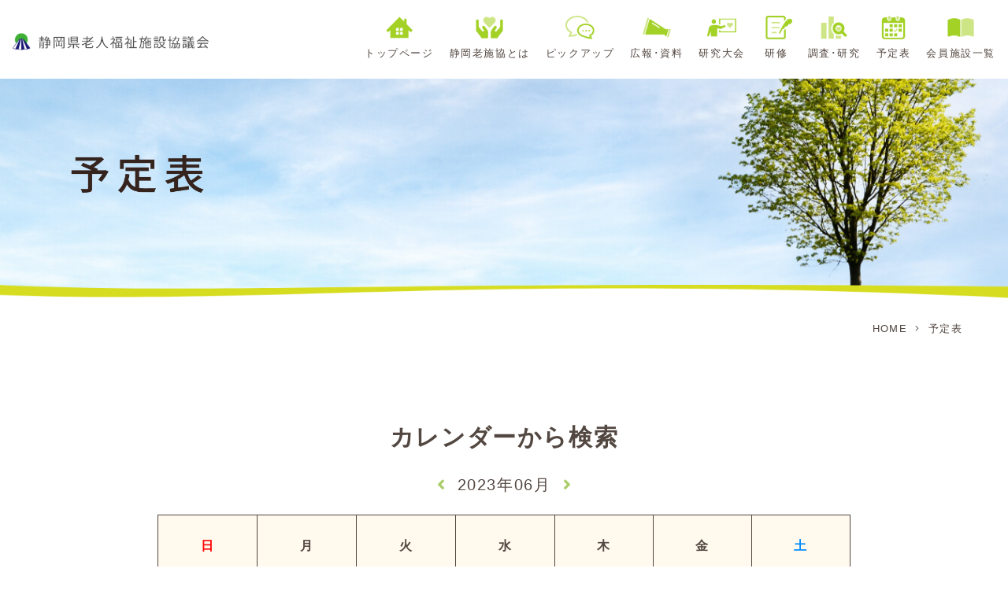

--- FILE ---
content_type: text/html; charset=UTF-8
request_url: https://www.shizu-roshikyo.jp/calendar/?year_month=202306
body_size: 52418
content:
<!doctype html>
<html lang="ja" prefix="og: http://ogp.me/ns#">
<head>
<!-- Google Tag Manager -->
<script>(function(w,d,s,l,i){w[l]=w[l]||[];w[l].push({'gtm.start':
new Date().getTime(),event:'gtm.js'});var f=d.getElementsByTagName(s)[0],
j=d.createElement(s),dl=l!='dataLayer'?'&l='+l:'';j.async=true;j.src=
'https://www.googletagmanager.com/gtm.js?id='+i+dl;f.parentNode.insertBefore(j,f);
})(window,document,'script','dataLayer','GTM-MK4KZ67');</script>
<!-- End Google Tag Manager -->

<meta charset="utf-8">
<title>予定表｜静岡県老人福祉施設協議会</title>
<meta http-equiv="X-UA-Compatible" content="IE=edge">
<meta name="viewport" content="width=device-width,initial-scale=1">
<meta name="keywords" content="静岡,老人,福祉,老人ホーム,介護,施設,ヘルスケア,老後,健康">
<meta name="description" content="老施協は、高齢者福祉の増進と地域福祉の発展向上、並びに老人福祉施設の経営と管理運営の充実を図るために、各施設相互の連携を密にして、施設利用者のサービス向上、施設職員の資質向上、事業に関する調査、研究、協議を行い、高齢者福祉サービスの充実向上に寄与することを目的とします。">
<meta property="og:title" content="予定表｜静岡県老人福祉施設協議会">
<meta property="og:description" content="老施協は、高齢者福祉の増進と地域福祉の発展向上、並びに老人福祉施設の経営と管理運営の充実を図るために、各施設相互の連携を密にして、施設利用者のサービス向上、施設職員の資質向上、事業に関する調査、研究、協議を行い、高齢者福祉サービスの充実向上に寄与することを目的とします。">
<meta property="og:url" content="https://www.shizu-roshikyo.jp/calendar/?year_month=202306">
<meta property="og:image" content="https://www.shizu-roshikyo.jp/cms/wp-content/themes/roushikyo/assets/img/common/og-img.jpg" />
<meta property="og:type" content="website">
<meta property="og:site_name" content="静岡県老人福祉施設協議会" />
<meta property="og:site_url" content="https://www.shizu-roshikyo.jp/" />
<meta name="twitter:card" content="summary"/>
<link rel="apple-touch-icon" href="apple-touch-icon.png" sizes="180x180">
<link rel="icon" href="/favicon.ico">

<link rel="alternate" title="oEmbed (JSON)" type="application/json+oembed" href="https://www.shizu-roshikyo.jp/wp-json/oembed/1.0/embed?url=https%3A%2F%2Fwww.shizu-roshikyo.jp%2Fcalendar%2F" />
<link rel="alternate" title="oEmbed (XML)" type="text/xml+oembed" href="https://www.shizu-roshikyo.jp/wp-json/oembed/1.0/embed?url=https%3A%2F%2Fwww.shizu-roshikyo.jp%2Fcalendar%2F&#038;format=xml" />
<style id='wp-img-auto-sizes-contain-inline-css' type='text/css'>
img:is([sizes=auto i],[sizes^="auto," i]){contain-intrinsic-size:3000px 1500px}
/*# sourceURL=wp-img-auto-sizes-contain-inline-css */
</style>
<style id='wp-block-library-inline-css' type='text/css'>
:root{--wp-block-synced-color:#7a00df;--wp-block-synced-color--rgb:122,0,223;--wp-bound-block-color:var(--wp-block-synced-color);--wp-editor-canvas-background:#ddd;--wp-admin-theme-color:#007cba;--wp-admin-theme-color--rgb:0,124,186;--wp-admin-theme-color-darker-10:#006ba1;--wp-admin-theme-color-darker-10--rgb:0,107,160.5;--wp-admin-theme-color-darker-20:#005a87;--wp-admin-theme-color-darker-20--rgb:0,90,135;--wp-admin-border-width-focus:2px}@media (min-resolution:192dpi){:root{--wp-admin-border-width-focus:1.5px}}.wp-element-button{cursor:pointer}:root .has-very-light-gray-background-color{background-color:#eee}:root .has-very-dark-gray-background-color{background-color:#313131}:root .has-very-light-gray-color{color:#eee}:root .has-very-dark-gray-color{color:#313131}:root .has-vivid-green-cyan-to-vivid-cyan-blue-gradient-background{background:linear-gradient(135deg,#00d084,#0693e3)}:root .has-purple-crush-gradient-background{background:linear-gradient(135deg,#34e2e4,#4721fb 50%,#ab1dfe)}:root .has-hazy-dawn-gradient-background{background:linear-gradient(135deg,#faaca8,#dad0ec)}:root .has-subdued-olive-gradient-background{background:linear-gradient(135deg,#fafae1,#67a671)}:root .has-atomic-cream-gradient-background{background:linear-gradient(135deg,#fdd79a,#004a59)}:root .has-nightshade-gradient-background{background:linear-gradient(135deg,#330968,#31cdcf)}:root .has-midnight-gradient-background{background:linear-gradient(135deg,#020381,#2874fc)}:root{--wp--preset--font-size--normal:16px;--wp--preset--font-size--huge:42px}.has-regular-font-size{font-size:1em}.has-larger-font-size{font-size:2.625em}.has-normal-font-size{font-size:var(--wp--preset--font-size--normal)}.has-huge-font-size{font-size:var(--wp--preset--font-size--huge)}.has-text-align-center{text-align:center}.has-text-align-left{text-align:left}.has-text-align-right{text-align:right}.has-fit-text{white-space:nowrap!important}#end-resizable-editor-section{display:none}.aligncenter{clear:both}.items-justified-left{justify-content:flex-start}.items-justified-center{justify-content:center}.items-justified-right{justify-content:flex-end}.items-justified-space-between{justify-content:space-between}.screen-reader-text{border:0;clip-path:inset(50%);height:1px;margin:-1px;overflow:hidden;padding:0;position:absolute;width:1px;word-wrap:normal!important}.screen-reader-text:focus{background-color:#ddd;clip-path:none;color:#444;display:block;font-size:1em;height:auto;left:5px;line-height:normal;padding:15px 23px 14px;text-decoration:none;top:5px;width:auto;z-index:100000}html :where(.has-border-color){border-style:solid}html :where([style*=border-top-color]){border-top-style:solid}html :where([style*=border-right-color]){border-right-style:solid}html :where([style*=border-bottom-color]){border-bottom-style:solid}html :where([style*=border-left-color]){border-left-style:solid}html :where([style*=border-width]){border-style:solid}html :where([style*=border-top-width]){border-top-style:solid}html :where([style*=border-right-width]){border-right-style:solid}html :where([style*=border-bottom-width]){border-bottom-style:solid}html :where([style*=border-left-width]){border-left-style:solid}html :where(img[class*=wp-image-]){height:auto;max-width:100%}:where(figure){margin:0 0 1em}html :where(.is-position-sticky){--wp-admin--admin-bar--position-offset:var(--wp-admin--admin-bar--height,0px)}@media screen and (max-width:600px){html :where(.is-position-sticky){--wp-admin--admin-bar--position-offset:0px}}

/*# sourceURL=wp-block-library-inline-css */
</style><style id='global-styles-inline-css' type='text/css'>
:root{--wp--preset--aspect-ratio--square: 1;--wp--preset--aspect-ratio--4-3: 4/3;--wp--preset--aspect-ratio--3-4: 3/4;--wp--preset--aspect-ratio--3-2: 3/2;--wp--preset--aspect-ratio--2-3: 2/3;--wp--preset--aspect-ratio--16-9: 16/9;--wp--preset--aspect-ratio--9-16: 9/16;--wp--preset--color--black: #000000;--wp--preset--color--cyan-bluish-gray: #abb8c3;--wp--preset--color--white: #ffffff;--wp--preset--color--pale-pink: #f78da7;--wp--preset--color--vivid-red: #cf2e2e;--wp--preset--color--luminous-vivid-orange: #ff6900;--wp--preset--color--luminous-vivid-amber: #fcb900;--wp--preset--color--light-green-cyan: #7bdcb5;--wp--preset--color--vivid-green-cyan: #00d084;--wp--preset--color--pale-cyan-blue: #8ed1fc;--wp--preset--color--vivid-cyan-blue: #0693e3;--wp--preset--color--vivid-purple: #9b51e0;--wp--preset--gradient--vivid-cyan-blue-to-vivid-purple: linear-gradient(135deg,rgb(6,147,227) 0%,rgb(155,81,224) 100%);--wp--preset--gradient--light-green-cyan-to-vivid-green-cyan: linear-gradient(135deg,rgb(122,220,180) 0%,rgb(0,208,130) 100%);--wp--preset--gradient--luminous-vivid-amber-to-luminous-vivid-orange: linear-gradient(135deg,rgb(252,185,0) 0%,rgb(255,105,0) 100%);--wp--preset--gradient--luminous-vivid-orange-to-vivid-red: linear-gradient(135deg,rgb(255,105,0) 0%,rgb(207,46,46) 100%);--wp--preset--gradient--very-light-gray-to-cyan-bluish-gray: linear-gradient(135deg,rgb(238,238,238) 0%,rgb(169,184,195) 100%);--wp--preset--gradient--cool-to-warm-spectrum: linear-gradient(135deg,rgb(74,234,220) 0%,rgb(151,120,209) 20%,rgb(207,42,186) 40%,rgb(238,44,130) 60%,rgb(251,105,98) 80%,rgb(254,248,76) 100%);--wp--preset--gradient--blush-light-purple: linear-gradient(135deg,rgb(255,206,236) 0%,rgb(152,150,240) 100%);--wp--preset--gradient--blush-bordeaux: linear-gradient(135deg,rgb(254,205,165) 0%,rgb(254,45,45) 50%,rgb(107,0,62) 100%);--wp--preset--gradient--luminous-dusk: linear-gradient(135deg,rgb(255,203,112) 0%,rgb(199,81,192) 50%,rgb(65,88,208) 100%);--wp--preset--gradient--pale-ocean: linear-gradient(135deg,rgb(255,245,203) 0%,rgb(182,227,212) 50%,rgb(51,167,181) 100%);--wp--preset--gradient--electric-grass: linear-gradient(135deg,rgb(202,248,128) 0%,rgb(113,206,126) 100%);--wp--preset--gradient--midnight: linear-gradient(135deg,rgb(2,3,129) 0%,rgb(40,116,252) 100%);--wp--preset--font-size--small: 13px;--wp--preset--font-size--medium: 20px;--wp--preset--font-size--large: 36px;--wp--preset--font-size--x-large: 42px;--wp--preset--spacing--20: 0.44rem;--wp--preset--spacing--30: 0.67rem;--wp--preset--spacing--40: 1rem;--wp--preset--spacing--50: 1.5rem;--wp--preset--spacing--60: 2.25rem;--wp--preset--spacing--70: 3.38rem;--wp--preset--spacing--80: 5.06rem;--wp--preset--shadow--natural: 6px 6px 9px rgba(0, 0, 0, 0.2);--wp--preset--shadow--deep: 12px 12px 50px rgba(0, 0, 0, 0.4);--wp--preset--shadow--sharp: 6px 6px 0px rgba(0, 0, 0, 0.2);--wp--preset--shadow--outlined: 6px 6px 0px -3px rgb(255, 255, 255), 6px 6px rgb(0, 0, 0);--wp--preset--shadow--crisp: 6px 6px 0px rgb(0, 0, 0);}:where(.is-layout-flex){gap: 0.5em;}:where(.is-layout-grid){gap: 0.5em;}body .is-layout-flex{display: flex;}.is-layout-flex{flex-wrap: wrap;align-items: center;}.is-layout-flex > :is(*, div){margin: 0;}body .is-layout-grid{display: grid;}.is-layout-grid > :is(*, div){margin: 0;}:where(.wp-block-columns.is-layout-flex){gap: 2em;}:where(.wp-block-columns.is-layout-grid){gap: 2em;}:where(.wp-block-post-template.is-layout-flex){gap: 1.25em;}:where(.wp-block-post-template.is-layout-grid){gap: 1.25em;}.has-black-color{color: var(--wp--preset--color--black) !important;}.has-cyan-bluish-gray-color{color: var(--wp--preset--color--cyan-bluish-gray) !important;}.has-white-color{color: var(--wp--preset--color--white) !important;}.has-pale-pink-color{color: var(--wp--preset--color--pale-pink) !important;}.has-vivid-red-color{color: var(--wp--preset--color--vivid-red) !important;}.has-luminous-vivid-orange-color{color: var(--wp--preset--color--luminous-vivid-orange) !important;}.has-luminous-vivid-amber-color{color: var(--wp--preset--color--luminous-vivid-amber) !important;}.has-light-green-cyan-color{color: var(--wp--preset--color--light-green-cyan) !important;}.has-vivid-green-cyan-color{color: var(--wp--preset--color--vivid-green-cyan) !important;}.has-pale-cyan-blue-color{color: var(--wp--preset--color--pale-cyan-blue) !important;}.has-vivid-cyan-blue-color{color: var(--wp--preset--color--vivid-cyan-blue) !important;}.has-vivid-purple-color{color: var(--wp--preset--color--vivid-purple) !important;}.has-black-background-color{background-color: var(--wp--preset--color--black) !important;}.has-cyan-bluish-gray-background-color{background-color: var(--wp--preset--color--cyan-bluish-gray) !important;}.has-white-background-color{background-color: var(--wp--preset--color--white) !important;}.has-pale-pink-background-color{background-color: var(--wp--preset--color--pale-pink) !important;}.has-vivid-red-background-color{background-color: var(--wp--preset--color--vivid-red) !important;}.has-luminous-vivid-orange-background-color{background-color: var(--wp--preset--color--luminous-vivid-orange) !important;}.has-luminous-vivid-amber-background-color{background-color: var(--wp--preset--color--luminous-vivid-amber) !important;}.has-light-green-cyan-background-color{background-color: var(--wp--preset--color--light-green-cyan) !important;}.has-vivid-green-cyan-background-color{background-color: var(--wp--preset--color--vivid-green-cyan) !important;}.has-pale-cyan-blue-background-color{background-color: var(--wp--preset--color--pale-cyan-blue) !important;}.has-vivid-cyan-blue-background-color{background-color: var(--wp--preset--color--vivid-cyan-blue) !important;}.has-vivid-purple-background-color{background-color: var(--wp--preset--color--vivid-purple) !important;}.has-black-border-color{border-color: var(--wp--preset--color--black) !important;}.has-cyan-bluish-gray-border-color{border-color: var(--wp--preset--color--cyan-bluish-gray) !important;}.has-white-border-color{border-color: var(--wp--preset--color--white) !important;}.has-pale-pink-border-color{border-color: var(--wp--preset--color--pale-pink) !important;}.has-vivid-red-border-color{border-color: var(--wp--preset--color--vivid-red) !important;}.has-luminous-vivid-orange-border-color{border-color: var(--wp--preset--color--luminous-vivid-orange) !important;}.has-luminous-vivid-amber-border-color{border-color: var(--wp--preset--color--luminous-vivid-amber) !important;}.has-light-green-cyan-border-color{border-color: var(--wp--preset--color--light-green-cyan) !important;}.has-vivid-green-cyan-border-color{border-color: var(--wp--preset--color--vivid-green-cyan) !important;}.has-pale-cyan-blue-border-color{border-color: var(--wp--preset--color--pale-cyan-blue) !important;}.has-vivid-cyan-blue-border-color{border-color: var(--wp--preset--color--vivid-cyan-blue) !important;}.has-vivid-purple-border-color{border-color: var(--wp--preset--color--vivid-purple) !important;}.has-vivid-cyan-blue-to-vivid-purple-gradient-background{background: var(--wp--preset--gradient--vivid-cyan-blue-to-vivid-purple) !important;}.has-light-green-cyan-to-vivid-green-cyan-gradient-background{background: var(--wp--preset--gradient--light-green-cyan-to-vivid-green-cyan) !important;}.has-luminous-vivid-amber-to-luminous-vivid-orange-gradient-background{background: var(--wp--preset--gradient--luminous-vivid-amber-to-luminous-vivid-orange) !important;}.has-luminous-vivid-orange-to-vivid-red-gradient-background{background: var(--wp--preset--gradient--luminous-vivid-orange-to-vivid-red) !important;}.has-very-light-gray-to-cyan-bluish-gray-gradient-background{background: var(--wp--preset--gradient--very-light-gray-to-cyan-bluish-gray) !important;}.has-cool-to-warm-spectrum-gradient-background{background: var(--wp--preset--gradient--cool-to-warm-spectrum) !important;}.has-blush-light-purple-gradient-background{background: var(--wp--preset--gradient--blush-light-purple) !important;}.has-blush-bordeaux-gradient-background{background: var(--wp--preset--gradient--blush-bordeaux) !important;}.has-luminous-dusk-gradient-background{background: var(--wp--preset--gradient--luminous-dusk) !important;}.has-pale-ocean-gradient-background{background: var(--wp--preset--gradient--pale-ocean) !important;}.has-electric-grass-gradient-background{background: var(--wp--preset--gradient--electric-grass) !important;}.has-midnight-gradient-background{background: var(--wp--preset--gradient--midnight) !important;}.has-small-font-size{font-size: var(--wp--preset--font-size--small) !important;}.has-medium-font-size{font-size: var(--wp--preset--font-size--medium) !important;}.has-large-font-size{font-size: var(--wp--preset--font-size--large) !important;}.has-x-large-font-size{font-size: var(--wp--preset--font-size--x-large) !important;}
/*# sourceURL=global-styles-inline-css */
</style>

<style id='classic-theme-styles-inline-css' type='text/css'>
/*! This file is auto-generated */
.wp-block-button__link{color:#fff;background-color:#32373c;border-radius:9999px;box-shadow:none;text-decoration:none;padding:calc(.667em + 2px) calc(1.333em + 2px);font-size:1.125em}.wp-block-file__button{background:#32373c;color:#fff;text-decoration:none}
/*# sourceURL=/wp-includes/css/classic-themes.min.css */
</style>
<link rel='stylesheet' id='wp-pagenavi-css' href='https://www.shizu-roshikyo.jp/cms/wp-content/plugins/wp-pagenavi/pagenavi-css.css?ver=2.70' type='text/css' media='all' />
<link rel='stylesheet' id='shizu-rodhikyo-base-css' href='https://www.shizu-roshikyo.jp/cms/wp-content/themes/roushikyo/assets/css/base.css?ver=2026011818' type='text/css' media='all' />
<link rel='stylesheet' id='shizu-roshikyo-page-css' href='https://www.shizu-roshikyo.jp/cms/wp-content/themes/roushikyo/assets/css/page.css?ver=2026011818' type='text/css' media='all' />
<link rel='stylesheet' id='shizu-roshikyo-animate-css' href='https://www.shizu-roshikyo.jp/cms/wp-content/themes/roushikyo/assets/css/animate.css?ver=6.9' type='text/css' media='all' />
<script type="text/javascript" src="https://www.shizu-roshikyo.jp/cms/wp-includes/js/jquery/jquery.min.js?ver=3.7.1" id="jquery-core-js"></script>
<script type="text/javascript" src="https://www.shizu-roshikyo.jp/cms/wp-includes/js/jquery/jquery-migrate.min.js?ver=3.4.1" id="jquery-migrate-js"></script>
<link rel="canonical" href="https://www.shizu-roshikyo.jp/calendar/" />
<link href="https://fonts.googleapis.com/css?family=Noto+Serif+JP&display=swap" rel="stylesheet">
</head>

<body>
<!-- Google Tag Manager (noscript) -->
<noscript><iframe src="https://www.googletagmanager.com/ns.html?id=GTM-MK4KZ67"
height="0" width="0" style="display:none;visibility:hidden"></iframe></noscript>
<!-- End Google Tag Manager (noscript) -->

<!-- =================================================== -->

        <div class="calendar" id="pageCalendar">
    
        
    <header>
        <div class="humburgerBtn">
            <div class="humburgerLine">
                <span class="top"></span>
                <span class="middle"></span>
                <span class="bottom"></span>
            </div>
            <p class="text">MENU</p>
        </div>

        <div class="headWrap">
            <div class="headBox">
                                <div class="headTitle">
                    <a href="/">
                        <div class="imageArea">
                            <img src="https://www.shizu-roshikyo.jp/cms/wp-content/themes/roushikyo/assets/img/common/top_logo_.png" alt="静岡県老施協">
                        </div>
                    </a>
                </div>
                                <nav>
                    <ul class="navigation">
                        <li class="navigation__item">
                            <a href="/">
                                <div class="flexBox">
                                    <div class="imageArea">
                                        <img src="https://www.shizu-roshikyo.jp/cms/wp-content/themes/roushikyo/assets/img/common/nav_08.png" alt="トップページ">
                                    </div>
                                    <p>トップページ</p>
                                </div>
                            </a>
                        </li>
                        <li class="navigation__item">
                            <a href="/about/">
                                <div class="flexBox">
                                    <div class="imageArea">
                                        <img src="https://www.shizu-roshikyo.jp/cms/wp-content/themes/roushikyo/assets/img/common/nav_01.png" alt="静岡老施協とは">
                                    </div>
                                    <p>静岡老施協とは</p>
                                </div>
                            </a>
                        </li>
                        <li class="navigation__item">
                            <a href="/pickup/">
                                <div class="flexBox">
                                    <div class="imageArea">
                                        <img src="https://www.shizu-roshikyo.jp/cms/wp-content/themes/roushikyo/assets/img/common/nav_07.png" alt="ピックアップ">
                                    </div>
                                    <p>ピックアップ</p>
                                </div>
                            </a>
                        </li>
                        <li class="navigation__item">
                            <a href="/news/?slug=kouhou">
                                <div class="flexBox">
                                    <div class="imageArea">
                                        <img src="https://www.shizu-roshikyo.jp/cms/wp-content/themes/roushikyo/assets/img/common/nav_02.png" alt="広報･資料">
                                    </div>
                                    <p>広報･資料</p>
                                </div>
                            </a>
                        </li>
                        <li class="navigation__item">
                            <a href="/administration/">
                                <div class="flexBox">
                                    <div class="imageArea">
                                        <img src="https://www.shizu-roshikyo.jp/cms/wp-content/themes/roushikyo/assets/img/common/nav_09.png" alt="研究大会">
                                    </div>
                                    <p>研究大会</p>
                                </div>
                            </a>
                        </li>
                        <li class="navigation__item">
                            <a href="/seminar/">
                                <div class="flexBox">
                                    <div class="imageArea">
                                        <img class="-kensyu" src="https://www.shizu-roshikyo.jp/cms/wp-content/themes/roushikyo/assets/img/common/nav_03.png" alt="研修">
                                    </div>
                                    <p>研修</p>
                                </div>
                            </a>
                        </li>
                        <li class="navigation__item">
                            <a href="/research/">
                                <div class="flexBox">
                                    <div class="imageArea">
                                        <img src="https://www.shizu-roshikyo.jp/cms/wp-content/themes/roushikyo/assets/img/common/nav_04.png" alt="調査･研究">
                                    </div>
                                    <p>調査･研究</p>
                                </div>
                            </a>
                        </li>
                        <li class="navigation__item">
                            <a href="/calendar/">
                                <div class="flexBox">
                                    <div class="imageArea">
                                        <img src="https://www.shizu-roshikyo.jp/cms/wp-content/themes/roushikyo/assets/img/common/nav_05.png" alt="予定表">
                                    </div>
                                    <p class="-serif">予定表</p>
                                </div>
                            </a>
                        </li>
                        <li class="navigation__item">
                            <a href="/facility/">
                                <div class="flexBox">
                                    <div class="imageArea">
                                        <img src="https://www.shizu-roshikyo.jp/cms/wp-content/themes/roushikyo/assets/img/common/nav_06.png" alt="会員施設一覧">
                                    </div>
                                    <p class="-serif">会員施設一覧</p>
                                </div>
                            </a>
                        </li>
                    </ul>
                </nav>
            </div>
        </div>
    </header>
<div class="mainWrap">
  <div class="contWrap -banner bannerTop">
    <div class="innerL">
        <section class="textArea">
            <h2 class="topTitle -serif"><img src="https://www.shizu-roshikyo.jp/cms/wp-content/themes/roushikyo/assets/img/calendar/topttl.png" alt="予定表"></h2>
        </section>
    </div>
    <div class="wave"></div>
  </div>
  <div class="contWrap -bread" id="backcal">
    <ul class="breadList inner">
        <li class="breadList__item -top"><a href="/">HOME</a></li>
        <li class="breadList__item">予定表</li>
    </ul>
  </div>

    <div class="contWrap -calendarBlock" id="cal4th">
        <div class="innerL">
            <div class="calendarBox">

            <h3 class="title ja">カレンダーから検索</h3>
            

              <p class="dateC -center">
                2023年06月              </p>
                <div class="calend slick-initialized slick-slider slick-dotted">
                                <a href="https://www.shizu-roshikyo.jp/calendar?year_month=202305#backcal"><button class="slick-prev slick-arrow" aria-label="Previous" type="button" style=""></button></a>
                                    <div class="calend__item">
                        <table class="calenderMain">
                            <tbody>
                                <tr>
                                    <th class="cellSunday -tl">日</th>
                                    <th>月</th>
                                    <th>火</th>
                                    <th>水</th>
                                    <th>木</th>
                                    <th>金</th>
                                    <th class="cellSaturday -tr">土</th>
                                </tr>
                                                                        <tr>                                    <td class="cellSunday">                                                                        </td>
                                                                                                                                                <td class="">                                                                        </td>
                                                                                                                                                <td class="">                                                                        </td>
                                                                                                                                                <td class="">                                                                        </td>
                                                                                                                                                <td class="">1                                                                        </td>
                                                                                                                                                <td class="">2                                                                        </td>
                                                                                                                                                <td class="cellSaturday">3                                                                        </td>
                                    </tr>                                                                        <tr>                                    <td class="cellSunday">4                                                                        </td>
                                                                                                                                                <td class="">5                                                                        </td>
                                                                                                                                                <td class="">6                                                                        </td>
                                                                                                                                                <td class="">7                                                                        <div>
                                                                                        <a href="https://www.shizu-roshikyo.jp/column_calendar/%e7%ac%ac1%e5%9b%9e%e4%ba%8b%e6%a5%ad%e6%8e%a8%e9%80%b2%e6%a4%9c%e8%a8%8e%e4%bc%9a%e8%ad%b0/" class="-meeting -white"><span>第1回事業推進検…</span></a>
                                                                                        <a href="https://www.shizu-roshikyo.jp/column_calendar/%e7%ac%ac3%e5%9b%9e%e7%9b%b8%e8%ab%87%e5%bd%b9%e3%83%bb%e6%ad%a3%e5%89%af%e4%bc%9a%e9%95%b7%e4%bc%9a%e8%ad%b0/" class="-meeting -white"><span>第3回相談役・正…</span></a>
                                                                                        <a href="https://www.shizu-roshikyo.jp/column_calendar/%e7%ac%ac1%e5%9b%9e%e6%84%9f%e6%9f%93%e7%97%87%e7%99%ba%e7%94%9f%e6%96%bd%e8%a8%ad%e5%bf%9c%e6%8f%b4%e4%bd%93%e5%88%b6%e6%a4%9c%e8%a8%8e%e4%bc%9a%e8%ad%b0-2/" class="-meeting -white"><span>第1回感染症発生…</span></a>
                                                                                </div>
                                                                        </td>
                                                                                                                                                <td class="">8                                                                        </td>
                                                                                                                                                <td class="">9                                                                        </td>
                                                                                                                                                <td class="cellSaturday">10                                                                        </td>
                                    </tr>                                                                        <tr>                                    <td class="cellSunday">11                                                                        </td>
                                                                                                                                                <td class="">12                                                                        </td>
                                                                                                                                                <td class="">13                                                                        </td>
                                                                                                                                                <td class="">14                                                                        </td>
                                                                                                                                                <td class="">15                                                                        </td>
                                                                                                                                                <td class="">16                                                                        <div>
                                                                                        <a href="https://www.shizu-roshikyo.jp/column_calendar/%e7%ac%ac2%e5%9b%9e%e7%a0%94%e4%bf%ae%e5%a7%94%e5%93%a1%e4%bc%9a-4/" class="-committee -white"><span>第2回研修委員会</span></a>
                                                                                </div>
                                                                        </td>
                                                                                                                                                <td class="cellSaturday">17                                                                        </td>
                                    </tr>                                                                        <tr>                                    <td class="cellSunday">18                                                                        </td>
                                                                                                                                                <td class="">19                                                                        </td>
                                                                                                                                                <td class="">20                                                                        </td>
                                                                                                                                                <td class="">21                                                                        <div>
                                                                                        <a href="https://www.shizu-roshikyo.jp/column_calendar/%e7%ac%ac2%e5%9b%9e%e7%a0%94%e7%a9%b6%e5%a4%a7%e4%bc%9a%e5%ae%9f%e8%a1%8c%e5%a7%94%e5%93%a1%e4%bc%9a/" class="-committee -white"><span>第2回研究大会実…</span></a>
                                                                                </div>
                                                                        </td>
                                                                                                                                                <td class="">22                                                                        </td>
                                                                                                                                                <td class="">23                                                                        <div>
                                                                                        <a href="https://www.shizu-roshikyo.jp/column_calendar/%e7%ac%ac3%e5%9b%9e%e6%ac%a1%e4%b8%96%e4%bb%a3%e5%a7%94%e5%93%a1%e4%bc%9a/" class="-committee -white"><span>第3回次世代委員…</span></a>
                                                                                </div>
                                                                        </td>
                                                                                                                                                <td class="cellSaturday">24                                                                        </td>
                                    </tr>                                                                        <tr>                                    <td class="cellSunday">25                                                                        </td>
                                                                                                                                                <td class="">26                                                                        <div>
                                                                                        <a href="https://www.shizu-roshikyo.jp/column_calendar/%e7%ac%ac1%e5%9b%9e%e9%a4%8a%e8%ad%b7%e5%a7%94%e5%93%a1%e4%bc%9a%e7%b7%8f%e4%bc%9a-2/" class="-committee -white"><span>第1回養護委員会…</span></a>
                                                                                </div>
                                                                        </td>
                                                                                                                                                <td class="">27                                                                        <div>
                                                                                        <a href="https://www.shizu-roshikyo.jp/column_calendar/%e7%ac%ac2%e5%9b%9e%e7%89%b9%e9%a4%8a%e5%a7%94%e5%93%a1%e4%bc%9a-3/" class="-committee -white"><span>第2回特養委員会</span></a>
                                                                                </div>
                                                                        </td>
                                                                                                                                                <td class="">28                                                                        </td>
                                                                                                                                                <td class="">29                                                                        </td>
                                                                                                                                                <td class="">30                                                                        </td>
                                                                                                                                                <td class="cellSaturday">                                                                        </td>
                                    </tr>                                                                    </tr>
                            </tbody>
                        </table>
                    </div>
                                        <a href="https://www.shizu-roshikyo.jp/calendar?year_month=202307#backcal"><button class="slick-next slick-arrow" aria-label="Next" type="button" style=""></button></a>
                                    </div>

              <div class="contWrap -selectBlock">
    <!-- <div class="innerS">
      <div class="filterBlock">
        <div class="textSearch">
          <h3>カテゴリーから検索</h3>
          <p>category search</p>
        </div>
        <div class="selectBox">
          <div class="select">
            <select name="" id="select" class="noBd">
              <option value="">研修</option>
              <option value="">会議</option>
              <option value="">委員会</option>
            </select>
          </div>
          <div class="buttonArea">
            <input type="submit" class="button" value="検索">
          </div>
        </div>
      </div>
    </div> -->
  </div>

    <div class="eventList" id="evtop">
                        <div class="eventList__item">
           <a href="https://www.shizu-roshikyo.jp/column_calendar/%e7%ac%ac1%e5%9b%9e%e4%ba%8b%e6%a5%ad%e6%8e%a8%e9%80%b2%e6%a4%9c%e8%a8%8e%e4%bc%9a%e8%ad%b0/" class="content blockDetail">
               <img src="https://www.shizu-roshikyo.jp/cms/wp-content/themes/roushikyo/assets/img/calendar/pic_calendar_04.jpg" alt="">
               <div class="title">
               <div class="border">
                   <div class="timecate">
                       <time>2023/06/07</time>
                                                                             <div class="pickCate -meeting -white">会議</div>
                                                                     </div>
                   <h4 class="title__text">第1回事業推進検討会議</h4>
                   </div>
               </div>
           </a>
        </div>
                <div class="eventList__item">
           <a href="https://www.shizu-roshikyo.jp/column_calendar/%e7%ac%ac2%e5%9b%9e%e7%a0%94%e4%bf%ae%e5%a7%94%e5%93%a1%e4%bc%9a-4/" class="content blockDetail">
               <img src="https://www.shizu-roshikyo.jp/cms/wp-content/themes/roushikyo/assets/img/calendar/pic_calendar_04.jpg" alt="">
               <div class="title">
               <div class="border">
                   <div class="timecate">
                       <time>2023/06/16</time>
                                                                             <div class="pickCate -committee -white">委員会</div>
                                                                     </div>
                   <h4 class="title__text">第2回研修委員会</h4>
                   </div>
               </div>
           </a>
        </div>
                <div class="eventList__item">
           <a href="https://www.shizu-roshikyo.jp/column_calendar/%e7%ac%ac2%e5%9b%9e%e7%a0%94%e7%a9%b6%e5%a4%a7%e4%bc%9a%e5%ae%9f%e8%a1%8c%e5%a7%94%e5%93%a1%e4%bc%9a/" class="content blockDetail">
               <img src="https://www.shizu-roshikyo.jp/cms/wp-content/themes/roushikyo/assets/img/calendar/pic_calendar_04.jpg" alt="">
               <div class="title">
               <div class="border">
                   <div class="timecate">
                       <time>2023/06/21</time>
                                                                             <div class="pickCate -committee -white">委員会</div>
                                                                     </div>
                   <h4 class="title__text">第2回研究大会実行委員会</h4>
                   </div>
               </div>
           </a>
        </div>
                <div class="eventList__item">
           <a href="https://www.shizu-roshikyo.jp/column_calendar/%e7%ac%ac1%e5%9b%9e%e9%a4%8a%e8%ad%b7%e5%a7%94%e5%93%a1%e4%bc%9a%e7%b7%8f%e4%bc%9a-2/" class="content blockDetail">
               <img src="https://www.shizu-roshikyo.jp/cms/wp-content/themes/roushikyo/assets/img/calendar/pic_calendar_04.jpg" alt="">
               <div class="title">
               <div class="border">
                   <div class="timecate">
                       <time>2023/06/26</time>
                                                                             <div class="pickCate -committee -white">委員会</div>
                                                                     </div>
                   <h4 class="title__text">第1回養護委員会総会</h4>
                   </div>
               </div>
           </a>
        </div>
                <div class="eventList__item">
           <a href="https://www.shizu-roshikyo.jp/column_calendar/%e7%ac%ac2%e5%9b%9e%e7%89%b9%e9%a4%8a%e5%a7%94%e5%93%a1%e4%bc%9a-3/" class="content blockDetail">
               <img src="https://www.shizu-roshikyo.jp/cms/wp-content/themes/roushikyo/assets/img/calendar/pic_calendar_04.jpg" alt="">
               <div class="title">
               <div class="border">
                   <div class="timecate">
                       <time>2023/06/27</time>
                                                                             <div class="pickCate -committee -white">委員会</div>
                                                                     </div>
                   <h4 class="title__text">第2回特養委員会</h4>
                   </div>
               </div>
           </a>
        </div>
                <div class="eventList__item">
           <a href="https://www.shizu-roshikyo.jp/column_calendar/%e7%ac%ac3%e5%9b%9e%e7%9b%b8%e8%ab%87%e5%bd%b9%e3%83%bb%e6%ad%a3%e5%89%af%e4%bc%9a%e9%95%b7%e4%bc%9a%e8%ad%b0/" class="content blockDetail">
               <img src="https://www.shizu-roshikyo.jp/cms/wp-content/themes/roushikyo/assets/img/calendar/pic_calendar_04.jpg" alt="">
               <div class="title">
               <div class="border">
                   <div class="timecate">
                       <time>2023/06/07</time>
                                                                             <div class="pickCate -meeting -white">会議</div>
                                                                     </div>
                   <h4 class="title__text">第3回相談役・正副会長会議</h4>
                   </div>
               </div>
           </a>
        </div>
                <div class="eventList__item">
           <a href="https://www.shizu-roshikyo.jp/column_calendar/%e7%ac%ac1%e5%9b%9e%e6%84%9f%e6%9f%93%e7%97%87%e7%99%ba%e7%94%9f%e6%96%bd%e8%a8%ad%e5%bf%9c%e6%8f%b4%e4%bd%93%e5%88%b6%e6%a4%9c%e8%a8%8e%e4%bc%9a%e8%ad%b0-2/" class="content blockDetail">
               <img src="https://www.shizu-roshikyo.jp/cms/wp-content/themes/roushikyo/assets/img/calendar/pic_calendar_04.jpg" alt="">
               <div class="title">
               <div class="border">
                   <div class="timecate">
                       <time>2023/06/07</time>
                                                                             <div class="pickCate -meeting -white">会議</div>
                                                                     </div>
                   <h4 class="title__text">第1回感染症発生施設応援体制検討会議</h4>
                   </div>
               </div>
           </a>
        </div>
                <div class="eventList__item">
           <a href="https://www.shizu-roshikyo.jp/column_calendar/%e7%ac%ac3%e5%9b%9e%e6%ac%a1%e4%b8%96%e4%bb%a3%e5%a7%94%e5%93%a1%e4%bc%9a/" class="content blockDetail">
               <img src="https://www.shizu-roshikyo.jp/cms/wp-content/themes/roushikyo/assets/img/calendar/pic_calendar_04.jpg" alt="">
               <div class="title">
               <div class="border">
                   <div class="timecate">
                       <time>2023/06/23</time>
                                                                             <div class="pickCate -committee -white">委員会</div>
                                                                     </div>
                   <h4 class="title__text">第3回次世代委員会</h4>
                   </div>
               </div>
           </a>
        </div>
            </div>
              <!-- <div class="wp-pagenavi">
                <a class="previouspostslink" rel="prev" href="#"><</a>
                <a class="page smaller" href="#">7</a>
                <a class="page smaller" href="#">8</a>
                <span class="current">9</span>
                <a class="page larger" href="#">10</a>
                <a class="page larger" href="#">11</a>
                <a class="nextpostslink" rel="next" href="#">></a>
              </div> -->
            </div>
        </div>
    </div>
</div>

<div class="contWrap -foot">
    <div class="inner">
        <div class="flexBox wow fadeIn" data-wow-delay="0.2s" data-wow-duration="2s">
            <div class="imageArea">
                <a href="/facility/">
                    <img src="https://www.shizu-roshikyo.jp/cms/wp-content/themes/roushikyo/assets/img/common/btn01.jpg" alt="memberfacilities 会員施設一覧">
                </a>
            </div>
            <div class="imageArea">
                <a href="/seminar/">
                    <img src="https://www.shizu-roshikyo.jp/cms/wp-content/themes/roushikyo/assets/img/common/btn02.jpg" alt="stydy 研修案内･申し込み">
                </a>
            </div>
        </div>
    </div>
</div>

<footer>
    <div class="inner">
        <div class="flexWrap">
            <div class="sitemap">
                <ul class="siteList">
                    <li class="siteList__item"><a href="/"><span class="-white">TOP</span></a></li>
                    <li class="siteList__item"><a href="/about/"><span class="-white">静岡老施協とは</span></a></li>
                    <li class="siteList__item"><a href="/pickup/"><span class="-white">ピックアップ</span></a></li>
                    <li class="siteList__item"><a href="/news/"><span class="-white">広報･資料</span></a></li>
                    <li class="siteList__item"><a href="/research/"><span class="-white">調査･研究</span></a></li>
                    <li class="siteList__item"><a href="/calendar/"><span class="-white">予定表</span></a></li>
                    <li class="siteList__item"><a href="/administration/"><span class="-white">研究大会</span></a></li>
                    <li class="siteList__item"><a href="/facility/"><span class="-white">会員施設一覧</span></a></li>
                    <li class="siteList__item"><a href="/seminar/"><span class="-white">研修案内･申し込み</span></a></li>
                </ul>
            </div>
            <div class="flexBox">
                <div class="imageArea">
                    <img src="https://www.shizu-roshikyo.jp/cms/wp-content/themes/roushikyo/assets/img/common/logo_wt.png" alt="静岡県老施協">
                </div>
                <div class="textArea -white">
                    <p>静岡県老人福祉施設協議会事務局<br>
                        <span class="sText">〒420-0856 静岡市葵区駿府町1番70号 静岡県総合社会福祉会館内</span><br>
                        <a href="https://www.google.co.jp/maps/place/%E9%9D%99%E5%B2%A1%E7%9C%8C%E8%80%81%E4%BA%BA%E7%A6%8F%E7%A5%89%E6%96%BD%E8%A8%AD%E5%8D%94%E8%AD%B0%E4%BC%9A/@34.9797,138.3865378,16z/data=!4m8!1m2!2m1!1z6Z2Z5bKh55yM6ICB5Lq656aP56WJ5pa96Kit5Y2U6K2w5Lya5LqL5YuZ5bGA!3m4!1s0x601a4a1c80c9c99f:0xf83f16c5674ae67e!8m2!3d34.979423!4d138.386412?hl=ja&authuser=0" target="_blank"><span class="mapTxt -white">Googleマップをひらく</span></a><br>
                        <a class="telLink" href="tel:054-653-2311"><span class="tel -white">TEL 054-653-2311</span></a><br><span class="fax -white">FAX 054-653-2312</span><br><a href="mailto:sizurosi@vesta.ocn.ne.jp"><span class="mail -white">Mail sizurosi@vesta.ocn.ne.jp</span></a>
                    </p>
                </div>
            </div>
        </div>
    </div>
</footer>
<div class="copyright -white">
    <div class="inner">
        <p>Copyright© 静岡県老人福祉施設協議会 All Rights Reserved.</p>
        <a href="/privacypolicy/"><span class="-white">プライバシーポリシー</span></a>
    </div>
</div>
</div>
<a href="#" id="scroll" class="scrollButton">
    <span class="textScroll">
        <img src="https://www.shizu-roshikyo.jp/cms/wp-content/themes/roushikyo/assets/img/common/top.png" alt="">
        <span class="text">TOP</span>
    </span>
</a>
<script type="speculationrules">
{"prefetch":[{"source":"document","where":{"and":[{"href_matches":"/*"},{"not":{"href_matches":["/cms/wp-*.php","/cms/wp-admin/*","/cms/wp-content/uploads/*","/cms/wp-content/*","/cms/wp-content/plugins/*","/cms/wp-content/themes/roushikyo/*","/*\\?(.+)"]}},{"not":{"selector_matches":"a[rel~=\"nofollow\"]"}},{"not":{"selector_matches":".no-prefetch, .no-prefetch a"}}]},"eagerness":"conservative"}]}
</script>
<!-- =================================================== -->
<script src="https://www.shizu-roshikyo.jp/cms/wp-content/themes/roushikyo/assets/js/lib/jquery.min.js"></script>
<script src="https://www.shizu-roshikyo.jp/cms/wp-content/themes/roushikyo/assets/js/common.js"></script>

<!-- wow -->
<script src="https://www.shizu-roshikyo.jp/cms/wp-content/themes/roushikyo/assets/js/plugin/wow.js"></script>
<script>
    new WOW().init();
</script>

<script src="https://www.shizu-roshikyo.jp/cms/wp-content/themes/roushikyo/assets/js/plugin/object-fit/ofi.min.js"></script>
<script>
    objectFitImages();
</script>


<link rel="stylesheet" type="text/css" href="https://www.shizu-roshikyo.jp/cms/wp-content/themes/roushikyo/assets/js/plugin/slickslider/slick.css" media="screen" />
<link rel="stylesheet" type="text/css" href="https://www.shizu-roshikyo.jp/cms/wp-content/themes/roushikyo/assets/js/plugin/slickslider/slick-theme.css" media="screen" />
<script src="https://www.shizu-roshikyo.jp/cms/wp-content/themes/roushikyo/assets/js/plugin/slickslider/slick.min.js"></script>
<script>
    $(function() {
        $('.sliderList').slick({
            infinite: true,
            dots: true,
            slidesToShow: 1,
            slidesToScroll: 1,
            autoplay: true, //自動再生
            speed: 1000,
        });
    });
</script>

<!-- カレンダー用 -->
<script>
    $(function() {
        $('.calend').slick({
            infinite: true,
            dots: true,
            slidesToShow: 1,
            slidesToScroll: 1,
            autoplay: false, //自動再生
            centerMode: true,
            // variableWidth: true,
            centerPadding: '0',
            speed: 1000,
        });
    });
</script>
</body>

</html>

--- FILE ---
content_type: text/css
request_url: https://www.shizu-roshikyo.jp/cms/wp-content/themes/roushikyo/assets/css/base.css?ver=2026011818
body_size: 57868
content:
@charset "UTF-8";
html {
    -ms-text-size-adjust: 100%;
    -webkit-text-size-adjust: 100%;
    font-size: 62.5%;
}

a, address, article, aside, audio, b, big, blockquote, body, button, caption, center, cite, code, dd, details, div, dl, dt, em, fieldset, figcaption, figure, footer, form, form, h1, h2, h3, h4, h5, h6, header, i, iframe, img, input, label, li, main, mark, menu, nav, ol, p, pre, q, s, section, select, small, span, strong, summary, table, tbody, td, textarea, tfoot, th, thead, time, tr, u, ul, video {
    margin: 0;
    padding: 0;
    font-size: inherit;
    -webkit-box-sizing: border-box;
    box-sizing: border-box;
}

article, aside, details, figcaption, figure, footer, header, main, menu, nav, section, summary {
    display: block;
}

audio, canvas, progress, video {
    display: inline-block;
}

audio:not([controls]) {
    display: none;
    height: 0;
}

ol,
ul {
    list-style: none;
}

table {
    border-collapse: collapse;
    border-spacing: 0;
}

img {
    max-width: 100%;
    vertical-align: bottom;
    border-style: none;
}

svg:not(:root) {
    overflow: hidden;
}

a {
    background-color: transparent;
}

a:active,
a:hover {
    outline-width: 0;
}

b,
strong {
    font-weight: inherit;
    font-weight: bolder;
}

hr {
    -webkit-box-sizing: content-box;
    box-sizing: content-box;
    height: 0;
    overflow: visible;
}

button,
input,
select,
textarea {
    font: inherit;
    margin: 0;
}

button,
input,
select {
    overflow: visible;
}

button,
select {
    text-transform: none;
}

[type="button"],
[type="reset"],
[type="submit"],
button {
    cursor: pointer;
}

[disabled] {
    cursor: default;
}

[type="reset"],
[type="submit"],
button,
html [type="button"] {
    -webkit-appearance: button;
}

button::-moz-focus-inner,
input::-moz-focus-inner {
    border: 0;
    padding: 0;
}

button:-moz-focusring,
input:-moz-focusring {
    outline: 1px dotted ButtonText;
}

textarea {
    overflow: auto;
}

[type="checkbox"],
[type="radio"] {
    -webkit-box-sizing: border-box;
    box-sizing: border-box;
    padding: 0;
}

[type="number"]::-webkit-inner-spin-button,
[type="number"]::-webkit-outer-spin-button {
    height: auto;
}

[type="search"] {
    -webkit-appearance: textfield;
}

[type="search"]::-webkit-search-cancel-button,
[type="search"]::-webkit-search-decoration {
    -webkit-appearance: none;
}

blockquote,
q {
    quotes: none;
}

blockquote:after,
blockquote:before,
q:after,
q:before {
    content: '';
    content: none;
}

body {
    font-family: "Yu Gothic Medium", "游ゴシック Medium", YuGothic, "游ゴシック体", "ヒラギノ角ゴ Pro W3", "メイリオ", sans-serif;
}

[type="button"],
[type="reset"],
[type="submit"],
a,
a img,
button {
    -webkit-transition: 0.5s;
    transition: 0.5s;
}

input,
textarea {
    -webkit-box-sizing: border-box;
    box-sizing: border-box;
    border: 1px solid silver;
    display: block;
}

input:focus,
textarea:focus {
    outline: none;
}

.required {
    background-color: #f9ae3b;
    color: white;
    position: absolute;
    top: 50%;
    right: auto;
    margin-left: 1rem;
    -webkit-transform: translateY(-50%);
    transform: translateY(-50%);
    padding: 0 7px;
    width: 44px;
    height: 21px;
    font-size: 1.3rem;
}

@media screen and (max-width: 768px) {
    .required {
        font-size: 1.2rem;
    }
}

.mwform-radio-field {
    display: inline-block !important;
}

.mwform-radio-field label {
    margin: 0.5em 0;
    margin-right: 2rem;
    display: inline-block;
}

@media screen and (max-width: 768px) {
    .mwform-radio-field label {
        margin-right: 1rem;
    }
}

.mwform-radio-field label input[type="radio"] {
    position: absolute;
    opacity: 0;
}

.mwform-radio-field label input[type="radio"] + .mwform-radio-field-text {
    position: relative;
    padding-left: 2rem;
    white-space: nowrap;
}

@media screen and (max-width: 768px) {
    .mwform-radio-field label input[type="radio"] + .mwform-radio-field-text {
        padding-left: 2.5rem;
    }
}

.mwform-radio-field label input[type="radio"] + .mwform-radio-field-text:before {
    content: "";
    background: white;
    border-radius: 100%;
    border: 1px solid silver;
    width: 1.4rem;
    height: 1.4rem;
    position: absolute;
    top: 50%;
    left: 0;
    -webkit-transform: translateY(-50%);
    transform: translateY(-50%);
}

.mwform-radio-field label input[type="radio"]:checked + .mwform-radio-field-text:before {
    background-color: #8ABD31;
    -webkit-box-shadow: inset 0 0 0 3px white;
    box-shadow: inset 0 0 0 3px white;
}

.mwform-radio-field label input[type="radio"]:focus + .mwform-radio-field-text:before {
    border: 1px solid silver;
}

.mwform-radio-field label input[type="radio"]:disabled + .mwform-radio-field-text:before {
    -webkit-box-shadow: inset 0 0 0 4px white;
    box-shadow: inset 0 0 0 4px white;
    border: silver;
    background: silver;
}

.mwform-radio-field label input[type="radio"] + .radio-label:empty:before {
    margin-right: 0;
}

.error {
    color: #cc3300;
    width: 100%;
    font-size: 1.4rem;
    margin-top: 1rem;
    display: block;
    line-height: initial;
}

.formControl {
    width: 100%;
    padding: 1rem 2rem;
    border-radius: 5px;
}

@media screen and (max-width: 980px) {
    .formControl {
        width: 400px;
    }
}

@media screen and (max-width: 768px) {
    .formControl {
        width: 100%;
    }
}

.formControl.-sml {
    width: 170px;
}

@media screen and (max-width: 768px) {
    .formControl.-sml {
        width: 100%;
    }
}

.boxLabel label {
    font-weight: bold;
}

@media screen and (max-width: 768px) {
    .boxLabel {
        background-color: #f1f1f1;
    }
}

.boxContent.-flexBox {
    display: -webkit-box;
    display: -webkit-flex;
    display: -ms-flexbox;
    display: flex;
    -webkit-box-align: center;
    -webkit-align-items: center;
    -ms-flex-align: center;
    align-items: center;
}

.boxContent.-flexBox input {
    margin: 0 1em;
    width: 300px;
}

@media screen and (max-width: 768px) {
    .boxContent.-flexBox input {
        width: 77%;
    }
}

@media screen and (max-width: 500px) {
    .boxContent.-flexBox input {
        width: 65%;
    }
}

@media screen and (max-width: 338px) {
    .boxContent.-flexBox input {
        width: 60%;
    }
}

.groupInfo .info {
    margin-bottom: 70px;
}

@media screen and (max-width: 1020px) {
    .groupInfo .info {
        margin-bottom: 50px;
    }
}

@media screen and (max-width: 720px) {
    .groupInfo .info {
        margin-bottom: 30px;
    }
}

.groupInfo .info .info__item.-alignTop {
    -webkit-box-align: start !important;
    -webkit-align-items: flex-start !important;
    -ms-flex-align: start !important;
    align-items: flex-start !important;
}

@font-face {
    font-family: 'Font Awesome 5 Brands';
    font-style: normal;
    font-weight: 900;
    src: url("../webfonts/fa-brands-400.eot");
    src: url("../webfonts/fa-brands-400.eot?#iefix") format("embedded-opentype"), url("../webfonts/fa-brands-400.woff2") format("woff2"), url("../webfonts/fa-brands-400.woff") format("woff"), url("../webfonts/fa-brands-400.ttf") format("truetype"), url("../webfonts/fa-brands-400.svg#fontawesome") format("svg");
}

@font-face {
    font-family: 'Font Awesome 5 Light';
    font-style: normal;
    font-weight: 300;
    src: url("../webfonts/fa-light-300.eot");
    src: url("../webfonts/fa-light-300.eot?#iefix") format("embedded-opentype"), url("../webfonts/fa-light-300.woff2") format("woff2"), url("../webfonts/fa-light-300.woff") format("woff"), url("../webfonts/fa-light-300.ttf") format("truetype"), url("../webfonts/fa-light-300.svg#fontawesome") format("svg");
}

@font-face {
    font-family: 'Font Awesome 5 Regular';
    font-style: normal;
    font-weight: 400;
    src: url("../webfonts/fa-regular-400.eot");
    src: url("../webfonts/fa-regular-400.eot?#iefix") format("embedded-opentype"), url("../webfonts/fa-regular-400.woff2") format("woff2"), url("../webfonts/fa-regular-400.woff") format("woff"), url("../webfonts/fa-regular-400.ttf") format("truetype"), url("../webfonts/fa-regular-400.svg#fontawesome") format("svg");
}

@font-face {
    font-family: 'Font Awesome 5 Solid';
    font-style: normal;
    font-weight: 900;
    src: url("../webfonts/fa-solid-900.eot");
    src: url("../webfonts/fa-solid-900.eot?#iefix") format("embedded-opentype"), url("../webfonts/fa-solid-900.woff2") format("woff2"), url("../webfonts/fa-solid-900.woff") format("woff"), url("../webfonts/fa-solid-900.ttf") format("truetype"), url("../webfonts/fa-solid-900.svg#fontawesome") format("svg");
}

/*==================================================================================================
	サイト基礎
==================================================================================================*/
body {
    color: #534741;
    font-size: 1.6rem;
    font-weight: 500;
    letter-spacing: 0.1em;
    overflow-x: hidden;
    line-height: 1.8;
}

@media screen and (max-width: 840px) {
    body {
        font-size: 1.5rem;
    }
}

@media screen and (max-width: 560px) {
    body {
        font-size: 1.4rem;
    }
}

@media screen and (max-width: 480px) {
    body {
        font-size: 1.3rem;
    }
}

body a {
    -webkit-transition: 0.5s;
    transition: 0.5s;
    color: #534741;
    text-decoration: none;
}

body a:hover {
    text-decoration: none;
    opacity: 0.8;
}

body .inner {
    width: 100%;
    max-width: 1264px;
    margin: 0 auto;
}

@media screen and (max-width: 1600px) {
    body .inner {
        padding-left: 50px;
        padding-right: 50px;
    }
}

@media screen and (max-width: 840px) {
    body .inner {
        padding-left: 30px;
        padding-right: 30px;
    }
}

@media screen and (max-width: 560px) {
    body .inner {
        padding-left: 25px;
        padding-right: 25px;
    }
}

@media screen and (max-width: 480px) {
    body .inner {
        padding-left: 20px;
        padding-right: 20px;
    }
}

@media screen and (max-width: 1160px) {
    body .inner {
        width: 100%;
    }
}

body .wrap {
    overflow: hidden;
    width: 100%;
    position: relative;
    -webkit-transition: 0.5s;
    transition: 0.5s;
}

@media screen and (max-width: 720px) {
    body .wrap {
        padding-top: 75px;
    }
}

body .wrap .en {
    font-family: "Cabin", sans-serif;
}

body .wrap .telLink {
    cursor: default;
    pointer-events: none;
    text-decoration: none;
}

@media screen and (max-width: 840px) {
    body .wrap .telLink {
        pointer-events: auto;
        letter-spacing: 0.02em;
    }
}

body .wrap .readTxt {
    letter-spacing: 0.15em;
    line-height: 1.8;
}

body .wrap .readTxt.-center {
    text-align: center;
}

body input[type="text"],
body textarea {
    -webkit-appearance: none;
}

body select {
    background: none !important;
    padding: 0.6em !important;
}

/*==================================================================================================
	ヘッダー
==================================================================================================*/
header {
    width: 100%;
    position: fixed;
    top: 0;
    z-index: 2;
    background-color: white;
}

header .humburgerBtn {
    display: none;
}

header .headWrap {
    padding: 20px 1em;
}

header .headWrap .headBox {
    display: -webkit-box;
    display: -webkit-flex;
    display: -ms-flexbox;
    display: flex;
    -webkit-box-pack: justify;
    -webkit-justify-content: space-between;
    -ms-flex-pack: justify;
    justify-content: space-between;
    -webkit-box-align: center;
    -webkit-align-items: center;
    -ms-flex-align: center;
    align-items: center;
    max-width: 1350px;
    width: 100%;
    margin: 0 auto;
}

header .headWrap .headBox .headTitle {
    max-width: 390px;
    width: 100%;
    margin-right: 1em;
}

header .headWrap .headBox nav .navigation {
    display: -webkit-box;
    display: -webkit-flex;
    display: -ms-flexbox;
    display: flex;
    -webkit-box-align: center;
    -webkit-align-items: center;
    -ms-flex-align: center;
    align-items: center;
    text-align: center;
}

header .headWrap .headBox nav .navigation__item {
    padding-right: 30px;
}

header .headWrap .headBox nav .navigation__item:last-child {
    padding-right: 0;
}

header .headWrap .headBox nav .navigation__item .imageArea img {
    height: 40px;
}

header .headWrap .headBox nav .navigation__item .-kensyu {
    margin-left: 0.2em;
}

header .headWrap .headBox nav .navigation__item p {
    padding-top: 0.5em;
    font-size: 87.5%;
}

@media screen and (max-width: 1400px) {
    header .headWrap .headBox .headTitle {
        max-width: 300px;
    }
}

@media screen and (max-width: 1365px) {
    header .headWrap .headBox .headTitle {
        max-width: 250px;
    }
    header .headWrap .headBox nav .navigation__item {
        padding-right: 20px;
    }
    header .headWrap .headBox nav .navigation__item .imageArea img {
        height: 30px;
    }
    header .headWrap .headBox nav .navigation__item p {
        font-size: 80%;
    }
}

@media screen and (max-width: 1200px) {
    header .headWrap .headBox nav .navigation {
        padding-right: 10px;
    }
    header .headWrap .headBox nav .navigation__item .imageArea img {
        height: 25px;
    }
    header .headWrap .headBox nav .navigation__item p {
        font-size: 75%;
    }
}

@media screen and (max-width: 1070px) {
    header {
        width: 100%;
        position: fixed;
        top: 0;
        background: white;
        z-index: 2;
    }
    header .humburgerBtn {
        display: block;
    }
    header .headWrap {
        padding: 10px 1em;
    }
    header .headWrap .headBox {
        display: block;
    }
    header .headWrap .headBox nav {
        display: none;
        width: 100%;
    }
    header .headWrap .headBox nav .navigation {
        display: block;
    }
    header .headWrap .headBox nav .navigation__item {
        margin-left: -21px;
        padding: 1em 0;
        border-bottom: 1px solid #dddddd;
    }
    header .headWrap .headBox nav .navigation__item:first-child {
        padding-top: 2em;
    }
    header .headWrap .headBox nav .navigation__item:last-child {
        border-bottom: none;
    }
    header .headWrap .headBox nav .navigation__item .flexBox {
        display: -webkit-box;
        display: -webkit-flex;
        display: -ms-flexbox;
        display: flex;
        -webkit-box-pack: center;
        -webkit-justify-content: center;
        -ms-flex-pack: center;
        justify-content: center;
    }
    header .headWrap .headBox nav .navigation__item .flexBox .imageArea img {
        height: 35px;
    }
    header .headWrap .headBox nav .navigation__item .flexBox p {
        padding-left: 1em;
        font-size: 100%;
    }
}

@media screen and (max-width: 480px) {
    header .headWrap {
        padding: 15px 1em;
    }
    header .headWrap .headBox .headTitle .imageArea img {
        width: 200px;
    }
}

/*==================================================================================================
	フッター
==================================================================================================*/
footer {
    padding: 3em 0;
    background-color: #493d38;
}

footer .flexWrap {
    display: -webkit-box;
    display: -webkit-flex;
    display: -ms-flexbox;
    display: flex;
    -webkit-box-orient: horizontal;
    -webkit-box-direction: reverse;
    -webkit-flex-direction: row-reverse;
    -ms-flex-direction: row-reverse;
    flex-direction: row-reverse;
    -webkit-box-pack: justify;
    -webkit-justify-content: space-between;
    -ms-flex-pack: justify;
    justify-content: space-between;
}

footer .flexWrap .flexBox {
    display: -webkit-box;
    display: -webkit-flex;
    display: -ms-flexbox;
    display: flex;
    margin-right: 3.0em;
}

footer .flexWrap .flexBox .imageArea {
    padding: 0.5em;
}

footer .flexWrap .flexBox .imageArea img {
    width: 75px;
}

footer .flexWrap .flexBox .textArea {
    padding-left: 1em;
}

footer .flexWrap .flexBox .textArea p {
    font-size: 112.5%;
    font-weight: bold;
}

footer .flexWrap .flexBox .textArea p .sText {
    font-size: 80%;
    font-weight: normal;
}

footer .flexWrap .flexBox .textArea p a {
    display: inline-block;
}

footer .flexWrap .flexBox .textArea p a .mapTxt {
    padding-left: 1.5em;
    font-size: 80%;
    font-weight: normal;
    position: relative;
}

footer .flexWrap .flexBox .textArea p a .mapTxt:before {
    display: inline-block;
    content: "\f5a0";
    font-family: 'Font Awesome 5 Solid';
    position: absolute;
    top: -2px;
    left: 0;
}

footer .flexWrap .flexBox .textArea p .telLink .tel {
    font-size: 87.5%;
    font-weight: normal;
}

footer .flexWrap .flexBox .textArea p .fax {
    font-size: 87.5%;
    font-weight: normal;
    color: #FFF;
}

footer .flexWrap .flexBox .textArea p .fax a {
    color: #FFF;
    pointer-events: none;
}

footer .flexWrap .flexBox .textArea p .mail {
    font-size: 87.5%;
    font-weight: normal;
    color: #FFF;
}

footer .flexWrap .sitemap {
    max-width: 500px;
    width: 100%;
}

footer .flexWrap .sitemap .siteList {
    display: -webkit-box;
    display: -webkit-flex;
    display: -ms-flexbox;
    display: flex;
    -webkit-flex-wrap: wrap;
    -ms-flex-wrap: wrap;
    flex-wrap: wrap;
}

footer .flexWrap .sitemap .siteList__item {
    width: 33.333%;
    margin-top: 2.5em;
    font-size: 87.5%;
}

footer .flexWrap .sitemap .siteList__item:first-child {
    margin-top: 0;
}

footer .flexWrap .sitemap .siteList__item:nth-child(2) {
    margin-top: 0;
}

footer .flexWrap .sitemap .siteList__item:nth-child(3) {
    margin-top: 0;
}

footer .flexWrap .sitemap .siteList__item span:before {
    display: inline-block;
    content: "\f105";
    font-family: 'Font Awesome 5 Solid';
    font-weight: normal;
    position: relative;
    right: 0.8em;
}

@media screen and (max-width: 1020px) {
    footer .flexWrap {
        display: block;
    }
    footer .flexWrap .flexBox {
        margin-right: 0;
        padding-top: 2.5em;
    }
    footer .flexWrap .sitemap {
        width: 100%;
        margin: 0 auto;
        text-align: center;
    }
    footer .flexWrap .sitemap .siteList__item {
        font-size: 100%;
    }
}

@media screen and (max-width: 560px) {
    footer {
        padding: 1.5em 0;
    }
    footer .flexWrap .sitemap .siteList {
        display: block;
    }
    footer .flexWrap .sitemap .siteList__item {
        width: 100%;
        margin-top: 0;
        padding: 1.5em;
        border-bottom: 1px solid  #6f6969;
    }
}

.copyright {
    padding: 0.8em;
    font-size: 80%;
    background-color: #382721;
}

.copyright .inner {
    display: -webkit-box;
    display: -webkit-flex;
    display: -ms-flexbox;
    display: flex;
    -webkit-box-pack: justify;
    -webkit-justify-content: space-between;
    -ms-flex-pack: justify;
    justify-content: space-between;
}

@media screen and (max-width: 640px) {
    .copyright .inner {
        -webkit-box-orient: vertical;
        -webkit-box-direction: reverse;
        -webkit-flex-direction: column-reverse;
        -ms-flex-direction: column-reverse;
        flex-direction: column-reverse;
    }
}

/*==================================================================================================
	共通仕様
==================================================================================================*/
.-center {
    text-align: center;
}

.-white {
    color: white;
}

.-sanSerif {
    font-family: 'Hiragino Kaku Gothic ProN', 'ヒラギノ角ゴ ProN W3', Meiryo, メイリオ, Osaka, 'MS PGothic', arial, helvetica, sans-serif;
    font-weight: normal;
}

@media screen and (max-width: 560px) {
    .pcShow {
        display: none;
    }
}

@media screen and (min-width: 561px) {
    .spShow {
        display: none;
    }
}

.contWrap {
    padding: 100px 0 110px;
    /* 会員施設一覧＆研修案内・申し込み */
}

@media screen and (max-width: 840px) {
    .contWrap {
        padding: 75px 0 80px;
    }
}

@media screen and (max-width: 560px) {
    .contWrap {
        padding: 50px 0 55px;
    }
}

@media screen and (max-width: 480px) {
    .contWrap {
        padding: 40px 0 45px;
    }
}

.contWrap.-foot {
    background: #EAF3B4;
}

.contWrap.-foot .flexBox {
    display: -webkit-box;
    display: -webkit-flex;
    display: -ms-flexbox;
    display: flex;
    -webkit-box-pack: center;
    -webkit-justify-content: center;
    -ms-flex-pack: center;
    justify-content: center;
}

.contWrap.-foot .flexBox .imageArea {
    width: 48%;
    margin-right: 4%;
}

.contWrap.-foot .flexBox .imageArea:last-child {
    margin-right: 0;
}

.contWrap.-foot .flexBox .imageArea img {
    border-radius: 4px;
    -webkit-box-shadow: 0 4px #e2e2e2;
    box-shadow: 0 4px #e2e2e2;
}

@media screen and (max-width: 720px) {
    .contWrap.-foot .flexBox {
        display: block;
    }
    .contWrap.-foot .flexBox .imageArea {
        width: 100%;
        margin: 0 0 2em 0;
    }
    .contWrap.-foot .flexBox .imageArea:last-child {
        margin-bottom: 0;
    }
}

.titleArea {
    margin-bottom: 4em;
}

@media screen and (max-width: 840px) {
    .titleArea {
        margin-bottom: 3em;
    }
}

@media screen and (max-width: 560px) {
    .titleArea {
        margin-bottom: 2em;
    }
}

@media screen and (max-width: 480px) {
    .titleArea {
        margin-bottom: 1.5em;
    }
}

.titleArea .subTitle {
    margin-bottom: 2.0em;
}

.titleArea .subTitle.-tops {
    display: inline-block;
    max-width: 300px;
    width: 100%;
    margin-bottom: 0;
    text-align: center;
}

@media screen and (max-width: 560px) {
    .titleArea .subTitle.-tops {
        max-width: 200px;
    }
}

.titleArea .subTtext {
    padding-top: 2em;
}

@media screen and (max-width: 840px) {
    .titleArea .subTtext {
        padding-top: 1.5em;
    }
}

@media screen and (max-width: 560px) {
    .titleArea .subTtext {
        padding-top: 1em;
    }
}

@media screen and (min-width: 951px) {
    .telLink {
        pointer-events: none;
    }
}

.backTxt {
    position: absolute;
}

/*------- ボタン -------*/
.buttonArea.center {
    text-align: center;
}

.buttonArea .button {
    display: block;
    margin: 0 auto;
    padding: 0.6em;
    border-radius: 50px;
    background-color: #8ABD31;
    -webkit-box-shadow: 0 4px #7AA010;
    box-shadow: 0 4px #7AA010;
    max-width: 330px;
    width: 90%;
    text-align: center;
}

.buttonArea .button span {
    font-weight: bold;
    color: white;
}

.buttonArea .button.-brown {
    background: #534741;
    -webkit-box-shadow: 0 4px #281806;
    box-shadow: 0 4px #281806;
}

.buttonArea .button.-short {
    max-width: 180px;
    width: 100%;
    padding: 0.6em;
    margin-left: -90px;
    position: relative;
    left: 50%;
}

.buttonArea .button.-short:after {
    display: inline-block;
    content: "\f105";
    font-family: 'Font Awesome 5 Solid';
    position: absolute;
    top: 50%;
    right: 1em;
    -webkit-transform: translateY(-50%);
    transform: translateY(-50%);
    color: white;
}

.buttonArea .button.-short span {
    font-size: 93.75%;
}

@media screen and (max-width: 480px) {
    .buttonArea .button.-short {
        max-width: 150px;
        margin-left: -75px;
    }
}

.buttonArea .button.-iconBf {
    padding: .8em 4em;
    border-radius: 100px;
    margin-left: 0;
    left: 0;
}

@media screen and (max-width: 720px) {
    .buttonArea .button.-iconBf {
        padding: .6em 2em;
    }
}

.buttonArea .button.-iconBf:after {
    display: inline-block;
    content: "\f104";
    font-family: 'Font Awesome 5 Solid';
    top: 50%;
    -webkit-transform: translateY(-50%);
    transform: translateY(-50%);
    right: auto;
    left: 1em !important;
    color: white;
}

.buttonArea .button.-iconAt {
    padding: .8em 4em;
    border-radius: 100px;
    margin-left: 0;
    left: 0;
}

@media screen and (max-width: 720px) {
    .buttonArea .button.-iconAt {
        padding: .6em 2em;
    }
}

.buttonArea .button.-iconAt:after {
    display: inline-block;
    content: "\f105";
    font-family: 'Font Awesome 5 Solid';
    top: 50%;
    right: 1em;
    -webkit-transform: translateY(-50%);
    transform: translateY(-50%);
    color: white;
}

.buttonArea .button.-mini {
    display: inline-block;
    max-width: 150px;
    width: 100%;
    padding: 0.6em;
    position: relative;
    background-color: #534741;
    -webkit-box-shadow: 0 4px #281806;
    box-shadow: 0 4px #281806;
}

.buttonArea .button.-mini:after {
    display: inline-block;
    content: "\f105";
    font-family: 'Font Awesome 5 Solid';
    position: absolute;
    top: 50%;
    right: 1em;
    -webkit-transform: translateY(-50%);
    transform: translateY(-50%);
    color: white;
}

.buttonArea .button.-mini span {
    font-size: 93.75%;
}

.scrollButton {
    z-index: 2;
}

/*==================================================================================================
	ハンバーガーメニュー
==================================================================================================*/
.humburgerBtn {
    display: none;
    width: 60px;
}

@media screen and (max-width: 1070px) {
    .humburgerBtn {
        position: fixed;
        top: 0;
        right: 0;
        margin-left: auto;
        display: -webkit-box;
        display: -webkit-flex;
        display: -ms-flexbox;
        display: flex;
        -webkit-box-orient: vertical;
        -webkit-box-direction: normal;
        -webkit-flex-direction: column;
        -ms-flex-direction: column;
        flex-direction: column;
        padding: 0.85em 0;
        z-index: 999;
        -webkit-transition: all 0.2s ease-in-out;
        transition: all 0.2s ease-in-out;
        cursor: pointer;
        pointer-events: auto;
        background: #8ABD31;
    }
    .humburgerBtn .humburgerLine {
        display: block;
        -webkit-box-sizing: border-box;
        box-sizing: border-box;
    }
    .humburgerBtn .humburgerLine > span {
        display: block;
        width: 60%;
        margin: 0 auto 6px;
        height: 2px;
        background: #fff;
        -webkit-transition: all 0.2s ease-in-out;
        transition: all 0.2s ease-in-out;
    }
    .humburgerBtn .humburgerLine > span:nth-child(3) {
        margin-bottom: 0;
    }
    .js_humburgerOpen .humburgerBtn .humburgerLine > span {
        background: #fff;
    }
    .humburgerBtn .humburgerLine.open span.top {
        -webkit-transform: translateY(9px) rotate(-45deg);
        transform: translateY(9px) rotate(-45deg);
    }
    .humburgerBtn .humburgerLine.open span.middle {
        opacity: 0;
    }
    .humburgerBtn .humburgerLine.open span.bottom {
        -webkit-transform: translateY(-7px) rotate(45deg);
        transform: translateY(-7px) rotate(45deg);
    }
    .humburgerBtn p {
        color: #fff;
        font-size: 1rem;
        margin-top: 0.7em;
        line-height: 1;
        letter-spacing: 0.12em;
        text-align: center;
    }
}

/*==================================================================================================
	inner
==================================================================================================*/
@media screen and (min-width: 1020px) {
    .innerS {
        max-width: 940px;
        width: 100%;
        margin: 0 auto;
    }
}

@media screen and (max-width: 1020px) {
    .innerS {
        max-width: 940px;
        width: 100%;
        margin: 0 auto;
        padding-left: 50px;
        padding-right: 50px;
    }
}

@media screen and (max-width: 840px) {
    .innerS {
        max-width: 940px;
        width: 100%;
        margin: 0 auto;
        padding-left: 30px;
        padding-right: 30px;
    }
}

@media screen and (max-width: 560px) {
    .innerS {
        max-width: 940px;
        width: 100%;
        margin: 0 auto;
        padding-left: 25px;
        padding-right: 25px;
    }
}

@media screen and (max-width: 480px) {
    .innerS {
        max-width: 940px;
        width: 100%;
        margin: 0 auto;
        padding-left: 20px;
        padding-right: 20px;
    }
}

@media screen and (min-width: 1200px) {
    .innerL {
        max-width: 1100px;
        width: 100%;
        margin: 0 auto;
    }
}

@media screen and (max-width: 1200px) {
    .innerL {
        max-width: 1100px;
        width: 100%;
        margin: 0 auto;
        padding-left: 50px;
        padding-right: 50px;
    }
}

@media screen and (max-width: 840px) {
    .innerL {
        max-width: 1100px;
        width: 100%;
        margin: 0 auto;
        padding-left: 30px;
        padding-right: 30px;
    }
}

@media screen and (max-width: 560px) {
    .innerL {
        max-width: 1100px;
        width: 100%;
        margin: 0 auto;
        padding-left: 25px;
        padding-right: 25px;
    }
}

@media screen and (max-width: 480px) {
    .innerL {
        max-width: 1100px;
        width: 100%;
        margin: 0 auto;
        padding-left: 20px;
        padding-right: 20px;
    }
}

/*==================================================================================================
	banner
==================================================================================================*/
.bannerTop {
    background-repeat: no-repeat;
    background-size: cover;
    background-position: center center;
    width: 100%;
    max-height: 100%;
    padding-top: 40%;
    margin-top: 100px;
    padding: 0;
    position: relative;
    -webkit-box-pack: start;
    -webkit-justify-content: flex-start;
    -ms-flex-pack: start;
    justify-content: flex-start;
}

@media screen and (max-width: 1020px) {
    .bannerTop {
        height: 280px;
        background-position: 90% 50%;
    }
}

@media screen and (max-width: 950px) {
    .bannerTop {
        margin-top: 60px;
    }
}

@media screen and (max-width: 720px) {
    .bannerTop {
        height: 250px;
    }
}

.bannerTop:after {
    content: "";
    background-image: url(../img/news/wave.png);
    background-size: cover;
    max-width: 100%;
    width: 100%;
    height: 3vw;
    position: absolute;
    bottom: -10px;
    z-index: 1;
}

@media screen and (max-width: 840px) {
    .bannerTop:after {
        height: 6vw;
        bottom: -5px;
    }
}

.bannerTop .innerL .textArea {
    padding: 6em 0 9em 0;
}

.bannerTop .innerL .textArea .topTitle img {
    height: 50px;
    width: auto;
}

@media screen and (max-width: 720px) {
    .bannerTop .innerL .textArea .topTitle img {
        height: 40px;
    }
}

@media screen and (max-width: 560px) {
    .bannerTop .innerL .textArea .topTitle {
        padding-top: 1.5em;
    }
    .bannerTop .innerL .textArea .topTitle img {
        height: 35px;
    }
}

@media screen and (max-width: 480px) {
    .bannerTop .innerL .textArea .topTitle img {
        height: 30px;
    }
}

/*==================================================================================================
	detail
==================================================================================================*/
.-newsBlock .newsBox .pickList {
    padding-bottom: 5em;
}

@media screen and (max-width: 1020px) {
    .-newsBlock .newsBox .pickList {
        padding-bottom: 4em;
    }
}

@media screen and (max-width: 720px) {
    .-newsBlock .newsBox .pickList {
        padding-bottom: 2em;
    }
}

.-newsBlock .newsBox .pickList__item {
    border-bottom: 2px solid #EFEFEF;
    padding: 1.875em 0;
}

.-newsBlock .newsBox .pickList__item:first-child {
    padding-top: 0;
}

@media screen and (max-width: 720px) {
    .-newsBlock .newsBox .pickList__item {
        padding: 1em 0;
    }
}

.-newsBlock .newsBox .pickList__item .flexBox {
    display: -webkit-box;
    display: -webkit-flex;
    display: -ms-flexbox;
    display: flex;
    -webkit-flex-wrap: wrap;
    -ms-flex-wrap: wrap;
    flex-wrap: wrap;
}

.-newsBlock .newsBox .pickList__item .flexBox .timecate {
    width: 150px;
}

@media screen and (max-width: 720px) {
    .-newsBlock .newsBox .pickList__item .flexBox .timecate {
        width: 110px;
    }
}

@media screen and (max-width: 480px) {
    .-newsBlock .newsBox .pickList__item .flexBox .timecate {
        width: 100%;
        padding-bottom: 0.5em;
    }
}

.-newsBlock .newsBox .pickList__item .flexBox .timecate time {
    color: #666666;
}

.-newsBlock .newsBox .pickList__item .flexBox p {
    width: calc(100% - 150px);
    max-width: 615px;
}

@media screen and (max-width: 720px) {
    .-newsBlock .newsBox .pickList__item .flexBox p {
        width: calc(100% - 110px);
    }
}

@media screen and (max-width: 480px) {
    .-newsBlock .newsBox .pickList__item .flexBox p {
        width: 100%;
    }
}

/*==================================================================================================
	pagination
==================================================================================================*/
.wp-pagenavi {
    text-align: center;
    display: -webkit-box;
    display: -webkit-flex;
    display: -ms-flexbox;
    display: flex;
    -webkit-box-pack: center;
    -webkit-justify-content: center;
    -ms-flex-pack: center;
    justify-content: center;
    padding-top: 0;
}

.wp-pagenavi a {
    width: 40px;
    height: 45px;
    display: -webkit-box;
    display: -webkit-flex;
    display: -ms-flexbox;
    display: flex;
    -webkit-box-pack: center;
    -webkit-justify-content: center;
    -ms-flex-pack: center;
    justify-content: center;
    -webkit-box-align: center;
    -webkit-align-items: center;
    -ms-flex-align: center;
    align-items: center;
    background-color: #EFEFEF;
    margin: 7.5px;
}

@media screen and (-ms-high-contrast: active), (-ms-high-contrast: none) {
    .wp-pagenavi a {
        padding-top: 0.4em;
    }
}

@media screen and (max-width: 720px) {
    .wp-pagenavi a {
        width: 35px;
        height: 40px;
        margin: 5.5px;
    }
}

@media screen and (max-width: 480px) {
    .wp-pagenavi a {
        width: 30px;
        height: 35px;
        margin: 4px;
    }
}

.wp-pagenavi a.previouspostslink {
    background-color: #C2DD21;
    color: white;
}

.wp-pagenavi a.nextpostslink {
    background-color: #C2DD21;
    color: white;
}

.wp-pagenavi a.dote {
    background-color: inherit;
}

.wp-pagenavi .current {
    width: 40px;
    height: 45px;
    display: -webkit-box;
    display: -webkit-flex;
    display: -ms-flexbox;
    display: flex;
    -webkit-box-pack: center;
    -webkit-justify-content: center;
    -ms-flex-pack: center;
    justify-content: center;
    -webkit-box-align: center;
    -webkit-align-items: center;
    -ms-flex-align: center;
    align-items: center;
    background-color: #C2DD21;
    margin: 7.5px;
    color: white;
}

@media screen and (-ms-high-contrast: active), (-ms-high-contrast: none) {
    .wp-pagenavi .current {
        padding-top: 0.2em;
    }
}

@media screen and (max-width: 720px) {
    .wp-pagenavi .current {
        width: 35px;
        height: 40px;
        margin: 5.5px;
    }
}

@media screen and (max-width: 480px) {
    .wp-pagenavi .current {
        width: 30px;
        height: 35px;
        margin: 4px;
    }
}

/*==================================================================================================
	Detail Block
==================================================================================================*/
.detailBox .titleHead {
    margin-bottom: 1.250em;
    position: relative;
    padding-left: 1.750em;
}

@media screen and (max-width: 720px) {
    .detailBox .titleHead {
        padding-left: 1.4em;
    }
}

.detailBox .titleHead:before {
    content: '';
    position: absolute;
    background-color: #8ABD31;
    left: 0;
    top: 0;
    width: 8px;
    height: 100%;
}

@media screen and (max-width: 720px) {
    .detailBox .titleHead:before {
        width: 5px;
    }
}

.detailBox .titleHead__title {
    font-size: 2.6rem;
}

@media screen and (max-width: 720px) {
    .detailBox .titleHead__title {
        font-size: 2.2rem;
    }
}

@media screen and (max-width: 560px) {
    .detailBox .titleHead__title {
        font-size: 1.8rem;
    }
}

.detailBox .content {
    border-top: 2px solid #EFEFEF;
    padding-top: 3.25em;
}

@media screen and (max-width: 560px) {
    .detailBox .content {
        padding-top: 2em;
    }
}

.detailBox .content p {
    padding-bottom: 2em;
}

@media screen and (max-width: 560px) {
    .detailBox .content p {
        padding-bottom: 1em;
    }
}

.detailBox .content .tableBox {
    padding-bottom: 3em;
}

@media screen and (max-width: 560px) {
    .detailBox .content .tableBox {
        padding-bottom: 2em;
    }
}

.detailBox .content .tableBox__item {
    display: -webkit-box;
    display: -webkit-flex;
    display: -ms-flexbox;
    display: flex;
}

.detailBox .content .tableBox__item p {
    display: -webkit-box;
    display: -webkit-flex;
    display: -ms-flexbox;
    display: flex;
}

.detailBox .content .tableBox__item p:first-child {
    width: 120px;
}

@media screen and (max-width: 560px) {
    .detailBox .content .tableBox__item p:first-child {
        width: 90px;
    }
}

.detailBox .content .tableBox__item p:last-child {
    width: calc(100% - 120px);
}

@media screen and (max-width: 560px) {
    .detailBox .content .tableBox__item p:last-child {
        width: calc(100% - 90px);
    }
}

.fileBlock {
    padding-top: 1em;
}

@media screen and (max-width: 560px) {
    .fileBlock {
        padding-top: 0.5em;
    }
}

.fileBlock.-short .fileBox {
    display: -webkit-box;
    display: -webkit-flex;
    display: -ms-flexbox;
    display: flex;
    margin: -0.6em;
    -webkit-flex-wrap: wrap;
    -ms-flex-wrap: wrap;
    flex-wrap: wrap;
    -webkit-box-pack: center;
    -webkit-justify-content: center;
    -ms-flex-pack: center;
    justify-content: center;
}

.fileBlock.-short .fileBox__item {
    width: 50%;
    padding: 0.6em;
}

@media screen and (max-width: 560px) {
    .fileBlock.-short .fileBox__item {
        width: 100%;
    }
}

.fileBlock.-short .fileBox__item a {
    margin: 0;
}

@media screen and (max-width: 560px) {
    .fileBlock.-short .fileBox__item a:before {
        top: 50%;
    }
}

.fileBlock.-short .fileBox.-left {
    -webkit-box-pack: start;
    -webkit-justify-content: flex-start;
    -ms-flex-pack: start;
    justify-content: flex-start;
}

.fileBlock h4 {
    font-size: 2.2rem;
    font-weight: 500;
    font-family: "Yu Gothic Medium", "游ゴシック Medium", YuGothic, "游ゴシック体", "ヒラギノ角ゴ Pro W3", "メイリオ", sans-serif;
    text-align: center;
    margin-bottom: 2em;
}

@media screen and (max-width: 860px) {
    .fileBlock h4 {
        font-size: 2rem;
    }
}

@media screen and (max-width: 560px) {
    .fileBlock h4 {
        font-size: 1.8rem;
    }
}

@media screen and (max-width: 480px) {
    .fileBlock h4 {
        font-size: 1.65rem;
    }
}

.fileBlock .fileBox {
    padding-bottom: 2em;
}

@media screen and (max-width: 720px) {
    .fileBlock .fileBox {
        padding-bottom: 1em;
    }
}

.fileBlock .fileBox__item a {
    padding: 1em 3.375em;
    display: block;
    margin-bottom: 1.0em;
    border: 2px solid #8ABD31;
    font-weight: bold;
    position: relative;
}

@media screen and (max-width: 720px) {
    .fileBlock .fileBox__item a {
        margin-bottom: 1.5em;
        padding: 1em 1em 1em 2.5em;
    }
}

.fileBlock .fileBox__item a:before {
    content: '\f34a';
    position: absolute;
    width: 18px;
    height: 24px;
    margin-top: -18px;
    font-family: 'Font Awesome 5 Solid';
    left: 1em;
    top: 50%;
    color: #E86F15;
    font-size: 2rem;
}

@media screen and (max-width: 720px) {
    .fileBlock .fileBox__item a:before {
        left: 0.5em;
    }
}

.fileBlock .fileBox__item:last-child a {
    margin-bottom: 0;
}

/*==================================================================================================
	Select Box
==================================================================================================*/
.-selectBlock {
    background-color: rgba(226, 239, 151, 0.25);
    padding: 2.813em;
    margin-top: 2em;
}

@media screen and (max-width: 840px) {
    .-selectBlock {
        padding: 2em;
    }
}

@media screen and (max-width: 560px) {
    .-selectBlock {
        padding: 1.5em;
    }
}

.-selectBlock .innerS {
    padding: 0;
}

.-selectBlock .filterBlock {
    max-width: 700px;
    margin: 0 auto;
    display: -webkit-box;
    display: -webkit-flex;
    display: -ms-flexbox;
    display: flex;
    -webkit-flex-wrap: wrap;
    -ms-flex-wrap: wrap;
    flex-wrap: wrap;
    -webkit-box-align: center;
    -webkit-align-items: center;
    -ms-flex-align: center;
    align-items: center;
    -webkit-box-pack: center;
    -webkit-justify-content: center;
    -ms-flex-pack: center;
    justify-content: center;
}

.-selectBlock .filterBlock .textSearch {
    text-align: center;
    padding-right: 1.8em;
}

@media screen and (max-width: 720px) {
    .-selectBlock .filterBlock .textSearch {
        width: 100%;
        padding-bottom: 0.5em;
        padding-right: 0em;
    }
}

.-selectBlock .filterBlock .textSearch h3 {
    font-size: 2rem;
    position: relative;
    font-weight: 500;
    font-family: "Yu Gothic Medium", "游ゴシック Medium", YuGothic, "游ゴシック体", "ヒラギノ角ゴ Pro W3", "メイリオ", sans-serif;
}

@media screen and (max-width: 840px) {
    .-selectBlock .filterBlock .textSearch h3 {
        font-size: 1.8rem;
    }
}

@media screen and (max-width: 560px) {
    .-selectBlock .filterBlock .textSearch h3 {
        font-size: 1.6rem;
    }
}

.-selectBlock .filterBlock .textSearch h3:before {
    display: inline-block;
    content: "\f002";
    font-family: 'Font Awesome 5 Light';
    font-size: 2.1rem;
}

@media screen and (max-width: 840px) {
    .-selectBlock .filterBlock .textSearch h3:before {
        font-size: 1.8rem;
    }
}

@media screen and (max-width: 560px) {
    .-selectBlock .filterBlock .textSearch h3:before {
        font-size: 1.6rem;
    }
}

.-selectBlock .filterBlock .textSearch p {
    color: #8CBF31;
}

.-selectBlock .filterBlock .selectBox {
    display: -webkit-box;
    display: -webkit-flex;
    display: -ms-flexbox;
    display: flex;
    -webkit-box-pack: center;
    -webkit-justify-content: center;
    -ms-flex-pack: center;
    justify-content: center;
}

@media screen and (max-width: 720px) {
    .-selectBlock .filterBlock .selectBox {
        width: 100%;
        padding-top: 0.5em;
    }
}

@media all and (-ms-high-contrast: none), (-ms-high-contrast: active) {
    .-selectBlock .filterBlock .selectBox select::-ms-expand {
        display: none;
    }
}

.-selectBlock .filterBlock .selectBox .select {
    position: relative;
}

.-selectBlock .filterBlock .selectBox .select:after {
    display: inline-block;
    content: "\f107";
    font-family: 'Font Awesome 5 Light';
    width: 9px;
    height: 12px;
    position: absolute;
    top: 50%;
    -webkit-transform: translateY(-50%);
    transform: translateY(-50%);
    right: 13px;
    font-size: 1.5rem;
    line-height: 1;
    pointer-events: none;
}

.-selectBlock .filterBlock .selectBox .select select {
    padding: 6px 5em 3px 1em !important;
    background-color: white !important;
    border: 1px solid #534741 !important;
    border-radius: 12px !important;
    -webkit-appearance: none;
    -moz-appearance: none;
    appearance: none;
    line-height: 1;
    width: 228px;
    font-size: 1.5rem;
    height: 36px;
}

@media screen and (max-width: 720px) {
    .-selectBlock .filterBlock .selectBox .select select {
        padding: 6px 5em 3px 1em !important;
    }
}

@media screen and (max-width: 720px) {
    .-selectBlock .filterBlock .selectBox .select select {
        width: 180px;
    }
}

.-selectBlock .filterBlock .selectBox .select select:-ms-expand {
    display: none;
}

.-selectBlock .filterBlock .selectBox .select select:focus {
    outline: none;
}

.-selectBlock .filterBlock .selectBox .select select.noBd {
    border-radius: 0 !important;
}

.-selectBlock .filterBlock .selectBox .buttonArea {
    margin-left: 1.875em;
}

@media screen and (max-width: 720px) {
    .-selectBlock .filterBlock .selectBox .buttonArea {
        margin-left: 1em;
    }
}

.-selectBlock .filterBlock .selectBox .buttonArea .button {
    height: 32px;
    padding: 9px 60px;
    width: 100%;
    line-height: 1;
    border: 0;
    max-width: 160px;
    font-size: 1.5rem;
    color: white;
}

@media screen and (max-width: 720px) {
    .-selectBlock .filterBlock .selectBox .buttonArea .button {
        padding: 9px 45px;
    }
}

@media screen and (max-width: 480px) {
    .-selectBlock .filterBlock .selectBox .buttonArea .button {
        padding: 9px 30px;
    }
}

.-selectBlock .filterBlock .selectBox .buttonArea .button:focus {
    outline: none;
}

.-selectBlock .filterBlock .selectBox .buttonArea .button:hover {
    opacity: .8;
}

.newsBox .pickList {
    padding-bottom: 5em;
}

@media screen and (max-width: 1020px) {
    .newsBox .pickList {
        padding-bottom: 4em;
    }
}

@media screen and (max-width: 720px) {
    .newsBox .pickList {
        padding-bottom: 2em;
    }
}

.newsBox .pickList__item {
    border-bottom: 2px solid #EFEFEF;
    padding: 1.875em 0;
}

.newsBox .pickList__item:first-child {
    padding-top: 0;
}

@media screen and (max-width: 720px) {
    .newsBox .pickList__item {
        padding: 1em 0;
    }
}

.newsBox .pickList__item .flexBox {
    display: -webkit-box;
    display: -webkit-flex;
    display: -ms-flexbox;
    display: flex;
    -webkit-flex-wrap: wrap;
    -ms-flex-wrap: wrap;
    flex-wrap: wrap;
}

.newsBox .pickList__item .flexBox .timecate {
    width: 150px;
}

@media screen and (max-width: 720px) {
    .newsBox .pickList__item .flexBox .timecate {
        width: 110px;
    }
}

@media screen and (max-width: 480px) {
    .newsBox .pickList__item .flexBox .timecate {
        width: 100%;
        padding-bottom: 0.5em;
    }
}

.newsBox .pickList__item .flexBox .timecate time {
    color: #666666;
}

.newsBox .pickList__item .flexBox p {
    width: calc(100% - 150px);
    max-width: 615px;
}

@media screen and (max-width: 720px) {
    .newsBox .pickList__item .flexBox p {
        width: calc(100% - 110px);
    }
}

@media screen and (max-width: 480px) {
    .newsBox .pickList__item .flexBox p {
        width: 100%;
    }
}

.groupInfo .info__item {
    padding: 2.5rem 0;
    display: -webkit-box;
    display: -webkit-flex;
    display: -ms-flexbox;
    display: flex;
    width: 100%;
    -webkit-box-align: center;
    -webkit-align-items: center;
    -ms-flex-align: center;
    align-items: center;
}

@media screen and (max-width: 768px) {
    .groupInfo .info__item {
        display: block;
        padding: 0;
        border-top: 0;
        margin-bottom: 1.5rem;
    }
}

@media screen and (max-width: 768px) {
    .groupInfo .info__item:last-child {
        border-bottom: none;
        margin-bottom: 0;
    }
}

.groupInfo .info__item .boxLabel {
    width: 30%;
    position: relative;
}

@media screen and (max-width: 980px) {
    .groupInfo .info__item .boxLabel {
        width: 40%;
    }
}

@media screen and (max-width: 768px) {
    .groupInfo .info__item .boxLabel {
        width: 100%;
        margin: 1rem 0;
        padding: 1rem;
    }
}

.groupInfo .info__item .boxContent {
    width: 75%;
}

@media screen and (max-width: 980px) {
    .groupInfo .info__item .boxContent {
        width: 60%;
    }
}

@media screen and (max-width: 768px) {
    .groupInfo .info__item .boxContent {
        width: 100%;
        font-size: 1.6rem;
        margin-left: 0;
    }
}

.groupInfo .info__item .boxContent.flexbox {
    display: -webkit-box;
    display: -webkit-flex;
    display: -ms-flexbox;
    display: flex;
}

@media screen and (max-width: 768px) {
    .groupInfo .info__item .boxContent.flexbox {
        display: block;
    }
}

.groupInfo .info__item .boxContent .note {
    margin-top: 1rem;
    font-size: 1.4rem;
}

.groupInfo .info__item .boxContent .formInline {
    margin-bottom: 1rem;
}

.groupInfo .info__item .boxContent .formInline:last-child {
    margin-bottom: 0;
}

.groupInfo .info__item .boxContent .formInline__title {
    margin-right: 3rem;
}

@media screen and (max-width: 768px) {
    .groupInfo .info__item .boxContent .formInline__title {
        margin-right: 1rem;
    }
}

.groupInfo .info__item.align-start {
    -webkit-box-align: start;
    -webkit-align-items: flex-start;
    -ms-flex-align: start;
    align-items: flex-start;
}

.groupInfo .info__item:last-child {
    padding-bottom: 0;
}

.groupInfo .flexbox {
    display: -webkit-box;
    display: -webkit-flex;
    display: -ms-flexbox;
    display: flex;
}

@media screen and (max-width: 768px) {
    .groupInfo .flexbox {
        display: block;
    }
}

.groupInfo .flexbox .btn {
    width: 50%;
    margin-right: 2rem;
    padding: 2.5rem 2rem;
    display: -webkit-box;
    display: -webkit-flex;
    display: -ms-flexbox;
    display: flex;
    -webkit-box-pack: center;
    -webkit-justify-content: center;
    -ms-flex-pack: center;
    justify-content: center;
    -webkit-box-align: center;
    -webkit-align-items: center;
    -ms-flex-align: center;
    align-items: center;
}

.groupInfo .flexbox .btn:last-child {
    margin-right: 0;
}

@media screen and (max-width: 768px) {
    .groupInfo .flexbox .btn {
        width: 100%;
        margin-right: 0;
        margin-bottom: 2rem;
    }
    .groupInfo .flexbox .btn:last-child {
        margin-bottom: 0;
    }
}

.aboutTitle .ja {
    font-size: 2.8rem;
    font-weight: normal;
    position: relative;
    padding-bottom: 0.8em;
    margin-bottom: 2.4em;
    display: inline-block;
    text-align: center;
}

.aboutTitle .ja:before {
    content: "";
    min-width: 140px;
    background-color: #a3d126;
    position: absolute;
    max-width: 240px;
    height: 2px;
    bottom: 0;
    left: 50%;
    -webkit-transform: translateX(-50%);
    transform: translateX(-50%);
    width: 90%;
}

@media screen and (max-width: 860px) {
    .aboutTitle .ja {
        font-size: 2.6rem;
        margin-bottom: 2.2em;
    }
}

@media screen and (max-width: 560px) {
    .aboutTitle .ja {
        font-size: 2.4rem;
    }
}

@media screen and (max-width: 480px) {
    .aboutTitle .ja {
        font-size: 2.2rem;
    }
}

#scroll {
    position: fixed;
    right: 5rem;
    bottom: 5rem;
    cursor: pointer;
    width: 75px;
    height: 75px;
    background-color: #78AA04;
    border: 1px solid transparent;
    display: none;
    border-radius: 100px;
    color: white;
}

@media screen and (max-width: 1020px) {
    #scroll {
        right: 2rem;
        bottom: 2rem;
        width: 55px;
        height: 55px;
    }
}

@media screen and (max-width: 840px) {
    #scroll {
        width: 45px;
        height: 45px;
    }
}

#scroll .textScroll {
    display: -webkit-box;
    display: -webkit-flex;
    display: -ms-flexbox;
    display: flex;
    -webkit-box-orient: vertical;
    -webkit-box-direction: normal;
    -webkit-flex-direction: column;
    -ms-flex-direction: column;
    flex-direction: column;
    -webkit-box-align: center;
    -webkit-align-items: center;
    -ms-flex-align: center;
    align-items: center;
    -webkit-box-pack: center;
    -webkit-justify-content: center;
    -ms-flex-pack: center;
    justify-content: center;
    height: 100%;
    width: 100%;
    font-size: 1.5rem;
}

@media screen and (max-width: 1020px) {
    #scroll .textScroll {
        font-size: 1rem;
    }
}

#scroll .textScroll img {
    padding-bottom: 0.2em;
}

@media screen and (max-width: 840px) {
    #scroll .textScroll img {
        padding-bottom: 0;
        width: 15px;
    }
}

#scroll .textScroll .text {
    line-height: 21px;
}

@media screen and (max-width: 840px) {
    #scroll .textScroll .text {
        display: none;
    }
}

#buttonBanner {
    position: fixed;
    right: 0;
    top: 4rem;
    cursor: pointer;
}

@media screen and (max-width: 1120px) {
    #buttonBanner {
        display: none !important;
    }
}

#buttonBanner .buttonGroup {
    display: -webkit-box;
    display: -webkit-flex;
    display: -ms-flexbox;
    display: flex;
    -webkit-box-orient: vertical;
    -webkit-box-direction: normal;
    -webkit-flex-direction: column;
    -ms-flex-direction: column;
    flex-direction: column;
}

#buttonBanner .buttonGroup .btn:first-child {
    margin-bottom: 2rem;
}

@media screen and (max-width: 768px) {
    #buttonBanner {
        display: none;
    }
}

.waveBox {
    margin-top: -9.4em;
    position: relative;
}

.waveBox .secondWave {
    margin-top: -100px;
}

@media screen and (min-width: 950px) and (max-width: 1070px) {
    .waveBox {
        margin-top: -19.0em;
    }
}

@media screen and (max-width: 850px) {
    .waveBox {
        margin-top: -10em;
    }
}

@media screen and (max-width: 840px) {
    .waveBox {
        margin-top: -11.0em;
    }
}

@media screen and (max-width: 560px) {
    .waveBox {
        margin-top: -5.0em;
    }
    .waveBox canvas {
        height: 60px;
        width: 100vw;
    }
    .waveBox .secondWave {
        margin-top: -46px;
    }
}

@media screen and (max-width: 480px) {
    .waveBox {
        margin-top: -10vh;
    }
    .waveBox .secondWave {
        margin-top: -4.4em;
    }
    .waveBox:before {
        content: "";
        position: absolute;
        left: 0;
        bottom: -9vh;
        width: 100%;
        height: 10vh;
        background: #FFF;
    }
}

.waveBox2 {
    -webkit-transform: rotateX(180deg);
    transform: rotateX(180deg);
    margin-top: -0.7em;
}

.waveBox2 .secondWave {
    margin-top: -100px;
}

/*==================================================================================================
	wp text
==================================================================================================*/
.blockDetail .txt {
    margin-bottom: 2em;
    /* clearfix */
}

.blockDetail .txt:after {
    content: "";
    display: block;
    clear: both;
}

.blockDetail .txt > *:first-child {
    margin-top: 0;
}

.blockDetail .txt p {
    line-height: 2;
    margin: 1.0em 0;
    display: block;
    padding: 0 0.3em;
}

.blockDetail .txt p a {
    color: #45BDEA;
    text-decoration: underline;
}

.blockDetail .txt p a:hover {
    text-decoration: none;
}

.blockDetail .txt strong {
    font-weight: bold;
}

.blockDetail .txt .aligncenter {
    display: block;
    margin: 0 auto;
}

.blockDetail .txt .alignright {
    float: right;
}

.blockDetail .txt .alignleft {
    float: left;
}

.blockDetail .txt img[class*="wp-image-"],
.blockDetail .txt img[class*="attachment-"] {
    height: auto;
    max-width: 100%;
}

.blockDetail .txt .clearfix {
    overflow: hidden;
    zoom: 1;
}

.blockDetail .txt .clearfix:after {
    content: "";
    display: block;
    clear: both;
}

.blockDetail .txt h1, .blockDetail .txt h2, .blockDetail .txt h3, .blockDetail .txt h4, .blockDetail .txt h5 {
    font-size: 140%;
    margin-top: 2em;
    margin-bottom: 0.5em;
}

.blockDetail .txt ul {
    background: #FFF;
    padding: 1.2em;
    list-style: none;
    border-radius: 0.2em;
    font-weight: 600;
    margin: 1.5em 0;
}

.blockDetail .txt ul li {
    padding-left: 1em;
    text-indent: -1em;
    margin-bottom: 0.6em;
}

.blockDetail .txt ul li:last-child {
    margin-bottom: 0;
}

.blockDetail .txt ul li:before {
    content: "・";
}

.blockDetail .txt ol {
    background: #FFF;
    padding: 1.2em;
    list-style: none;
    border-radius: 0.2em;
    margin: 1.5em 0;
    font-weight: 600;
    list-style: decimal;
}

.blockDetail .txt ol li {
    margin-bottom: 0.6em;
    margin-left: 1.5em;
}

.blockDetail .txt ol li:last-child {
    margin-bottom: 0;
}

.blockDetail .txt .wp-block-gallery {
    padding: 0;
}

.blockDetail .txt .wp-block-gallery .blocks-gallery-item {
    margin: 0;
    padding: 0;
    width: 48.5%;
    margin-right: 3%;
    margin-bottom: 3%;
}

.blockDetail .txt .wp-block-gallery .blocks-gallery-item:nth-child(2n) {
    margin-right: 0;
}

.blockDetail .txt .wp-block-gallery .blocks-gallery-item:before {
    display: none;
}

.blockDetail .txt .wp-block-gallery .blocks-gallery-item figure img {
    width: 100%;
    height: 20vw;
    max-height: 320px;
    -o-object-fit: cover;
    object-fit: cover;
    -o-object-position: center;
    object-position: center;
    font-family: 'object-fit: cover; object-position: center;';
}

@media screen and (max-width: 1020px) {
    .blockDetail .txt .wp-block-gallery .blocks-gallery-item figure img {
        height: 28vw;
    }
}

.blockDetail .txt table {
    margin: 0.5em 0 1em;
    max-width: 100% !important;
    min-width: 360px;
}

@media screen and (max-width: 840px) {
    .blockDetail .txt table {
        min-width: 240px;
        width: 100% !important;
        table-layout: auto !important;
    }
}

.blockDetail .txt table tr:nth-child(2n-1) {
    background: #fcfcfc;
}

.blockDetail .txt table th {
    background: #f6f5f1;
    padding: 0.8em 1em;
    line-height: 1.4;
    font-weight: 500;
    min-width: 80px;
    border: #88857d solid 1px;
    word-break: break-all;
}

.blockDetail .txt table td {
    padding: 0.8em 1.5em 0.8em 1em;
    line-height: 1.4;
    border: #88857d solid 1px;
    word-break: break-all;
}

.blockDetail .txt iframe {
    max-width: 100%;
    margin: 2em 0;
}

.blockDetail .txt .wp-caption {
    margin: 1.6em 0;
    max-width: 100%;
}

.blockDetail .txt .wp-caption p {
    text-align: center;
    margin: 0;
}

.blockDetail .txt img {
    height: auto;
}

@media screen and (max-width: 560px) {
    .blockDetail .txt h1, .blockDetail .txt h2, .blockDetail .txt h3, .blockDetail .txt h4, .blockDetail .txt h5 {
        font-weight: 600;
        font-size: 130%;
        margin-bottom: 0.3em;
    }
}


--- FILE ---
content_type: text/css
request_url: https://www.shizu-roshikyo.jp/cms/wp-content/themes/roushikyo/assets/css/page.css?ver=2026011818
body_size: 168777
content:
@charset "UTF-8";
@font-face {
    font-family: 'Font Awesome 5 Brands';
    font-style: normal;
    font-weight: 900;
    src: url("../webfonts/fa-brands-400.eot");
    src: url("../webfonts/fa-brands-400.eot?#iefix") format("embedded-opentype"), url("../webfonts/fa-brands-400.woff2") format("woff2"), url("../webfonts/fa-brands-400.woff") format("woff"), url("../webfonts/fa-brands-400.ttf") format("truetype"), url("../webfonts/fa-brands-400.svg#fontawesome") format("svg");
}

@font-face {
    font-family: 'Font Awesome 5 Light';
    font-style: normal;
    font-weight: 300;
    src: url("../webfonts/fa-light-300.eot");
    src: url("../webfonts/fa-light-300.eot?#iefix") format("embedded-opentype"), url("../webfonts/fa-light-300.woff2") format("woff2"), url("../webfonts/fa-light-300.woff") format("woff"), url("../webfonts/fa-light-300.ttf") format("truetype"), url("../webfonts/fa-light-300.svg#fontawesome") format("svg");
}

@font-face {
    font-family: 'Font Awesome 5 Regular';
    font-style: normal;
    font-weight: 400;
    src: url("../webfonts/fa-regular-400.eot");
    src: url("../webfonts/fa-regular-400.eot?#iefix") format("embedded-opentype"), url("../webfonts/fa-regular-400.woff2") format("woff2"), url("../webfonts/fa-regular-400.woff") format("woff"), url("../webfonts/fa-regular-400.ttf") format("truetype"), url("../webfonts/fa-regular-400.svg#fontawesome") format("svg");
}

@font-face {
    font-family: 'Font Awesome 5 Solid';
    font-style: normal;
    font-weight: 900;
    src: url("../webfonts/fa-solid-900.eot");
    src: url("../webfonts/fa-solid-900.eot?#iefix") format("embedded-opentype"), url("../webfonts/fa-solid-900.woff2") format("woff2"), url("../webfonts/fa-solid-900.woff") format("woff"), url("../webfonts/fa-solid-900.ttf") format("truetype"), url("../webfonts/fa-solid-900.svg#fontawesome") format("svg");
}

/*==================================================================================================
	TOP
==================================================================================================*/
.top {
    overflow-x: hidden;
}

.top .mainWrap .contWrap.-top {
    max-width: 100%;
    width: 100vw;
    max-height: 100%;
    height: 670px;
    margin-top: 112px;
    padding: 0;
    position: relative;
}

@media screen and (max-width: 1070px) {
    .top .mainWrap .contWrap.-top {
        width: 120vw;
    }
}

@media screen and (max-width: 560px) {
    .top .mainWrap .contWrap.-top {
        width: 100%;
        height: 90vh;
    }
}

.top .mainWrap .contWrap.-top .sliderList {
    position: relative;
    z-index: -2;
}

.top .mainWrap .contWrap.-top .sliderList__item img {
    width: 100%;
    height: 670px;
    -o-object-fit: cover;
    object-fit: cover;
    font-family: 'object-fit: cover; object-position: center;';
}

@media screen and (max-width: 560px) {
    .top .mainWrap .contWrap.-top .sliderList__item {
        height: 90vh;
    }
    .top .mainWrap .contWrap.-top .sliderList__item img {
        height: 100%;
    }
}

.top .mainWrap .contWrap.-top .sliderList__item.-fast img {
    -o-object-position: 0 40%;
    object-position: 0 40%;
}

@media screen and (max-width: 840px) {
    .top .mainWrap .contWrap.-top .sliderList__item.-fast img {
        -o-object-position: 50% 0;
        object-position: 50% 0;
    }
}

.top .mainWrap .contWrap.-top .sliderList__item.-second img {
    -o-object-position: 0 70%;
    object-position: 0 70%;
}

@media screen and (max-width: 840px) {
    .top .mainWrap .contWrap.-top .sliderList__item.-second img {
        -o-object-position: 50% 0;
        object-position: 50% 0;
    }
}

.top .mainWrap .contWrap.-top .sliderList__item.-third img {
    -o-object-position: 0 85%;
    object-position: 0 85%;
}

@media screen and (max-width: 840px) {
    .top .mainWrap .contWrap.-top .sliderList__item.-third img {
        -o-object-position: 100% 70%;
        object-position: 100% 70%;
    }
}

@media screen and (max-width: 560px) {
    .top .mainWrap .contWrap.-top .sliderList__item.-third img {
        -o-object-position: 80% 70%;
        object-position: 80% 70%;
    }
}

.top .mainWrap .contWrap.-top .banner {
    max-width: 340px;
    position: absolute;
    top: 10px;
    right: 10px;
    z-index: 1;
}

.top .mainWrap .contWrap.-top .banner a {
    display: block;
}

.top .mainWrap .contWrap.-top .banner.-pcShow {
    display: block;
}

.top .mainWrap .contWrap.-top .banner.-spShow {
    display: none;
}

.top .mainWrap .contWrap.-top .lInner {
    display: -webkit-box;
    display: -webkit-flex;
    display: -ms-flexbox;
    display: flex;
    -webkit-box-pack: justify;
    -webkit-justify-content: space-between;
    -ms-flex-pack: justify;
    justify-content: space-between;
    max-width: 1350px;
    width: 100%;
    margin: 0 auto;
}

.top .mainWrap .contWrap.-top .lInner .textArea {
    max-width: 710px;
    height: 550px;
    padding: 5.0em 2.0em 0 2.0em;
    position: absolute;
    top: 0;
}

.top .mainWrap .contWrap.-top .lInner .textArea .topTitle {
    position: relative;
    font-size: 362.5%;
    -webkit-filter: drop-shadow(2px 2px 4px rgba(255, 255, 255, 0.6));
    filter: drop-shadow(2px 2px 4px rgba(255, 255, 255, 0.6));
}

.top .mainWrap .contWrap.-top .lInner .textArea .topTitle:after {
    content: '';
    width: 120px;
    height: 3px;
    position: absolute;
    bottom: -1em;
    left: 0;
    background: #534741;
}

.top .mainWrap .contWrap.-top .lInner .textArea .topTitle .spShow {
    max-width: 250px;
    width: 100%;
}

.top .mainWrap .contWrap.-top .lInner .textArea p {
    padding-top: 6.0em;
    font-size: 112.5%;
    line-height: 2.0em;
    -webkit-filter: drop-shadow(2px 2px 4px rgba(255, 255, 255, 0.6));
    filter: drop-shadow(2px 2px 4px rgba(255, 255, 255, 0.6));
}

@media screen and (max-width: 1200px) {
    .top .mainWrap .contWrap.-top .lInner .textArea {
        max-width: 580px;
        padding-top: 4.0em;
    }
    .top .mainWrap .contWrap.-top .lInner .textArea .topTitle {
        font-size: 275%;
    }
}

@media screen and (max-width: 1070px) {
    .top .mainWrap .contWrap.-top {
        height: 500px;
        margin-top: 60px;
    }
    .top .mainWrap .contWrap.-top .banner {
        max-width: 280px;
    }
    .top .mainWrap .contWrap.-top .lInner .textArea {
        max-width: 500px;
        height: 680px;
        background: -webkit-linear-gradient(left, rgba(255, 255, 255, 0.5) 0%, rgba(255, 255, 255, 0.4) 40%, rgba(255, 255, 255, 0.3) 70%, rgba(255, 255, 255, 0) 100%);
        background: -webkit-gradient(linear, left top, right top, from(rgba(255, 255, 255, 0.5)), color-stop(40%, rgba(255, 255, 255, 0.4)), color-stop(70%, rgba(255, 255, 255, 0.3)), to(rgba(255, 255, 255, 0)));
        background: linear-gradient(to right, rgba(255, 255, 255, 0.5) 0%, rgba(255, 255, 255, 0.4) 40%, rgba(255, 255, 255, 0.3) 70%, rgba(255, 255, 255, 0) 100%);
        filter: progid:DXImageTransform.Microsoft.gradient( startColorstr='#80ffffff', endColorstr='#00ffffff',GradientType=1 );
    }
}

@media screen and (max-width: 1070px) and (max-width: 560px) {
    .top .mainWrap .contWrap.-top .lInner .textArea {
        height: 90vh;
    }
}

@media screen and (max-width: 1070px) {
    .top .mainWrap .contWrap.-top .lInner .textArea .topTitle {
        font-size: 250%;
    }
    .top .mainWrap .contWrap.-top .lInner .textArea .topTitle:after {
        width: 80px;
        position: absolute;
        bottom: -0.7em;
        left: 0;
    }
    .top .mainWrap .contWrap.-top .lInner .textArea p {
        padding-top: 3.0em;
    }
}

@media screen and (max-width: 840px) {
    .top .mainWrap .contWrap.-top:after {
        content: '';
        background-image: url(../img/top/wave.png);
        background-size: cover;
        background-position: center;
        min-height: 50px;
        position: absolute;
        bottom: -10px;
    }
    .top .mainWrap .contWrap.-top .lInner .textArea {
        max-width: 450px;
        padding-top: 3.0em;
    }
}

@media screen and (max-width: 720px) {
    .top .mainWrap .contWrap.-top .sliderList__item img {
        -o-object-fit: cover;
        object-fit: cover;
        -o-object-position: right;
        object-position: right;
        font-family: 'object-fit: cover; object-position: center;';
    }
    .top .mainWrap .contWrap.-top .lInner .textArea p {
        margin-bottom: 1em;
    }
    .top .mainWrap .contWrap.-top .banner {
        position: static;
    }
    .top .mainWrap .contWrap.-top .banner.-pcShow {
        display: none;
    }
    .top .mainWrap .contWrap.-top .banner.-spShow {
        display: block;
    }
}

@media screen and (min-width: 560px) {
    .top .mainWrap .contWrap.-top .spshow {
        display: none;
    }
}

@media screen and (max-width: 560px) {
    .top .mainWrap .contWrap.-top {
        height: 90vh;
        margin-top: 57px;
    }
    .top .mainWrap .contWrap.-top .banner {
        max-width: 60%;
    }
    .top .mainWrap .contWrap.-top .lInner .textArea .topTitle {
        font-size: 205%;
        font-weight: 500;
        letter-spacing: 0.1em;
    }
    .top .mainWrap .contWrap.-top .lInner .textArea .topTitle:after {
        width: 45px;
        height: 2px;
        position: absolute;
        bottom: -0.7em;
        left: 0;
    }
    .top .mainWrap .contWrap.-top .lInner .textArea .topTitle .spShow {
        width: 80%;
    }
    .top .mainWrap .contWrap.-top .lInner .textArea p {
        font-size: 100%;
        padding-top: 2.5em;
        width: 60%;
        letter-spacing: 0.1em;
    }
}

.top .mainWrap .contWrap.-member {
    background-color: white;
    padding-bottom: 150px;
    position: relative;
}

.top .mainWrap .contWrap.-member .sInner {
    max-width: 870px;
    width: 100%;
    margin: 0 auto;
    padding: 0 1.0em;
}

.top .mainWrap .contWrap.-member .sInner .memberBox {
    display: -webkit-box;
    display: -webkit-flex;
    display: -ms-flexbox;
    display: flex;
    -webkit-flex-wrap: wrap;
    -ms-flex-wrap: wrap;
    flex-wrap: wrap;
    height: 100%;
}

.top .mainWrap .contWrap.-member .sInner .memberBox__item {
    display: -webkit-box;
    display: -webkit-flex;
    display: -ms-flexbox;
    display: flex;
    width: 32%;
    margin: 0 2% 4.0em 0;
    text-align: center;
}

.top .mainWrap .contWrap.-member .sInner .memberBox__item:nth-child(3n) {
    margin-right: 0;
}

.top .mainWrap .contWrap.-member .sInner .memberBox__item:nth-last-child(1) {
    margin-bottom: 0;
}

.top .mainWrap .contWrap.-member .sInner .memberBox__item:nth-last-child(2) {
    margin-bottom: 0;
}

.top .mainWrap .contWrap.-member .sInner .memberBox__item:nth-last-child(3) {
    margin-bottom: 0;
}

@media screen and (max-width: 720px) {
    .top .mainWrap .contWrap.-member .sInner .memberBox__item:nth-last-child(3) {
        margin-bottom: 3em;
    }
}

.top .mainWrap .contWrap.-member .sInner .memberBox__item button {
    display: -webkit-box;
    display: -webkit-flex;
    display: -ms-flexbox;
    display: flex;
    width: 100%;
    height: 100%;
    background-color: rgba(255, 255, 255, 0);
    border: none;
}

.top .mainWrap .contWrap.-member .sInner .memberBox__item button:hover {
    opacity: 0.8;
}

.top .mainWrap .contWrap.-member .sInner .memberBox__item button .itemWrap {
    display: -webkit-box;
    display: -webkit-flex;
    display: -ms-flexbox;
    display: flex;
    -webkit-box-orient: vertical;
    -webkit-box-direction: normal;
    -webkit-flex-direction: column;
    -ms-flex-direction: column;
    flex-direction: column;
    height: 100%;
    padding-bottom: 50px;
    position: relative;
}

.top .mainWrap .contWrap.-member .sInner .memberBox__item button .itemWrap .imageArea {
    margin-bottom: 2.0em;
}

.top .mainWrap .contWrap.-member .sInner .memberBox__item button .itemWrap .imageArea.move1 {
    -webkit-animation: fuwafuwa 3s infinite;
    animation: fuwafuwa 3s infinite;
}

.top .mainWrap .contWrap.-member .sInner .memberBox__item button .itemWrap .imageArea.move2 {
    -webkit-animation: fuwafuwa 3.5s infinite;
    animation: fuwafuwa 3.5s infinite;
}

.top .mainWrap .contWrap.-member .sInner .memberBox__item button .itemWrap .imageArea.move3 {
    -webkit-animation: fuwafuwa 3s infinite;
    animation: fuwafuwa 3s infinite;
}

.top .mainWrap .contWrap.-member .sInner .memberBox__item button .itemWrap .imageArea.move4 {
    -webkit-animation: fuwafuwa 3.5s infinite;
    animation: fuwafuwa 3.5s infinite;
}

.top .mainWrap .contWrap.-member .sInner .memberBox__item button .itemWrap .imageArea.move5 {
    -webkit-animation: fuwafuwa 3s infinite;
    animation: fuwafuwa 3s infinite;
}

.top .mainWrap .contWrap.-member .sInner .memberBox__item button .itemWrap .imageArea.move6 {
    -webkit-animation: fuwafuwa 3.5s infinite;
    animation: fuwafuwa 3.5s infinite;
}

@-webkit-keyframes fuwafuwa {
    0% {
        -webkit-transform: translateY(0px);
        transform: translateY(0px);
    }
    50% {
        -webkit-transform: translateY(10px);
        transform: translateY(10px);
    }
    100% {
        -webkit-transform: translateY(0px);
        transform: translateY(0px);
    }
}

@keyframes fuwafuwa {
    0% {
        -webkit-transform: translateY(0px);
        transform: translateY(0px);
    }
    50% {
        -webkit-transform: translateY(10px);
        transform: translateY(10px);
    }
    100% {
        -webkit-transform: translateY(0px);
        transform: translateY(0px);
    }
}

.top .mainWrap .contWrap.-member .sInner .memberBox__item button .itemWrap .imageArea img {
    max-width: 250px;
    width: 100%;
}

.top .mainWrap .contWrap.-member .sInner .memberBox__item button .itemWrap .ttl {
    display: -webkit-box;
    display: -webkit-flex;
    display: -ms-flexbox;
    display: flex;
    -webkit-box-pack: center;
    -webkit-justify-content: center;
    -ms-flex-pack: center;
    justify-content: center;
    -webkit-box-align: center;
    -webkit-align-items: center;
    -ms-flex-align: center;
    align-items: center;
    height: 60px;
    margin-bottom: 20px;
    font-size: 0;
    line-height: 0;
}

.top .mainWrap .contWrap.-member .sInner .memberBox__item button .itemWrap .ttl img {
    max-width: 250px;
    width: 100%;
}

.top .mainWrap .contWrap.-member .sInner .memberBox__item button .itemWrap .buttonArea {
    width: 100%;
    position: absolute;
    bottom: 4px;
}

@media screen and (max-width: 720px) {
    .top .mainWrap .contWrap.-member {
        padding-top: 35px;
        padding-bottom: 5.0em;
    }
    .top .mainWrap .contWrap.-member .sInner .memberBox__item {
        width: 48%;
        margin-right: 4%;
        margin-bottom: 3em;
    }
    .top .mainWrap .contWrap.-member .sInner .memberBox__item:nth-child(2n) {
        margin-right: 0;
    }
    .top .mainWrap .contWrap.-member .sInner .memberBox__item:nth-child(3) {
        margin-right: 4%;
    }
    .top .mainWrap .contWrap.-member .sInner .memberBox__item .itemWrap .ttl img {
        max-width: 250px;
        width: 100%;
    }
}

@media screen and (max-width: 560px) {
    .top .mainWrap .contWrap.-member {
        padding-top: 6em;
        padding-bottom: 4.0em;
        margin-top: 0;
    }
    .top .mainWrap .contWrap.-member .sInner .memberBox__item .itemWrap .ttl {
        max-height: 30px;
        height: 100%;
    }
    .top .mainWrap .contWrap.-member .sInner .memberBox__item .itemWrap .ttl img {
        max-width: 250px;
        width: 100%;
    }
}

.top .mainWrap .contWrap.-news {
    background-color: #FFF9D5;
}

.top .mainWrap .contWrap.-news .newsWrap .newsBox {
    display: block;
}

.top .mainWrap .contWrap.-news .newsWrap .newsBox .calendarBox {
    width: 100%;
    margin-bottom: 5%;
}

.top .mainWrap .contWrap.-news .newsWrap .newsBox .calendarBox .calendarArea {
    /* カレンダー本体 */
}

.top .mainWrap .contWrap.-news .newsWrap .newsBox .calendarBox .calendarArea .ttl {
    margin-bottom: 2.0em;
}

.top .mainWrap .contWrap.-news .newsWrap .newsBox .calendarBox .calendarArea .dateC {
    font-size: 125%;
    position: relative;
    margin-bottom: 1.0em;
}

.top .mainWrap .contWrap.-news .newsWrap .newsBox .calendarBox .calendarArea .calend {
    max-width: 800px;
    width: 100%;
    margin: 0 auto;
}

.top .mainWrap .contWrap.-news .newsWrap .newsBox .calendarBox .calendarArea .calenderMain {
    max-width: 100%;
    width: 100%;
    padding: 0 0.2em;
    margin: 0 auto;
    color: #534741;
    table-layout: fixed;
}

.top .mainWrap .contWrap.-news .newsWrap .newsBox .calendarBox .calendarArea .calenderMain tr, .top .mainWrap .contWrap.-news .newsWrap .newsBox .calendarBox .calendarArea .calenderMain td, .top .mainWrap .contWrap.-news .newsWrap .newsBox .calendarBox .calendarArea .calenderMain th {
    border: 1px solid #534741;
}

.top .mainWrap .contWrap.-news .newsWrap .newsBox .calendarBox .calendarArea .calenderMain td, .top .mainWrap .contWrap.-news .newsWrap .newsBox .calendarBox .calendarArea .calenderMain th {
    height: 80px;
}

.top .mainWrap .contWrap.-news .newsWrap .newsBox .calendarBox .calendarArea .calenderMain th {
    width: calc(100%/25);
    background: #FFF9EE;
}

.top .mainWrap .contWrap.-news .newsWrap .newsBox .calendarBox .calendarArea .calenderMain td {
    padding: 0.4em 0 0.4em 0;
    vertical-align: top;
    background: white;
}

.top .mainWrap .contWrap.-news .newsWrap .newsBox .calendarBox .calendarArea .calenderMain td div {
    display: -webkit-box;
    display: -webkit-flex;
    display: -ms-flexbox;
    display: flex;
    -webkit-box-orient: vertical;
    -webkit-box-direction: normal;
    -webkit-flex-direction: column;
    -ms-flex-direction: column;
    flex-direction: column;
}

.top .mainWrap .contWrap.-news .newsWrap .newsBox .calendarBox .calendarArea .calenderMain td div a {
    display: block;
    margin-bottom: 0.2em;
}

.top .mainWrap .contWrap.-news .newsWrap .newsBox .calendarBox .calendarArea .calenderMain td div a span {
    display: block;
    font-size: 65%;
    padding: 0.4em;
    line-height: 1;
}

.top .mainWrap .contWrap.-news .newsWrap .newsBox .calendarBox .calendarArea .calenderMain td div a:last-child {
    margin-bottom: 0;
}

.top .mainWrap .contWrap.-news .newsWrap .newsBox .calendarBox .calendarArea .calenderMain .cellSunday {
    color: red;
}

.top .mainWrap .contWrap.-news .newsWrap .newsBox .calendarBox .calendarArea .calenderMain .cellSaturday {
    color: #038BFF;
}

.top .mainWrap .contWrap.-news .newsWrap .newsBox .calendarBox .calendarArea .calenderMain .cellHoliday {
    color: red;
}

.top .mainWrap .contWrap.-news .newsWrap .newsBox .calendarBox .calendarArea .calenderMain .-meeting {
    background: #3FA7F3;
}

.top .mainWrap .contWrap.-news .newsWrap .newsBox .calendarBox .calendarArea .calenderMain .-training {
    background: #F9AE3B;
}

.top .mainWrap .contWrap.-news .newsWrap .newsBox .calendarBox .calendarArea .calenderMain .-committee {
    background: #39B34A;
}

.top .mainWrap .contWrap.-news .newsWrap .newsBox .calendarBox .calendarArea .calend {
    text-align: center;
}

.top .mainWrap .contWrap.-news .newsWrap .newsBox .categoryBox {
    width: 100%;
}

.top .mainWrap .contWrap.-news .newsWrap .newsBox .categoryBox .categoryArea .ttl {
    margin-bottom: 2.0em;
}

.top .mainWrap .contWrap.-news .newsWrap .newsBox .categoryBox .categoryArea .category {
    display: -webkit-box;
    display: -webkit-flex;
    display: -ms-flexbox;
    display: flex;
    -webkit-flex-wrap: wrap;
    -ms-flex-wrap: wrap;
    flex-wrap: wrap;
}

.top .mainWrap .contWrap.-news .newsWrap .newsBox .categoryBox .categoryArea .category__item {
    width: 23.5%;
    margin: 0 2% 0 0;
    overflow: hidden;
}

.top .mainWrap .contWrap.-news .newsWrap .newsBox .categoryBox .categoryArea .category__item:nth-child(4) {
    margin-right: 0;
}

.top .mainWrap .contWrap.-news .newsWrap .newsBox .categoryBox .categoryArea .category__item .imageArea img {
    border-radius: 4px 4px 0 0;
}

.top .mainWrap .contWrap.-news .newsWrap .newsBox .categoryBox .categoryArea .category__item .imageArea img:hover {
    -webkit-transform: scale(1.3);
    transform: scale(1.3);
}

.top .mainWrap .contWrap.-news .newsWrap .newsBox .categoryBox .categoryArea .category__item .textArea {
    padding: 0.7em;
    border-radius: 0 0 4px 4px;
    font-weight: bold;
    position: relative;
}

.top .mainWrap .contWrap.-news .newsWrap .newsBox .categoryBox .categoryArea .category__item .textArea:after {
    -webkit-transform: translateY(-50%);
    transform: translateY(-50%);
    display: inline-block;
    content: "\f105";
    font-family: 'Font Awesome 5 Solid';
    position: absolute;
    top: 50%;
    right: 1em;
}

.top .mainWrap .contWrap.-news .newsWrap .newsBox .categoryBox .categoryArea .category__item .textArea.-brown {
    background: #534741;
}

.top .mainWrap .contWrap.-news .newsWrap .newsBox .categoryBox .categoryArea .category__item .textArea.-orange {
    background: #F9AE3B;
}

.top .mainWrap .contWrap.-news .newsWrap .newsBox .categoryBox .categoryArea .category__item .textArea.-blue {
    background: #3FA7F3;
}

.top .mainWrap .contWrap.-news .newsWrap .newsBox .categoryBox .categoryArea .category__item .textArea.-egreen {
    background: #39B34A;
}

@media screen and (max-width: 840px) {
    .top .mainWrap .contWrap.-news .newsWrap .newsBox {
        display: block;
    }
    .top .mainWrap .contWrap.-news .newsWrap .newsBox .calendarBox {
        width: 100%;
        margin-bottom: 3.0em;
    }
    .top .mainWrap .contWrap.-news .newsWrap .newsBox .calendarBox .calendarArea .ttl {
        margin-bottom: 1.0em;
    }
}

@media screen and (max-width: 720px) {
    .top .mainWrap .contWrap.-news .newsWrap .newsBox .categoryBox {
        width: 100%;
    }
    .top .mainWrap .contWrap.-news .newsWrap .newsBox .categoryBox .categoryArea .ttl {
        margin-bottom: 2.0em;
    }
    .top .mainWrap .contWrap.-news .newsWrap .newsBox .categoryBox .categoryArea .category {
        display: -webkit-box;
        display: -webkit-flex;
        display: -ms-flexbox;
        display: flex;
        -webkit-flex-wrap: wrap;
        -ms-flex-wrap: wrap;
        flex-wrap: wrap;
    }
    .top .mainWrap .contWrap.-news .newsWrap .newsBox .categoryBox .categoryArea .category__item {
        width: 47%;
        margin: 0 6% 6% 0;
        overflow: hidden;
    }
    .top .mainWrap .contWrap.-news .newsWrap .newsBox .categoryBox .categoryArea .category__item:nth-child(2n) {
        margin-right: 0;
    }
    .top .mainWrap .contWrap.-news .newsWrap .newsBox .categoryBox .categoryArea .category__item:nth-child(3) {
        margin-bottom: 0;
    }
    .top .mainWrap .contWrap.-news .newsWrap .newsBox .categoryBox .categoryArea .category__item:nth-child(4) {
        margin-bottom: 0;
    }
    .top .mainWrap .contWrap.-news .newsWrap .newsBox .categoryBox .categoryArea .category__item .imageArea img {
        border-radius: 4px 4px 0 0;
    }
    .top .mainWrap .contWrap.-news .newsWrap .newsBox .categoryBox .categoryArea .category__item .imageArea img:hover {
        -webkit-transform: scale(1.3);
        transform: scale(1.3);
    }
    .top .mainWrap .contWrap.-news .newsWrap .newsBox .categoryBox .categoryArea .category__item .textArea {
        padding: 0.7em;
        border-radius: 0 0 4px 4px;
        font-weight: bold;
        position: relative;
    }
    .top .mainWrap .contWrap.-news .newsWrap .newsBox .categoryBox .categoryArea .category__item .textArea:after {
        -webkit-transform: translateY(-50%);
        transform: translateY(-50%);
        display: inline-block;
        content: "\f105";
        font-family: 'Font Awesome 5 Solid';
        position: absolute;
        top: 50%;
        right: 1em;
    }
    .top .mainWrap .contWrap.-news .newsWrap .newsBox .categoryBox .categoryArea .category__item .textArea.-brown {
        background: #534741;
    }
    .top .mainWrap .contWrap.-news .newsWrap .newsBox .categoryBox .categoryArea .category__item .textArea.-orange {
        background: #F9AE3B;
    }
    .top .mainWrap .contWrap.-news .newsWrap .newsBox .categoryBox .categoryArea .category__item .textArea.-blue {
        background: #3FA7F3;
    }
    .top .mainWrap .contWrap.-news .newsWrap .newsBox .categoryBox .categoryArea .category__item .textArea.-egreen {
        background: #39B34A;
    }
}

@media screen and (max-width: 560px) {
    .top .mainWrap .contWrap.-news .newsWrap .newsBox .calendarBox {
        width: calc(100vw - 10px);
        margin-left: -20px;
    }
    .top .mainWrap .contWrap.-news .newsWrap .newsBox .calendarBox .calendarArea .ttl img {
        max-width: 250px;
    }
    .top .mainWrap .contWrap.-news .newsWrap .newsBox .categoryBox .categoryArea .ttl img {
        max-width: 250px;
    }
}

@media screen and (max-width: 480px) {
    .top .mainWrap .contWrap.-news .newsWrap .newsBox .calendarBox {
        width: calc(100vw - 10px);
        margin-left: -15px;
    }
}

.top .mainWrap .contWrap.-pick {
    margin-top: 3.7em;
    padding-bottom: 60px;
    background-color: white;
}

.top .mainWrap .contWrap.-pick .pickWrap .titleArea {
    display: -webkit-box;
    display: -webkit-flex;
    display: -ms-flexbox;
    display: flex;
    -webkit-box-pack: center;
    -webkit-justify-content: center;
    -ms-flex-pack: center;
    justify-content: center;
}

.top .mainWrap .contWrap.-pick .pickWrap .titleArea .buttonArea {
    width: 40%;
    text-align: right;
}

.top .mainWrap .contWrap.-pick .pickWrap .titleArea .buttonArea .button {
    text-align: center;
    display: inline-block;
    max-width: 150px;
}

.top .mainWrap .contWrap.-pick .pickWrap .titleArea .buttonArea span {
    text-align: center;
}

.top .mainWrap .contWrap.-pick .pickWrap .pickupBox .pickNav {
    display: -webkit-box;
    display: -webkit-flex;
    display: -ms-flexbox;
    display: flex;
    margin-bottom: 1.0em;
    position: relative;
}

.top .mainWrap .contWrap.-pick .pickWrap .pickupBox .pickNav:after {
    content: '';
    width: 100%;
    height: 1px;
    position: absolute;
    bottom: 1px;
    left: 0;
    background: #534741;
    z-index: -1;
}

.top .mainWrap .contWrap.-pick .pickWrap .pickupBox .pickNav__item {
    font-size: 106.25%;
    margin-right: 2.0em;
    padding: 0 0.5em 0.8em 0.5em;
}

.top .mainWrap .contWrap.-pick .pickWrap .pickupBox .pickNav__item:last-child {
    margin-right: 0;
}

.top .mainWrap .contWrap.-pick .pickWrap .pickupBox .pickNav__item:hover {
    border-bottom: 3px solid #8ABD31;
}

.top .mainWrap .contWrap.-pick .pickWrap .pickupBox .pickNav__item:hover a {
    color: #8ABD31;
}

.top .mainWrap .contWrap.-pick .pickWrap .pickupBox .pickNav__item.-all {
    border-bottom: 3px solid #8ABD31;
}

.top .mainWrap .contWrap.-pick .pickWrap .pickupBox .pickNav__item.-all a {
    color: #8ABD31;
}

.top .mainWrap .contWrap.-pick .pickWrap .pickupBox .pickNav__item.-members {
    border-bottom: 3px solid #8ABD31;
}

.top .mainWrap .contWrap.-pick .pickWrap .pickupBox .pickNav__item.-members a {
    color: #8ABD31;
}

.top .mainWrap .contWrap.-pick .pickWrap .pickupBox .pickNav__item a {
    display: block;
}

.top .mainWrap .contWrap.-pick .pickWrap .pickupBox .contents .pickList__item {
    border-bottom: 1px dashed #CCCCCC;
}

.top .mainWrap .contWrap.-pick .pickWrap .pickupBox .contents .pickList__item:last-child {
    border: none;
}

.top .mainWrap .contWrap.-pick .pickWrap .pickupBox .contents .pickList__item .flexBox {
    display: -webkit-box;
    display: -webkit-flex;
    display: -ms-flexbox;
    display: flex;
    -webkit-box-align: center;
    -webkit-align-items: center;
    -ms-flex-align: center;
    align-items: center;
    width: 100%;
    padding: 1.2em 0;
}

.top .mainWrap .contWrap.-pick .pickWrap .pickupBox .contents .pickList__item .flexBox .timecate {
    display: -webkit-box;
    display: -webkit-flex;
    display: -ms-flexbox;
    display: flex;
    -webkit-box-align: center;
    -webkit-align-items: center;
    -ms-flex-align: center;
    align-items: center;
}

.top .mainWrap .contWrap.-pick .pickWrap .pickupBox .contents .pickList__item .flexBox .timecate time {
    margin-right: 3.0em;
}

.top .mainWrap .contWrap.-pick .pickWrap .pickupBox .contents .pickList__item .flexBox .timecate .pickCate {
    min-width: 130px;
    width: 100%;
    padding: 0.5em 0;
    text-align: center;
    border-radius: 3px;
    font-size: 81.25%;
    background-color: #999;
}

.top .mainWrap .contWrap.-pick .pickWrap .pickupBox .contents .pickList__item .flexBox .timecate .pickCate.-prefecture {
    background: #3BC1FF;
}

.top .mainWrap .contWrap.-pick .pickWrap .pickupBox .contents .pickList__item .flexBox .timecate .pickCate.-members {
    background: #FF9815;
}

.top .mainWrap .contWrap.-pick .pickWrap .pickupBox .contents .pickList__item .flexBox .timecate .pickCate.-recruit {
    background: #534741;
}

.top .mainWrap .contWrap.-pick .pickWrap .pickupBox .contents .pickList__item .flexBox p {
    width: 70%;
    padding-left: 3.0em;
    word-break: break-all;
}

.top .mainWrap .contWrap.-pick .pickWrap .buttonArea {
    padding-top: 2.0em;
}

.top .mainWrap .contWrap.-pick .pickWrap .buttonArea .button {
    position: relative;
}

.top .mainWrap .contWrap.-pick .pickWrap .buttonArea .button span:after {
    margin-top: -0.3em;
    display: inline-block;
    content: "\f105";
    font-family: 'Font Awesome 5 Solid';
    padding-left: 1em;
    position: absolute;
    top: 1em;
    right: 2em;
}

@media screen and (min-width: 2001px) {
    .top .mainWrap .contWrap.-pick {
        padding-top: 120px;
    }
}

@media screen and (min-width: 1300px) and (max-width: 2000px) {
    .top .mainWrap .contWrap.-pick {
        padding-top: 80px;
    }
}

@media screen and (min-width: 721px) and (max-width: 1299px) {
    .top .mainWrap .contWrap.-pick {
        padding-top: 40px;
    }
}

@media screen and (max-width: 950px) {
    .top .mainWrap .contWrap.-pick {
        margin-top: 13.7em;
    }
}

@media screen and (max-width: 720px) {
    .top .mainWrap .contWrap.-pick {
        padding-top: 35px;
        padding-bottom: 5.0em;
    }
}

@media screen and (max-width: 840px) {
    .top .mainWrap .contWrap.-pick .pickWrap .pickupBox .contents .pickList__item .flexBox {
        display: block;
    }
    .top .mainWrap .contWrap.-pick .pickWrap .pickupBox .contents .pickList__item .flexBox .timecate {
        margin-bottom: 1.0em;
    }
    .top .mainWrap .contWrap.-pick .pickWrap .pickupBox .contents .pickList__item .flexBox .timecate time {
        margin-right: 1.0em;
    }
    .top .mainWrap .contWrap.-pick .pickWrap .pickupBox .contents .pickList__item .flexBox .timecate .pickCate {
        width: 20%;
        padding: 0.3em 0;
    }
    .top .mainWrap .contWrap.-pick .pickWrap .pickupBox .contents .pickList__item .flexBox p {
        width: 100%;
        padding-left: 0;
    }
}

@media screen and (max-width: 560px) {
    .top .mainWrap .contWrap.-pick {
        margin-top: 0;
        padding-top: 6em;
        padding-bottom: 4.0em;
    }
    .top .mainWrap .contWrap.-pick .pickWrap .pickupBox .pickNav {
        display: -webkit-box;
        display: -webkit-flex;
        display: -ms-flexbox;
        display: flex;
        padding: 0 0 0.8em 0;
    }
    .top .mainWrap .contWrap.-pick .pickWrap .pickupBox .pickNav:after {
        bottom: 12px;
    }
    .top .mainWrap .contWrap.-pick .pickWrap .pickupBox .pickNav__item {
        margin-right: 1.0em;
        padding: 0 0.3em 0.5em 0.3em;
        font-size: 85%;
    }
    .top .mainWrap .contWrap.-pick .pickWrap .pickupBox .pickNav__item:first-child {
        padding-left: 0;
    }
    .top .mainWrap .contWrap.-pick .pickWrap .pickupBox .pickNav__item:last-child {
        margin-right: 0;
    }
}

@media screen and (max-width: 480px) {
    .top .mainWrap .contWrap.-pick .pickWrap .titleArea .subTitle {
        margin-bottom: 1.0em;
    }
}

/* モーダルウィンドウ */
@-webkit-keyframes modalwindow_body_in {
    0% {
        -webkit-transform: translateY(-20px);
        transform: translateY(-20px);
    }
    100% {
        -webkit-transform: translateY(0px);
        transform: translateY(0px);
    }
}
@keyframes modalwindow_body_in {
    0% {
        -webkit-transform: translateY(-20px);
        transform: translateY(-20px);
    }
    100% {
        -webkit-transform: translateY(0px);
        transform: translateY(0px);
    }
}

@-webkit-keyframes modalwindow_body_out {
    0% {
        -webkit-transform: translateY(0px);
        transform: translateY(0px);
    }
    100% {
        -webkit-transform: translateY(-20px);
        transform: translateY(-20px);
    }
}

@keyframes modalwindow_body_out {
    0% {
        -webkit-transform: translateY(0px);
        transform: translateY(0px);
    }
    100% {
        -webkit-transform: translateY(-20px);
        transform: translateY(-20px);
    }
}

.modalwindow.no_overlay_close {
    cursor: default;
}

.modalwindow.lock .close_modal {
    background: #ccc;
}

.modalwindow.is_visible .modalwindow-container {
    -webkit-transform: translateY(0px);
    transform: translateY(0px);
    -webkit-animation: 400ms modalwindow_body_in;
    animation: 400ms modalwindow_body_in;
}

.modalwindow_header_close {
    /* 右上に表示する×ボタン 面倒なので動的に追加してます */
    position: absolute;
    right: 0;
    top: 5px;
    background: none;
    border: none;
    cursor: pointer;
}

.modalwindow_header_close:before {
    content: "\D7";
    font-size: 24px;
    font-family: serif;
    color: #ccc;
}

.modalwindow {
    /* オーバーレイ＆スクロール領域になるレイヤー */
    display: none;
    position: fixed;
    top: 0;
    left: 0;
    overflow: auto;
    z-index: 1000;
    width: 100%;
    /* スマホでスワイプして指を離すまでの間下部の背景が無くなるため余分に指定 */
    height: calc(100% + 100px);
    background: rgba(0, 0, 0, 0.5);
    border-bottom: 100px solid transparent;
    cursor: pointer;
    opacity: 1;
}

.modalwindow .modalwindow-container {
    /* ウィンドウ自体 アニメーションなどで装飾 */
    position: relative;
    left: 50%;
    top: 0;
    width: 900px;
    margin-left: -450px;
    margin-top: 180px;
    margin-bottom: 10px;
    background: #fff;
    border-radius: 4px;
    cursor: default;
    -webkit-box-shadow: 0 2px 2px rgba(0, 0, 0, 0.2);
    box-shadow: 0 2px 2px rgba(0, 0, 0, 0.2);
    -webkit-transform: translateY(-20px);
    transform: translateY(-20px);
    -webkit-animation: 200ms modalwindow_body_out;
    animation: 200ms modalwindow_body_out;
}

@media screen and (max-width: 1020px) {
    .modalwindow .modalwindow-container {
        margin-top: 130px;
        width: 80%;
        margin-left: -40%;
    }
}

@media screen and (max-width: 560px) {
    .modalwindow .modalwindow-container {
        margin-top: 115px;
        width: 90%;
        margin-left: -45%;
    }
}

@media screen and (max-width: 480px) {
    .modalwindow .modalwindow-container {
        margin-top: 100px;
        width: 96%;
        margin-left: -48%;
    }
}

.modalwindow .modalwindow-container .modal_content {
    padding: 50px 50px 60px 50px;
}

@media screen and (max-width: 1020px) {
    .modalwindow .modalwindow-container .modal_content {
        padding: 40px 40px 50px 40px;
    }
}

@media screen and (max-width: 560px) {
    .modalwindow .modalwindow-container .modal_content {
        padding: 30px 30px 40px 30px;
    }
}

@media screen and (max-width: 480px) {
    .modalwindow .modalwindow-container .modal_content {
        padding: 20px 20px 25px 20px;
    }
}

.modalwindow .modalwindow-container .modal_content .flexBox {
    display: -webkit-box;
    display: -webkit-flex;
    display: -ms-flexbox;
    display: flex;
}

.modalwindow .modalwindow-container .modal_content .flexBox .imageArea {
    margin-right: 2.0em;
}

.modalwindow .modalwindow-container .modal_content .flexBox .imageArea img {
    width: 250px;
    height: 250px;
    -o-object-fit: cover;
    object-fit: cover;
    -o-object-position: center;
    object-position: center;
    font-family: 'object-fit: cover; object-position: center;';
}

.modalwindow .modalwindow-container .modal_content .flexBox .textArea {
    width: 60%;
}

.modalwindow .modalwindow-container .modal_content .flexBox .textArea .modalTtl {
    padding-bottom: 0.5em;
    font-size: 150%;
    border-bottom: 1px solid #999999;
    color: #534741;
}

.modalwindow .modalwindow-container .modal_content .flexBox .textArea p {
    padding-top: 1.0em;
}

@media screen and (max-width: 840px) {
    .modalwindow .modalwindow-container .modal_content .flexBox {
        display: block;
    }
    .modalwindow .modalwindow-container .modal_content .flexBox .imageArea {
        width: 100%;
        margin-bottom: 1.0em;
    }
    .modalwindow .modalwindow-container .modal_content .flexBox .imageArea img {
        width: 100%;
    }
    .modalwindow .modalwindow-container .modal_content .flexBox .textArea {
        width: 100%;
    }
}

.modalwindow .modalwindow-container .close-btn-top {
    position: absolute;
    right: 1em;
    bottom: 1em;
}

.modalwindow .modalwindow-container .close-btn-top .close_modal {
    border: none;
    padding: 0.4em 1em;
    border-radius: 4px;
    background-color: #8ABD31;
    color: white;
}

.modalwindow .modalwindow-container .close-btn-top .close_modal:before {
    display: inline-block;
    content: "\f00d";
    font-family: 'Font Awesome 5 Regular';
    margin-right: 0.5em;
    font-size: 90%;
}

@media screen and (max-width: 840px) {
    .modalwindow .modalwindow-container .close-btn-top {
        position: relative;
        right: 0;
        bottom: 0;
        display: block;
        margin: 3.0em auto 0 auto;
        padding: 0.6em;
        border-radius: 50px;
        background-color: #8ABD31;
        -webkit-box-shadow: 0 4px #7AA010;
        box-shadow: 0 4px #7AA010;
        max-width: 330px;
        width: 90%;
        text-align: center;
    }
    .modalwindow .modalwindow-container .close-btn-top .close_modal {
        display: block;
        width: 100%;
        height: 100%;
    }
}

.modalwindow .modalwindow-container .close-btn-bottom {
    display: none;
}

@media screen and (max-width: 840px) {
    .modalwindow .modalwindow-container .close-btn-bottom {
        display: block;
        text-align: center;
        padding: 16px;
    }
    .modalwindow .modalwindow-container .close-btn-bottom .close_modal {
        border: none;
        padding: 0.5em 2.4em;
        border-radius: 4px;
    }
    .modalwindow .modalwindow-container .close-btn-bottom .close_modal:before {
        display: inline-block;
        content: "\f00d";
        font-family: 'Font Awesome 5 Regular';
        margin-right: 0.5em;
        font-size: 90%;
    }
}

/*==================================================================================================
	about
==================================================================================================*/
@media screen and (min-width: 951px) and (max-width: 1070px) {
    .about .mainWrap .contWrap.bannerTop {
        margin-top: 62px;
    }
}

.about .mainWrap .contWrap.-banner {
    background-image: url(../img/about/about_image.jpg);
}

@media screen and (max-width: 920px) {
    .about .mainWrap .contWrap.-banner {
        background-position: 53% 0;
    }
}

.about .mainWrap .contWrap .pdSection {
    padding-bottom: 4em;
}

.about .mainWrap .contWrap .pdSection:nth-child(2) {
    padding-bottom: 6em;
}

@media screen and (max-width: 720px) {
    .about .mainWrap .contWrap .pdSection {
        padding-bottom: 3em;
    }
}

.about .mainWrap .contWrap.-about .introBlock .introBox {
    display: -webkit-box;
    display: -webkit-flex;
    display: -ms-flexbox;
    display: flex;
    -webkit-flex-wrap: wrap;
    -ms-flex-wrap: wrap;
    flex-wrap: wrap;
}

@media screen and (max-width: 720px) {
    .about .mainWrap .contWrap.-about .introBlock .introBox {
        -webkit-box-orient: vertical;
        -webkit-box-direction: reverse;
        -webkit-flex-direction: column-reverse;
        -ms-flex-direction: column-reverse;
        flex-direction: column-reverse;
    }
}

.about .mainWrap .contWrap.-about .introBlock .introBox__text {
    width: calc(100% - 368px);
    padding-right: 3em;
}

@media screen and (max-width: 1020px) {
    .about .mainWrap .contWrap.-about .introBlock .introBox__text {
        width: calc(100% - 250px);
        padding-right: 2em;
    }
}

@media screen and (max-width: 720px) {
    .about .mainWrap .contWrap.-about .introBlock .introBox__text {
        width: 100%;
        padding-right: 0;
        padding-top: 1em;
    }
}

.about .mainWrap .contWrap.-about .introBlock .introBox__text p {
    line-height: 36px;
}

@media screen and (max-width: 840px) {
    .about .mainWrap .contWrap.-about .introBlock .introBox__text p {
        line-height: 32px;
    }
}

.about .mainWrap .contWrap.-about .introBlock .introBox__img {
    width: 368px;
}

@media screen and (max-width: 1020px) {
    .about .mainWrap .contWrap.-about .introBlock .introBox__img {
        width: 250px;
    }
}

@media screen and (max-width: 720px) {
    .about .mainWrap .contWrap.-about .introBlock .introBox__img {
        width: 40%;
        margin: 0 auto;
    }
}

.about .mainWrap .contWrap.-about .introBlock .introBox__img p {
    padding-top: 0.5em;
}

@media screen and (max-width: 480px) {
    .about .mainWrap .contWrap.-about .introBlock .introBox__img {
        width: 70%;
    }
}

.about .mainWrap .contWrap.-about .committeeBlock h4 {
    font-size: 2.2rem;
    margin-bottom: 2em;
    font-family: "Yu Gothic Medium", "游ゴシック Medium", YuGothic, "游ゴシック体", "ヒラギノ角ゴ Pro W3", "メイリオ", sans-serif;
    text-align: center;
}

@media screen and (max-width: 860px) {
    .about .mainWrap .contWrap.-about .committeeBlock h4 {
        font-size: 2rem;
    }
}

@media screen and (max-width: 560px) {
    .about .mainWrap .contWrap.-about .committeeBlock h4 {
        font-size: 1.8rem;
    }
}

@media screen and (max-width: 480px) {
    .about .mainWrap .contWrap.-about .committeeBlock h4 {
        font-size: 1.65rem;
        padding-top: 2rem;
    }
}

.about .mainWrap .contWrap.-about .committeeBlock .tableAbout .subttl span {
    font-size: 75%;
}

@media screen and (max-width: 560px) {
    .about .mainWrap .contWrap.-about .committeeBlock .tableAbout .scrollTb {
        overflow-x: auto;
    }
}

.about .mainWrap .contWrap.-about .committeeBlock .note {
    font-size: 1rem;
    margin-top: 0.5em;
    margin-bottom: 1.0em;
    text-align: left;
}

@media screen and (min-width: 440px) {
    .about .mainWrap .contWrap.-about .committeeBlock .note {
        display: none;
    }
}

.about .mainWrap .contWrap.-about .committeeBlock table {
    width: 100%;
}

@media screen and (max-width: 560px) {
    .about .mainWrap .contWrap.-about .committeeBlock table {
        min-width: 400px;
    }
}

.about .mainWrap .contWrap.-about .committeeBlock table.fourCol td,
.about .mainWrap .contWrap.-about .committeeBlock table.fourCol th {
    width: 25%;
}

.about .mainWrap .contWrap.-about .committeeBlock table.threeCol td,
.about .mainWrap .contWrap.-about .committeeBlock table.threeCol th {
    width: calc(100% / 3);
}

.about .mainWrap .contWrap.-about .committeeBlock table td,
.about .mainWrap .contWrap.-about .committeeBlock table th {
    padding: 1em;
    border: 1px solid #707070;
}

@media screen and (max-width: 840px) {
    .about .mainWrap .contWrap.-about .committeeBlock table td,
    .about .mainWrap .contWrap.-about .committeeBlock table th {
        padding: 0.8em;
    }
}

@media screen and (max-width: 560px) {
    .about .mainWrap .contWrap.-about .committeeBlock table td,
    .about .mainWrap .contWrap.-about .committeeBlock table th {
        padding: 0.5em;
        font-size: 1rem;
    }
}

.about .mainWrap .contWrap.-about .committeeBlock table th {
    background-color: #F8FBE5;
}

.about .mainWrap .contWrap.-about .eventBlock .eventBox {
    display: -webkit-box;
    display: -webkit-flex;
    display: -ms-flexbox;
    display: flex;
    -webkit-flex-wrap: wrap;
    -ms-flex-wrap: wrap;
    flex-wrap: wrap;
    margin: -1em;
}

.about .mainWrap .contWrap.-about .eventBlock .eventBox__item {
    width: 50%;
    padding: 1em;
}

@media screen and (max-width: 720px) {
    .about .mainWrap .contWrap.-about .eventBlock .eventBox__item {
        width: 100%;
    }
}

.about .mainWrap .contWrap.-about .eventBlock .eventBox__item .content {
    background-color: #F8FBE5;
    padding: 3em;
    height: 100%;
    display: -webkit-box;
    display: -webkit-flex;
    display: -ms-flexbox;
    display: flex;
    -webkit-box-orient: vertical;
    -webkit-box-direction: normal;
    -webkit-flex-direction: column;
    -ms-flex-direction: column;
    flex-direction: column;
    -webkit-box-pack: justify;
    -webkit-justify-content: space-between;
    -ms-flex-pack: justify;
    justify-content: space-between;
}

@media screen and (max-width: 1020px) {
    .about .mainWrap .contWrap.-about .eventBlock .eventBox__item .content {
        padding: 2em;
    }
}

.about .mainWrap .contWrap.-about .eventBlock .eventBox__item .content h4 {
    text-align: center;
    font-weight: bold;
    font-size: 2rem;
    padding-bottom: 0.5em;
}

@media screen and (max-width: 560px) {
    .about .mainWrap .contWrap.-about .eventBlock .eventBox__item .content h4 {
        font-size: 1.8rem;
    }
}

.about .mainWrap .contWrap.-about .eventBlock .eventBox__item .content p {
    line-height: 36px;
}

@media screen and (max-width: 840px) {
    .about .mainWrap .contWrap.-about .eventBlock .eventBox__item .content p {
        line-height: 32px;
    }
}

@media screen and (max-width: 560px) {
    .about .mainWrap .contWrap.-about .eventBlock .eventBox__item .content p {
        line-height: 30px;
    }
}

.about .mainWrap .contWrap.-about .eventBlock .eventBox__item .content .filePDF {
    padding-top: 2em;
}

@media screen and (max-width: 720px) {
    .about .mainWrap .contWrap.-about .eventBlock .eventBox__item .content .filePDF {
        padding-top: 1em;
    }
}

.about .mainWrap .contWrap.-about .eventBlock .eventBox__item .content .filePDF a {
    background-color: white;
    width: 100%;
    display: -webkit-box;
    display: -webkit-flex;
    display: -ms-flexbox;
    display: flex;
    padding: 1em 1.2em 1em 3em;
    line-height: 1;
    position: relative;
}

.about .mainWrap .contWrap.-about .eventBlock .eventBox__item .content .filePDF a:before {
    content: '\f34a';
    position: absolute;
    width: 18px;
    height: 24px;
    font-family: 'Font Awesome 5 Solid';
    left: 1em;
    top: 12px;
    color: #E86F15;
    font-size: 2rem;
}

@media screen and (max-width: 720px) {
    .about .mainWrap .contWrap.-about .eventBlock .eventBox__item .content .filePDF a:before {
        margin-top: -0.1em;
        left: 0.5em;
    }
}

.about .mainWrap .contWrap.-about .faqBlock .acoList #accordion {
    width: 100%;
    margin: 0 auto;
    margin-bottom: 2em;
}

@media screen and (max-width: 560px) {
    .about .mainWrap .contWrap.-about .faqBlock .acoList #accordion {
        margin-bottom: 1.5em;
    }
}

.about .mainWrap .contWrap.-about .faqBlock .acoList #accordion:last-child {
    margin-bottom: 0;
}

.about .mainWrap .contWrap.-about .faqBlock .acoList .accordion-click {
    background-color: #A0BE6A;
    cursor: pointer;
    position: relative;
    padding: 1.2em 20px 1.2em 50px;
}

@media screen and (max-width: 560px) {
    .about .mainWrap .contWrap.-about .faqBlock .acoList .accordion-click {
        padding: 1em 50px;
    }
}

.about .mainWrap .contWrap.-about .faqBlock .acoList .accordion-click .question {
    position: relative;
    color: white;
}

.about .mainWrap .contWrap.-about .faqBlock .acoList .accordion-click .question:before {
    position: absolute;
    content: 'Q';
    position: absolute;
    left: -30px;
    top: -10px;
    color: white;
    font-family: "Yu Gothic Medium", "游ゴシック Medium", YuGothic, "游ゴシック体", "ヒラギノ角ゴ Pro W3", "メイリオ", sans-serif;
    font-size: 168%;
    font-weight: bold;
}

@media screen and (max-width: 720px) {
    .about .mainWrap .contWrap.-about .faqBlock .acoList .accordion-click .question:before {
        position: absolute;
        left: -30px;
        top: -8px;
    }
}

@media screen and (max-width: 560px) {
    .about .mainWrap .contWrap.-about .faqBlock .acoList .accordion-click .question:before {
        position: absolute;
        left: -35px;
        top: -7px;
    }
}

.about .mainWrap .contWrap.-about .faqBlock .acoList .accordion-click .question p {
    padding-left: 1em;
    font-size: 1.8rem;
}

@media screen and (max-width: 860px) {
    .about .mainWrap .contWrap.-about .faqBlock .acoList .accordion-click .question p {
        font-size: 1.7rem;
    }
}

@media screen and (max-width: 560px) {
    .about .mainWrap .contWrap.-about .faqBlock .acoList .accordion-click .question p {
        font-size: 1.6rem;
        padding-left: 0.5em;
    }
}

@media screen and (max-width: 480px) {
    .about .mainWrap .contWrap.-about .faqBlock .acoList .accordion-click .question p {
        font-size: 1.5rem;
    }
}

.about .mainWrap .contWrap.-about .faqBlock .acoList .accordion-click .question > a {
    line-height: 1.5em;
}

.about .mainWrap .contWrap.-about .faqBlock .acoList .accordion-click:after {
    position: absolute;
    content: '';
    display: inline-block;
    content: "\f106";
    font-family: 'Font Awesome 5 Light';
    position: absolute;
    right: 20px;
    top: 50%;
    color: white;
    font-size: 2.5rem;
    -webkit-transform: translateY(-50%);
    transform: translateY(-50%);
}

@media screen and (max-width: 720px) {
    .about .mainWrap .contWrap.-about .faqBlock .acoList .accordion-click:after {
        position: absolute;
        right: 20px;
        top: 50%;
    }
}

@media screen and (max-width: 560px) {
    .about .mainWrap .contWrap.-about .faqBlock .acoList .accordion-click:after {
        position: absolute;
        right: 20px;
        top: 50%;
    }
}

.about .mainWrap .contWrap.-about .faqBlock .acoList .ac {
    background-color: #A0BE6A;
    -webkit-transition: 0.95s;
    transition: 0.95s;
    color: white;
}

.about .mainWrap .contWrap.-about .faqBlock .acoList .ac:after {
    position: absolute;
    content: '';
    display: inline-block;
    content: "\f107";
    font-family: 'Font Awesome 5 Light';
    position: absolute;
    right: 20px;
    top: 50%;
    -webkit-transform: translateY(-50%);
    transform: translateY(-50%);
    color: white;
    font-size: 2.5rem;
}

@media screen and (max-width: 720px) {
    .about .mainWrap .contWrap.-about .faqBlock .acoList .ac:after {
        position: absolute;
        right: 20px;
        top: 50%;
    }
}

@media screen and (max-width: 560px) {
    .about .mainWrap .contWrap.-about .faqBlock .acoList .ac:after {
        position: absolute;
        right: 20px;
        top: 50%;
    }
}

.about .mainWrap .contWrap.-about .faqBlock .acoList .accordion-content {
    padding: 2em 70px 2em 50px;
    border-bottom: 1px solid #707070;
    border-left: 1px solid #707070;
    border-right: 1px solid #707070;
    margin-bottom: 2em;
}

@media screen and (max-width: 560px) {
    .about .mainWrap .contWrap.-about .faqBlock .acoList .accordion-content {
        padding: 1.5em 2em 1.5em 50px;
    }
}

.about .mainWrap .contWrap.-about .faqBlock .acoList .accordion-content .answer {
    position: relative;
}

.about .mainWrap .contWrap.-about .faqBlock .acoList .accordion-content .answer:before {
    position: absolute;
    content: 'A';
    position: absolute;
    left: -30px;
    top: 0;
    color: #737373;
    font-size: 168%;
    top: 0;
    line-height: 1;
    font-weight: bold;
    font-family: "Yu Gothic Medium", "游ゴシック Medium", YuGothic, "游ゴシック体", "ヒラギノ角ゴ Pro W3", "メイリオ", sans-serif;
}

@media screen and (max-width: 720px) {
    .about .mainWrap .contWrap.-about .faqBlock .acoList .accordion-content .answer:before {
        position: absolute;
        left: -30px;
        top: 0;
    }
}

@media screen and (max-width: 560px) {
    .about .mainWrap .contWrap.-about .faqBlock .acoList .accordion-content .answer:before {
        position: absolute;
        left: -35px;
        top: 0;
    }
}

.about .mainWrap .contWrap.-about .faqBlock .acoList .accordion-content .answer > p {
    line-height: 1.5em;
    margin-bottom: 1em;
    padding-left: 1em;
}

@media screen and (max-width: 560px) {
    .about .mainWrap .contWrap.-about .faqBlock .acoList .accordion-content .answer > p {
        padding-left: 0.5em;
    }
}

.about .mainWrap .contWrap.-about .faqBlock .acoList .accordion-content .answer > p:last-child {
    margin-bottom: 0;
}

.about .mainWrap .contWrap.-about .faqBlock .acoList .accordion-content .answer > p a {
    color: #8CBF31;
}

.about .subTitle {
    margin: 0 auto 3.0em auto;
    max-width: 400px;
    width: 100%;
}

/*==================================================================================================
	news
==================================================================================================*/
@media screen and (min-width: 951px) and (max-width: 1070px) {
    .news .mainWrap .contWrap.bannerTop {
        margin-top: 62px;
    }
}

.news .mainWrap .contWrap.-banner {
    background-image: url(../../assets/img/news/news_image.jpg);
}

@media screen and (max-width: 560px) {
    .news .mainWrap .contWrap.-banner {
        background-image: url(../../assets/img/news/news_image_sp.jpg);
    }
}

.news .mainWrap .contWrap.-newsBlock .newsBox .ttl {
    margin: 0 auto 2.0em auto;
    max-width: 400px;
    width: 100%;
}

.news .mainWrap .contWrap.-newsBlock .newsBox__item {
    margin-bottom: 4.0em;
}

.news .mainWrap .contWrap.-newsBlock .newsBox__item .ttlGreen {
    font-size: 150%;
    font-weight: lighter;
    color: #8ABD31;
    margin-bottom: 1em;
}

@media screen and (max-width: 560px) {
    .news .mainWrap .contWrap.-newsBlock .newsBox__item .ttlGreen {
        font-size: 130%;
        margin-bottom: 0.6em;
    }
}

.news .mainWrap .contWrap.-newsBlock .newsBox__item .researchBox {
    display: -webkit-box;
    display: -webkit-flex;
    display: -ms-flexbox;
    display: flex;
}

@media screen and (max-width: 720px) {
    .news .mainWrap .contWrap.-newsBlock .newsBox__item .researchBox {
        -webkit-flex-wrap: wrap;
        -ms-flex-wrap: wrap;
        flex-wrap: wrap;
    }
}

.news .mainWrap .contWrap.-newsBlock .newsBox__item .researchBox .researchInfoBox {
    display: block;
    margin-right: 1.5em;
}

@media screen and (min-width: 721px) {
    .news .mainWrap .contWrap.-newsBlock .newsBox__item .researchBox .researchInfoBox {
        -webkit-box-flex: 1;
        -webkit-flex: 1;
        -ms-flex: 1;
        flex: 1;
    }
}

@media screen and (max-width: 720px) {
    .news .mainWrap .contWrap.-newsBlock .newsBox__item .researchBox .researchInfoBox {
        width: 100%;
        margin-right: 0;
        -webkit-box-ordinal-group: 3;
        -webkit-order: 2;
        -ms-flex-order: 2;
        order: 2;
    }
}

.news .mainWrap .contWrap.-newsBlock .newsBox__item .researchBox .researchInfoBox .researchSlogan {
    margin-bottom: 3.5em;
}

@media screen and (max-width: 1020px) {
    .news .mainWrap .contWrap.-newsBlock .newsBox__item .researchBox .researchInfoBox .researchSlogan {
        margin-bottom: 3em;
    }
}

@media screen and (max-width: 840px) {
    .news .mainWrap .contWrap.-newsBlock .newsBox__item .researchBox .researchInfoBox .researchSlogan {
        margin-bottom: 2.5em;
    }
    .news .mainWrap .contWrap.-newsBlock .newsBox__item .researchBox .researchInfoBox .researchSlogan img {
        max-width: 280px;
    }
}

@media screen and (max-width: 720px) {
    .news .mainWrap .contWrap.-newsBlock .newsBox__item .researchBox .researchInfoBox .researchSlogan {
        margin-bottom: 1.5em;
        text-align: center;
    }
    .news .mainWrap .contWrap.-newsBlock .newsBox__item .researchBox .researchInfoBox .researchSlogan img {
        max-width: 300px;
    }
}

@media screen and (max-width: 560px) {
    .news .mainWrap .contWrap.-newsBlock .newsBox__item .researchBox .researchInfoBox .researchSlogan img {
        max-width: 280px;
    }
}

@media screen and (max-width: 480px) {
    .news .mainWrap .contWrap.-newsBlock .newsBox__item .researchBox .researchInfoBox .researchSlogan img {
        max-width: 250px;
    }
}

@media screen and (max-width: 375px) {
    .news .mainWrap .contWrap.-newsBlock .newsBox__item .researchBox .researchInfoBox .researchSlogan img {
        max-width: 200px;
    }
}

.news .mainWrap .contWrap.-newsBlock .newsBox__item .researchBox .researchInfoBox .researchArea .researchInfoList__item {
    padding-left: 3.3em;
    text-indent: -3.3em;
    font-size: 1.4rem;
    letter-spacing: 0.09em;
}

@media screen and (max-width: 1020px) {
    .news .mainWrap .contWrap.-newsBlock .newsBox__item .researchBox .researchInfoBox .researchArea .researchInfoList__item .pcShow {
        display: none;
    }
}

.news .mainWrap .contWrap.-newsBlock .newsBox__item .researchBox .imgBox {
    display: -webkit-box;
    display: -webkit-flex;
    display: -ms-flexbox;
    display: flex;
    -webkit-box-align: center;
    -webkit-align-items: center;
    -ms-flex-align: center;
    align-items: center;
    max-width: 480px;
    width: 100%;
}

@media screen and (max-width: 1020px) {
    .news .mainWrap .contWrap.-newsBlock .newsBox__item .researchBox .imgBox {
        max-width: 450px;
    }
}

@media screen and (max-width: 840px) {
    .news .mainWrap .contWrap.-newsBlock .newsBox__item .researchBox .imgBox {
        max-width: 400px;
    }
}

@media screen and (max-width: 720px) {
    .news .mainWrap .contWrap.-newsBlock .newsBox__item .researchBox .imgBox {
        max-width: 100%;
        -webkit-box-ordinal-group: 2;
        -webkit-order: 1;
        -ms-flex-order: 1;
        order: 1;
        margin-bottom: 2em;
    }
}

.news .mainWrap .contWrap.-newsBlock .newsBox__item .researchBox .imgBox img {
    width: 100%;
    height: auto;
}

.news .mainWrap .contWrap.-newsBlock .newsBox .newInfo__item {
    display: -webkit-box;
    display: -webkit-flex;
    display: -ms-flexbox;
    display: flex;
    margin-bottom: 1em;
}

.news .mainWrap .contWrap.-newsBlock .newsBox .newInfo__item time {
    width: 8em;
}

.news .mainWrap .contWrap.-newsBlock .newsBox .newInfo__item p {
    display: block;
    -webkit-box-flex: 1;
    -webkit-flex: 1;
    -ms-flex: 1;
    flex: 1;
}

@media screen and (max-width: 560px) {
    .news .mainWrap .contWrap.-newsBlock .newsBox .newInfo__item {
        display: block;
    }
}

.news .mainWrap .contWrap.-newsBlock .newsBox .newInfo .fileBox a {
    padding: 1em 1em 1em 3em;
    display: block;
    margin-bottom: 0 !important;
    border: 2px solid #8ABD31;
    position: relative;
}

.news .mainWrap .contWrap.-newsBlock .newsBox .newInfo .fileBox a:before {
    position: absolute;
    width: 1em;
    height: 1em;
    margin-top: -18px;
    content: '\f34a';
    font-family: 'Font Awesome 5 Solid';
    left: 1em;
    top: 50%;
    color: #E86F15;
    font-size: 2rem;
}

@media screen and (max-width: 560px) {
    .news .mainWrap .contWrap.-newsBlock .newsBox .newInfo .fileBox a:before {
        left: 0.6em;
    }
}

.news .mainWrap .contWrap.-newsBlock .newsBox.-newN {
    margin-bottom: 10.0em;
}

@media screen and (max-width: 560px) {
    .news .mainWrap .contWrap.-newsBlock .newsBox.-newN {
        margin-bottom: 7em;
    }
}

.news .mainWrap .contWrap.-newsBlock .newsBox.-newN .backnumber {
    margin-top: 2.5em;
    padding: 2.0em 2em 3em;
    background: #F8FBE5;
    position: relative;
}

.news .mainWrap .contWrap.-newsBlock .newsBox.-newN .backnumber .backnumberTtl {
    font-size: 125%;
    font-weight: lighter;
    margin-bottom: 1.0em;
}

.news .mainWrap .contWrap.-newsBlock .newsBox.-newN .backnumber .backnumberTtl span {
    position: relative;
    padding-left: 1.6em;
}

.news .mainWrap .contWrap.-newsBlock .newsBox.-newN .backnumber .backnumberTtl span:before {
    margin-top: -0.3em;
    display: inline-block;
    content: "\f518";
    font-family: 'Font Awesome 5 Light';
    position: absolute;
    top: 0;
    left: 0;
    color: #8ABD31;
}

.news .mainWrap .contWrap.-newsBlock .newsBox.-newN .backnumber .bnBox {
    display: -webkit-box;
    display: -webkit-flex;
    display: -ms-flexbox;
    display: flex;
    -webkit-flex-wrap: wrap;
    -ms-flex-wrap: wrap;
    flex-wrap: wrap;
    -webkit-box-pack: center;
    -webkit-justify-content: center;
    -ms-flex-pack: center;
    justify-content: center;
}

.news .mainWrap .contWrap.-newsBlock .newsBox.-newN .backnumber .bnBox__list {
    width: 49%;
    margin-right: 2%;
    margin-bottom: 2%;
    background: white;
}

.news .mainWrap .contWrap.-newsBlock .newsBox.-newN .backnumber .bnBox__list:nth-child(2n) {
    margin-right: 0;
}

.news .mainWrap .contWrap.-newsBlock .newsBox.-newN .backnumber .bnBox__list a {
    display: block;
    padding: 1em 1.0em 1em 2.4em;
    position: relative;
    line-height: 1.2;
    font-size: 95%;
}

.news .mainWrap .contWrap.-newsBlock .newsBox.-newN .backnumber .bnBox__list a:before {
    position: absolute;
    top: 50%;
    left: 0.8em;
    line-height: 1;
    margin-top: -0.5em;
    content: '\f34a';
    font-family: 'Font Awesome 5 Solid';
    color: #E86F15;
    font-size: 2rem;
}

@media screen and (max-width: 720px) {
    .news .mainWrap .contWrap.-newsBlock .newsBox.-newN .backnumber .bnBox__list a:before {
        left: 0.5em;
    }
}

.news .mainWrap .contWrap.-newsBlock .newsBox.-newN .backnumber .buttonArea {
    position: absolute;
    left: 50%;
    bottom: -1.0em;
    margin-left: -150px;
}

.news .mainWrap .contWrap.-newsBlock .newsBox.-newN .backnumber .buttonArea .button {
    cursor: pointer;
    width: 100%;
    width: 300px;
}

@media screen and (max-width: 560px) {
    .news .mainWrap .contWrap.-newsBlock .newsBox.-newN .backnumber {
        padding: 1em 1em 3em;
    }
    .news .mainWrap .contWrap.-newsBlock .newsBox.-newN .backnumber .backnumberTtl {
        margin-bottom: 0.6em;
        font-size: 110%;
    }
    .news .mainWrap .contWrap.-newsBlock .newsBox.-newN .backnumber .bnBox {
        display: block;
    }
    .news .mainWrap .contWrap.-newsBlock .newsBox.-newN .backnumber .bnBox__list {
        width: 100%;
        margin-right: 0;
        margin-bottom: 0.4em;
    }
    .news .mainWrap .contWrap.-newsBlock .newsBox.-newN .backnumber .buttonArea {
        margin-left: -120px;
    }
    .news .mainWrap .contWrap.-newsBlock .newsBox.-newN .backnumber .buttonArea .button {
        width: 240px;
    }
}

.news .mainWrap .contWrap.-newsBlock .newsBox.-docu {
    /* 表 */
}

.news .mainWrap .contWrap.-newsBlock .newsBox.-docu .docuBox__item {
    border-bottom: 1px dashed #AAAAAA;
}

.news .mainWrap .contWrap.-newsBlock .newsBox.-docu .docuBox__item .pdfa {
    padding: 1.4em 1em 1.2em 2.5em;
    margin-bottom: 0;
}

.news .mainWrap .contWrap.-newsBlock .newsBox.-docu .docuBox__item .pdfa:before {
    left: 0.5em;
}

.news .mainWrap .contWrap.-newsBlock .newsBox.-docu .newsBox__item .tableAbout .accordion-content .scrollTb .fourCol tr .gro1 {
    width: 8%;
}

.news .mainWrap .contWrap.-newsBlock .newsBox.-docu .newsBox__item .tableAbout .accordion-content .scrollTb .fourCol tr .gro2 {
    width: 8%;
}

.news .mainWrap .contWrap.-newsBlock .newsBox.-docu .newsBox__item .tableAbout .accordion-content .scrollTb .fourCol tr .gro3 {
    width: 20%;
}

.news .mainWrap .contWrap.-newsBlock .newsBox.-docu .newsBox__item .tableAbout .accordion-content .scrollTb .fourCol tr .gro4 {
    width: 39%;
}

.news .mainWrap .contWrap.-newsBlock .newsBox.-docu .newsBox__item .tableAbout .accordion-content .scrollTb .fourCol tr .gro5 {
    width: 25%;
}

@media screen and (max-width: 560px) {
    .news .mainWrap .contWrap.-newsBlock .newsBox.-docu .newsBox__item .tableAbout .accordion-content .scrollTb .fourCol tr .gro1 {
        min-width: 30px;
    }
    .news .mainWrap .contWrap.-newsBlock .newsBox.-docu .newsBox__item .tableAbout .accordion-content .scrollTb .fourCol tr .gro2 {
        min-width: 30px;
    }
    .news .mainWrap .contWrap.-newsBlock .newsBox.-docu .newsBox__item .tableAbout .accordion-content .scrollTb .fourCol tr .gro3 {
        min-width: 110px;
    }
    .news .mainWrap .contWrap.-newsBlock .newsBox.-docu .newsBox__item .tableAbout .accordion-content .scrollTb .fourCol tr .gro4 {
        min-width: 155px;
    }
    .news .mainWrap .contWrap.-newsBlock .newsBox.-docu .newsBox__item .tableAbout .accordion-content .scrollTb .fourCol tr .gro5 {
        min-width: 130px;
    }
}

@media screen and (max-width: 920px) {
    .news .mainWrap .contWrap.-newsBlock .newsBox.-docu .-kouhouTableWide .tableAbout .accordion-content .scrollTb .fourCol tr .tbShow {
        display: none;
    }
}

.news .mainWrap .contWrap.-newsBlock .newsBox.-docu .tableAbout {
    margin-bottom: 1em;
    cursor: pointer;
}

.news .mainWrap .contWrap.-newsBlock .newsBox.-docu .tableAbout:last-child {
    margin-bottom: 0;
}

.news .mainWrap .contWrap.-newsBlock .newsBox.-docu .tableAbout .accordion-click .docuTtl {
    padding: 1.0em;
    background-color: #A0BE6A;
    color: white;
    text-align: left;
    position: relative;
}

.news .mainWrap .contWrap.-newsBlock .newsBox.-docu .tableAbout .accordion-click .docuTtl:after {
    margin-top: -0.5em;
    display: inline-block;
    content: "\f106";
    font-family: 'Font Awesome 5 Regular';
    position: absolute;
    top: 50%;
    right: 1em;
    font-size: 137.5%;
    line-height: 1;
}

.news .mainWrap .contWrap.-newsBlock .newsBox.-docu .tableAbout .accordion-click .docuTtl p {
    font-size: 112.5%;
    font-weight: bold;
}

@media screen and (max-width: 560px) {
    .news .mainWrap .contWrap.-newsBlock .newsBox.-docu .tableAbout .accordion-click .docuTtl p {
        font-size: 106%;
    }
}

.news .mainWrap .contWrap.-newsBlock .newsBox.-docu .tableAbout .accordion-click.ac .docuTtl:after {
    display: inline-block;
    content: "\f107";
    font-family: 'Font Awesome 5 Regular';
}

@media screen and (max-width: 560px) {
    .news .mainWrap .contWrap.-newsBlock .newsBox.-docu .tableAbout .scrollTb {
        overflow-x: auto;
    }
}

.news .mainWrap .contWrap.-newsBlock .newsBox.-docu .tableAbout .scrollTb a {
    color: #45BDEA;
}

.news .mainWrap .contWrap.-newsBlock .newsBox.-docu .note {
    font-size: 1rem;
    margin-top: 0.5em;
    margin-bottom: 1.0em;
    text-align: left;
}

@media screen and (min-width: 440px) {
    .news .mainWrap .contWrap.-newsBlock .newsBox.-docu .note {
        display: none;
    }
}

.news .mainWrap .contWrap.-newsBlock .newsBox.-docu table {
    width: 100%;
}

@media screen and (max-width: 560px) {
    .news .mainWrap .contWrap.-newsBlock .newsBox.-docu table {
        min-width: 400px;
    }
}

.news .mainWrap .contWrap.-newsBlock .newsBox.-docu table td, .news .mainWrap .contWrap.-newsBlock .newsBox.-docu table th {
    padding: 1em;
    border: 1px solid #707070;
}

@media screen and (max-width: 840px) {
    .news .mainWrap .contWrap.-newsBlock .newsBox.-docu table td, .news .mainWrap .contWrap.-newsBlock .newsBox.-docu table th {
        padding: 0.8em;
    }
}

@media screen and (max-width: 560px) {
    .news .mainWrap .contWrap.-newsBlock .newsBox.-docu table td, .news .mainWrap .contWrap.-newsBlock .newsBox.-docu table th {
        padding: 0.5em;
        font-size: 1rem;
    }
}

.news .mainWrap .contWrap.-newsBlock .newsBox.-docu table th {
    background-color: #F8FBE5;
}

.news .mainWrap .contWrap.-newsBlock .newsBox.-docu .fllow {
    padding: 2.0em;
    background: #F8FBE5;
    position: relative;
    margin-top: 2.5em;
}

.news .mainWrap .contWrap.-newsBlock .newsBox.-docu .fllow .fllowTtl {
    font-size: 125%;
    font-weight: lighter;
    margin-bottom: 1.0em;
}

.news .mainWrap .contWrap.-newsBlock .newsBox.-docu .fllow .fllowTtl span {
    position: relative;
    padding-left: 1.6em;
}

.news .mainWrap .contWrap.-newsBlock .newsBox.-docu .fllow .fllowTtl span:before {
    margin-top: -0.3em;
    display: inline-block;
    content: "\f304";
    font-family: 'Font Awesome 5 Light';
    position: absolute;
    top: 0;
    left: 0;
    color: #8ABD31;
}

.news .mainWrap .contWrap.-newsBlock .newsBox.-docu .fllow .docuBox {
    background: #FFF;
    padding: 0.6em 1em;
}

.news .mainWrap .contWrap.-newsBlock .newsBox.-docu .fllow .docuBox__item {
    display: -webkit-box;
    display: -webkit-flex;
    display: -ms-flexbox;
    display: flex;
    padding: 1em 0.8em;
}

.news .mainWrap .contWrap.-newsBlock .newsBox.-docu .fllow .docuBox__item:last-child {
    border-bottom: none;
}

.news .mainWrap .contWrap.-newsBlock .newsBox.-docu .fllow .docuBox__item > * {
    display: block;
}

.news .mainWrap .contWrap.-newsBlock .newsBox.-docu .fllow .docuBox__item > span {
    color: #8ABD31;
    font-size: 110%;
    margin-right: 0.5em;
}

.news .mainWrap .contWrap.-newsBlock .newsBox.-docu .fllow .docuBox__item > p {
    -webkit-box-flex: 1;
    -webkit-flex: 1;
    -ms-flex: 1;
    flex: 1;
    font-size: 95%;
}

.news .mainWrap .contWrap.-newsBlock .newsBox.-docu .fllow .docuBox__item > p span {
    font-size: 90%;
}

.news .mainWrap .contWrap.-newsBlock .newsBox.-docu .fllow .docuBox__item > p a {
    color: #45BDEA;
    text-decoration: underline;
}

@media screen and (max-width: 560px) {
    .news .mainWrap .contWrap.-newsBlock .newsBox.-docu .fllow {
        padding: 1em;
    }
    .news .mainWrap .contWrap.-newsBlock .newsBox.-docu .fllow .fllowTtl {
        margin-bottom: 0.6em;
        font-size: 110%;
    }
    .news .mainWrap .contWrap.-newsBlock .newsBox.-docu .fllow .docuBox {
        padding: 0.4em 0.6em;
    }
}

.news .mainWrap .contWrap.-newsBlock .newsBox.-docu .fllow.-research {
    margin-top: 0;
    padding: 2.5em 4em 5em 4em;
}

@media screen and (max-width: 840px) {
    .news .mainWrap .contWrap.-newsBlock .newsBox.-docu .fllow.-research {
        padding: 2em 3.5em 4.5em 3.5em;
    }
}

@media screen and (max-width: 720px) {
    .news .mainWrap .contWrap.-newsBlock .newsBox.-docu .fllow.-research {
        padding: 1.5em 3em 4em 3em;
    }
}

@media screen and (max-width: 560px) {
    .news .mainWrap .contWrap.-newsBlock .newsBox.-docu .fllow.-research {
        padding: 1em 2.5em 3.5em 2.5em;
    }
}

@media screen and (max-width: 480px) {
    .news .mainWrap .contWrap.-newsBlock .newsBox.-docu .fllow.-research {
        padding: 1em 2em 3em 2em;
    }
}

.news .mainWrap .contWrap.-newsBlock .newsBox.-docu .fllow.-research .movieWrap .movie {
    position: relative;
    padding-top: 56.25%;
    width: 100%;
}

.news .mainWrap .contWrap.-newsBlock .newsBox.-docu .fllow.-research .movieWrap .movie iframe {
    position: absolute;
    top: 0;
    left: 0;
    width: 100%;
    height: 100%;
}

@media screen and (max-width: 480px) {
    .news .mainWrap .contWrap.-newsBlock .newsBox .pickList__item {
        display: block;
    }
}

.news .fileBlock {
    padding-top: 0;
    -webkit-box-flex: 1;
    -webkit-flex: 1;
    -ms-flex: 1;
    flex: 1;
}

.news .fileBlock h4 {
    margin-bottom: 1.0em;
}

.news .fileBlock p {
    margin-bottom: 1.0em;
}

.news .fileBlock .fileBox {
    padding-bottom: 0;
}

@media screen and (max-width: 720px) {
    .news .fileBlock .fileBox {
        padding-bottom: 0;
    }
}

.news .fileBlock .fileBox__item {
    margin-bottom: 2em;
}

.news .fileBlock .fileBox__item:last-child {
    margin-bottom: 0;
}

.news .fileBlock .fileBox__item a {
    padding: 1em 3.375em;
    display: block;
    margin-bottom: 0 !important;
    border: 2px solid #8ABD31;
    font-weight: bold;
    position: relative;
}

@media screen and (max-width: 720px) {
    .news .fileBlock .fileBox__item a {
        margin-bottom: 1.5em;
        padding: 1em 1em 1em 2.5em;
    }
}

.news .fileBlock.-backnumber {
    padding: 4.0em 0 0 0;
}

.news .fileBlock.-backnumber .-back {
    margin-bottom: 0.5em;
}

.news .fileBlock.-backnumber .infoBox {
    height: 200px;
    overflow-y: scroll;
}

.news .fileBlock.-backnumber .infoBox__item {
    padding: 0.5em 0.2em;
    border-bottom: 1px solid #DEDEDE;
}

.news .fileBlock.-backnumber .infoBox__item h4 {
    cursor: pointer;
}

.news .ttl {
    padding-top: 4.0em;
    margin-bottom: 1.0em;
    font-size: 190%;
}

.news .ttl:first-child {
    padding-top: 0;
}

.newsDetail .mainWrap .contWrap.-banner {
    background-image: url(../img/news/news_image.jpg);
}

@media screen and (max-width: 560px) {
    .newsDetail .mainWrap .contWrap.-banner {
        background-image: url(../img/news/news_image_sp.jpg);
    }
}

.newsDetail .buttonArea .button span:after {
    display: inline-block;
    content: "\f105";
    font-family: 'Font Awesome 5 Solid';
    padding-left: 1em;
}

.pdfa {
    padding: 0 2em;
    display: block;
    position: relative;
}

@media screen and (max-width: 720px) {
    .pdfa {
        margin-bottom: 1.5em;
        padding: 1em 1em 1em 2.5em;
    }
}

.pdfa:before {
    content: '\f34a';
    position: absolute;
    width: 18px;
    height: 24px;
    margin-top: -18px;
    font-family: 'Font Awesome 5 Solid';
    left: 0;
    top: 50%;
    color: #E86F15;
    font-size: 2rem;
}

@media screen and (max-width: 720px) {
    .pdfa:before {
        left: 0.5em;
    }
}

/*==================================================================================================
	seminar
==================================================================================================*/
@media screen and (min-width: 951px) and (max-width: 1070px) {
    .seminar .mainWrap .contWrap.bannerTop {
        margin-top: 62px;
    }
}

.seminar .mainWrap .contWrap.-banner {
    background-image: url(../img/seminar/seminar_image.jpg);
}

@media screen and (max-width: 1020px) {
    .seminar .mainWrap .contWrap.-banner {
        background-position: center;
    }
}

@media screen and (max-width: 560px) {
    .seminar .mainWrap .contWrap.-banner {
        background-image: url(../img/seminar/seminar_image_sp.jpg);
    }
}

.seminar .mainWrap .contWrap .fileBlock {
    width: 100%;
    padding-top: 0;
}

.seminar .mainWrap .contWrap .fileBlock__item {
    margin-bottom: 1.0em;
}

.seminar .mainWrap .contWrap .fileBlock p {
    margin-bottom: 1.0em;
}

.seminar .mainWrap .contWrap .fileBlock .fileBox {
    padding-bottom: 0;
}

@media screen and (max-width: 720px) {
    .seminar .mainWrap .contWrap .fileBlock .fileBox {
        padding-bottom: 0;
    }
}

.seminar .mainWrap .contWrap .pickList__item {
    display: -webkit-box;
    display: -webkit-flex;
    display: -ms-flexbox;
    display: flex;
}

@media screen and (max-width: 480px) {
    .seminar .mainWrap .contWrap .pickList__item {
        display: block;
    }
}

.seminar .mainWrap .contWrap .pickList__item .flexBox p {
    max-width: 100%;
}

.detailBox .content .tableBox {
    padding-bottom: 0 !important;
}

@media screen and (max-width: 560px) {
    .detailBox .content .tableBox {
        padding-bottom: 0 !important;
    }
}

.detailBox .content .fileBlock {
    padding-top: 0 !important;
}

.detailBox .content .fileBlock .fileBox {
    padding-bottom: 0;
}

@media screen and (max-width: 720px) {
    .detailBox .content .fileBlock .fileBox {
        padding-bottom: 0;
    }
}

.detailBox .content .fileBlock .fileBox__item {
    margin-bottom: 2em;
}

.detailBox .content .fileBlock .fileBox__item:last-child {
    margin-bottom: 4em;
}

.detailBox .buttonArea {
    padding-top: 2.0em;
}

.detailBox .buttonArea .button {
    position: relative;
}

.detailBox .buttonArea .button span:after {
    margin-top: -0.3em;
    display: inline-block;
    content: "\f104";
    font-family: 'Font Awesome 5 Solid';
    padding-left: 1em;
    position: absolute;
    top: 1em;
    left: 1em;
}

/*==================================================================================================
	form
==================================================================================================*/
@media screen and (min-width: 951px) and (max-width: 1070px) {
    .form .mainWrap .contWrap.bannerTop {
        margin-top: 62px;
    }
}

.form .mainWrap .contWrap.-banner {
    background-image: url(../img/form/bn_form.png);
}

@media screen and (max-width: 1020px) {
    .form .mainWrap .contWrap.-banner {
        background-position: 65% 0;
    }
}

@media screen and (max-width: 560px) {
    .form .mainWrap .contWrap.-banner {
        background-image: url(../img/form/bn_form_sp.jpg);
    }
}

.form .titleArea p {
    line-height: 2.8em;
}

@media screen and (max-width: 1020px) {
    .form .titleArea p span {
        display: inline-block;
    }
}

@media screen and (max-width: 560px) {
    .form .titleArea p {
        line-height: 2.2em;
    }
    .form .titleArea p br {
        display: none;
    }
}

@media screen and (max-width: 768px) {
    .form .buttonArea {
        display: -webkit-box;
        display: -webkit-flex;
        display: -ms-flexbox;
        display: flex;
        -webkit-box-orient: vertical;
        -webkit-box-direction: normal;
        -webkit-flex-direction: column;
        -ms-flex-direction: column;
        flex-direction: column;
        -webkit-box-align: center;
        -webkit-align-items: center;
        -ms-flex-align: center;
        align-items: center;
    }
}

.form .buttonArea .button {
    display: inline-block;
    -webkit-box-ordinal-group: 2;
    -webkit-order: 1;
    -ms-flex-order: 1;
    order: 1;
}

@media screen and (max-width: 768px) {
    .form .buttonArea .button {
        margin-bottom: 2em;
    }
    .form .buttonArea .button:first-child {
        margin-bottom: 0;
    }
}

.form .buttonArea .button.-goBack {
    -webkit-box-ordinal-group: 3;
    -webkit-order: 2;
    -ms-flex-order: 2;
    order: 2;
    background-color: #EFEFEF;
    color: #35241D;
    -webkit-box-shadow: 0 4px #CCCCCC;
    box-shadow: 0 4px #CCCCCC;
    margin-right: 3em;
}

@media screen and (max-width: 1020px) {
    .form .buttonArea .button.-goBack {
        margin-right: 2em;
    }
}

@media screen and (max-width: 768px) {
    .form .buttonArea .button.-goBack {
        margin-right: 0;
    }
}

.form .buttonArea {
    text-align: center;
}

.form .buttonArea .button {
    color: white;
    border: 0;
    font-size: 2rem;
    font-weight: bold;
}

@media screen and (max-width: 860px) {
    .form .buttonArea .button {
        font-size: 1.8rem;
    }
}

@media screen and (max-width: 560px) {
    .form .buttonArea .button {
        font-size: 1.7rem;
    }
}

@media screen and (max-width: 480px) {
    .form .buttonArea .button {
        font-size: 1.6rem;
    }
}

.-form .phone {
    display: none !important;
}

@media screen and (max-width: 768px) {
    .-form .cal {
        display: none !important;
    }
    .-form .phone {
        display: block !important;
    }
}

.-form .titleArea .subTitle .ja {
    font-size: 2.8rem;
    font-weight: normal;
    line-height: 2;
    position: relative;
    padding-bottom: 0.8em;
    margin-bottom: 2.4em;
    display: inline-block;
}

.-form .titleArea .subTitle .ja:before {
    content: "";
    background-color: #a3d126;
    position: absolute;
    max-width: 240px;
    height: 2px;
    bottom: 0;
    left: 50%;
    -webkit-transform: translateX(-50%);
    transform: translateX(-50%);
    width: 90%;
    min-width: 140px;
}

@media screen and (max-width: 860px) {
    .-form .titleArea .subTitle .ja {
        font-size: 2.6rem;
        margin-bottom: 2.2em;
    }
}

@media screen and (max-width: 560px) {
    .-form .titleArea .subTitle .ja {
        display: -ms-inline-grid;
        display: inline-grid;
        font-size: 2.4rem;
    }
}

@media screen and (max-width: 480px) {
    .-form .titleArea .subTitle .ja {
        font-size: 2.2rem;
    }
}

@media screen and (max-width: 560px) {
    .-form .titleArea .pcshow {
        display: none;
    }
}

.text-green {
    color: #8CBF31;
    text-decoration: underline;
}

/*==================================================================================================
	calendar
==================================================================================================*/
@media screen and (min-width: 951px) and (max-width: 1070px) {
    .calendar .mainWrap .contWrap.bannerTop {
        margin-top: 62px;
    }
}

.calendar .mainWrap .contWrap.-banner {
    background-image: url(../img/calendar/calendar_image.jpg);
}

@media screen and (max-width: 480px) {
    .calendar .mainWrap .contWrap.-banner {
        background-position: 80% 0;
    }
}

.calendar .mainWrap .contWrap.-calendarBlock {
    text-align: center;
}

.calendar .mainWrap .contWrap.-calendarBlock .calendarBox {
    /* カレンダー本体 */
}

.calendar .mainWrap .contWrap.-calendarBlock .calendarBox .title {
    font-size: 3rem;
    font-family: "Yu Gothic Medium", "游ゴシック Medium", YuGothic, "游ゴシック体", "ヒラギノ角ゴ Pro W3", "メイリオ", sans-serif;
    font-weight: bold;
    padding-bottom: 0.5em;
}

@media screen and (max-width: 720px) {
    .calendar .mainWrap .contWrap.-calendarBlock .calendarBox .title.ja {
        font-size: 150%;
    }
}

@media screen and (max-width: 480px) {
    .calendar .mainWrap .contWrap.-calendarBlock .calendarBox .title.ja {
        font-size: 140%;
    }
}

.calendar .mainWrap .contWrap.-calendarBlock .calendarBox .calend {
    width: 100%;
    margin: 0 auto;
}

.calendar .mainWrap .contWrap.-calendarBlock .calendarBox .dateC {
    margin-bottom: 1.0em;
    font-size: 125%;
    position: relative;
}

.calendar .mainWrap .contWrap.-calendarBlock .calendarBox .dateC .lef {
    color: #8ABD31;
}

.calendar .mainWrap .contWrap.-calendarBlock .calendarBox .dateC .lef:before {
    display: inline-block;
    content: "\f104";
    font-family: 'Font Awesome 5 Solid';
}

.calendar .mainWrap .contWrap.-calendarBlock .calendarBox .dateC .rig {
    color: #8ABD31;
}

.calendar .mainWrap .contWrap.-calendarBlock .calendarBox .dateC .rig:before {
    display: inline-block;
    content: "\f105";
    font-family: 'Font Awesome 5 Solid';
}

.calendar .mainWrap .contWrap.-calendarBlock .calendarBox .calenderMain {
    max-width: 100%;
    width: 80%;
    margin: 0 auto;
    color: #534741;
    table-layout: fixed;
}

@media screen and (max-width: 720px) {
    .calendar .mainWrap .contWrap.-calendarBlock .calendarBox .calenderMain {
        width: 100%;
    }
}

.calendar .mainWrap .contWrap.-calendarBlock .calendarBox .calenderMain tr, .calendar .mainWrap .contWrap.-calendarBlock .calendarBox .calenderMain td, .calendar .mainWrap .contWrap.-calendarBlock .calendarBox .calenderMain th {
    border: 1px solid #534741;
}

.calendar .mainWrap .contWrap.-calendarBlock .calendarBox .calenderMain td, .calendar .mainWrap .contWrap.-calendarBlock .calendarBox .calenderMain th {
    height: 80px;
}

.calendar .mainWrap .contWrap.-calendarBlock .calendarBox .calenderMain th {
    width: calc(100%/12);
    background: #FFF9EE;
}

.calendar .mainWrap .contWrap.-calendarBlock .calendarBox .calenderMain td {
    padding: 0.4em 0 0.4em 0;
    vertical-align: top;
}

.calendar .mainWrap .contWrap.-calendarBlock .calendarBox .calenderMain td div {
    display: -webkit-box;
    display: -webkit-flex;
    display: -ms-flexbox;
    display: flex;
    -webkit-box-orient: vertical;
    -webkit-box-direction: normal;
    -webkit-flex-direction: column;
    -ms-flex-direction: column;
    flex-direction: column;
}

.calendar .mainWrap .contWrap.-calendarBlock .calendarBox .calenderMain td div a {
    display: block;
    margin-bottom: 0.2em;
}

.calendar .mainWrap .contWrap.-calendarBlock .calendarBox .calenderMain td div a span {
    display: block;
    font-size: 65%;
    padding: 0.4em;
    line-height: 1;
}

.calendar .mainWrap .contWrap.-calendarBlock .calendarBox .calenderMain td div a:last-child {
    margin-bottom: 0;
}

.calendar .mainWrap .contWrap.-calendarBlock .calendarBox .calenderMain .cellSunday {
    color: red;
}

.calendar .mainWrap .contWrap.-calendarBlock .calendarBox .calenderMain .cellSaturday {
    color: #038BFF;
}

.calendar .mainWrap .contWrap.-calendarBlock .calendarBox .calenderMain .cellHoliday {
    color: red;
}

.calendar .mainWrap .contWrap.-calendarBlock .calendarBox .calenderMain .-meeting {
    background: #3FA7F3;
}

.calendar .mainWrap .contWrap.-calendarBlock .calendarBox .calenderMain .-training {
    background: #F9AE3B;
}

.calendar .mainWrap .contWrap.-calendarBlock .calendarBox .calenderMain .-committee {
    background: #39B34A;
}

.calendar .mainWrap .contWrap.-calendarBlock .calendarBox .eventList {
    padding-top: 2em;
    padding-bottom: 4em;
    display: -webkit-box;
    display: -webkit-flex;
    display: -ms-flexbox;
    display: flex;
    -webkit-flex-wrap: wrap;
    -ms-flex-wrap: wrap;
    flex-wrap: wrap;
    margin: -1em;
}

@media screen and (max-width: 1020px) {
    .calendar .mainWrap .contWrap.-calendarBlock .calendarBox .eventList {
        margin: -0.5em;
    }
}

@media screen and (max-width: 720px) {
    .calendar .mainWrap .contWrap.-calendarBlock .calendarBox .eventList {
        padding-top: 2em;
        padding-bottom: 2em;
    }
}

.calendar .mainWrap .contWrap.-calendarBlock .calendarBox .eventList__item {
    width: 33%;
    padding: 1em;
}

@media screen and (max-width: 1020px) {
    .calendar .mainWrap .contWrap.-calendarBlock .calendarBox .eventList__item {
        padding: 0.5em;
    }
}

@media screen and (max-width: 840px) {
    .calendar .mainWrap .contWrap.-calendarBlock .calendarBox .eventList__item {
        width: 50%;
    }
}

@media screen and (max-width: 560px) {
    .calendar .mainWrap .contWrap.-calendarBlock .calendarBox .eventList__item {
        width: 100%;
    }
}

.calendar .mainWrap .contWrap.-calendarBlock .calendarBox .eventList__item .content {
    border: 1px solid #EFEFEF;
    display: block;
    border-top-left-radius: 5px;
    border-top-right-radius: 5px;
    height: 100%;
}

.calendar .mainWrap .contWrap.-calendarBlock .calendarBox .eventList__item .content img {
    width: 100%;
}

.calendar .mainWrap .contWrap.-calendarBlock .calendarBox .eventList__item .content .title {
    padding: 0.8em;
}

@media screen and (max-width: 1020px) {
    .calendar .mainWrap .contWrap.-calendarBlock .calendarBox .eventList__item .content .title {
        padding: 0.5em;
    }
}

.calendar .mainWrap .contWrap.-calendarBlock .calendarBox .eventList__item .content .title .timecate {
    display: -webkit-box;
    display: -webkit-flex;
    display: -ms-flexbox;
    display: flex;
    -webkit-box-align: center;
    -webkit-align-items: center;
    -ms-flex-align: center;
    align-items: center;
    margin-bottom: 0.2em;
}

.calendar .mainWrap .contWrap.-calendarBlock .calendarBox .eventList__item .content .title .timecate time {
    font-size: 1.2rem;
    padding-right: .5em;
    font-weight: normal;
}

.calendar .mainWrap .contWrap.-calendarBlock .calendarBox .eventList__item .content .title .timecate .pickCate {
    font-size: 1.4rem;
    padding: 0.25em .7em;
    line-height: 1;
    height: 20px;
    color: white;
    margin-right: 10px;
    -webkit-box-pack: center;
    -webkit-justify-content: center;
    -ms-flex-pack: center;
    justify-content: center;
    -webkit-box-align: center;
    -webkit-align-items: center;
    -ms-flex-align: center;
    align-items: center;
    display: -webkit-box;
    display: -webkit-flex;
    display: -ms-flexbox;
    display: flex;
}

.calendar .mainWrap .contWrap.-calendarBlock .calendarBox .eventList__item .content .title .timecate .pickCate:last-child {
    margin-right: 0;
}

.calendar .mainWrap .contWrap.-calendarBlock .calendarBox .eventList__item .content .title .timecate .pickCate.-training {
    background-color: #F9AE3B;
}

.calendar .mainWrap .contWrap.-calendarBlock .calendarBox .eventList__item .content .title .timecate .pickCate.-meeting {
    background-color: #3FA6F2;
}

.calendar .mainWrap .contWrap.-calendarBlock .calendarBox .eventList__item .content .title .timecate .pickCate.-committee {
    background-color: #39B34A;
}

.calendar .mainWrap .contWrap.-calendarBlock .calendarBox .eventList__item .content .title .title__text {
    font-size: 1.8rem;
    text-align: left;
}

@media screen and (max-width: 840px) {
    .calendar .mainWrap .contWrap.-calendarBlock .calendarBox .eventList__item .content .title .title__text {
        font-size: 1.6rem;
    }
}

@media screen and (max-width: 560px) {
    .calendar .mainWrap .contWrap.-calendarBlock .calendarBox .eventList__item .content .title .title__text {
        font-size: 1.4rem;
    }
}

.calendar .mainWrap .contWrap.-calendarBlock .calendarBox .-selectBlock {
    margin-top: 0em;
    background: none;
    padding: 7.0em 0 1em 0;
}

@media screen and (max-width: 840px) {
    .calendar .mainWrap .contWrap.-calendarBlock .calendarBox .-selectBlock {
        padding: 5.0em 2em 0 2.0em;
    }
}

@media screen and (max-width: 560px) {
    .calendar .mainWrap .contWrap.-calendarBlock .calendarBox .-selectBlock {
        padding: 4.0em 1.5em 0 1.5em;
    }
}

@media screen and (max-width: 560px) {
    .calendar .mainWrap .contWrap.-calendarBlock .calendarBox .calend {
        width: calc(100vw - 10px);
        margin-left: -20px;
    }
}

@media screen and (max-width: 480px) {
    .calendar .mainWrap .contWrap.-calendarBlock .calendarBox .calend {
        width: calc(100vw - 10px);
        margin-left: -15px;
    }
}

.-calendar .sInner {
    max-width: 940px;
    width: 100%;
    margin: 0 auto;
    padding: 0 1em;
}

.-calendar .buttonArea {
    padding-top: 2.0em;
}

.-calendar .buttonArea .button {
    position: relative;
}

.-calendar .buttonArea .button span:after {
    margin-top: -0.3em;
    display: inline-block;
    content: "\f104";
    font-family: 'Font Awesome 5 Solid';
    padding-left: 1em;
    position: absolute;
    top: 1em;
    left: 1em;
}

.-calendar .blockDetail .title {
    border-bottom: 1px solid #efefef;
    padding-bottom: 22px;
    margin-bottom: 50px;
}

.-calendar .blockDetail .title .border {
    padding-left: 2.5em;
    position: relative;
}

.-calendar .blockDetail .title .border:before {
    content: "";
    background-color: #8cbf31;
    position: absolute;
    width: 8px;
    height: 100%;
    left: 0;
    top: 0;
}

.-calendar .blockDetail .title .timecate {
    display: -webkit-box;
    display: -webkit-flex;
    display: -ms-flexbox;
    display: flex;
    -webkit-box-align: center;
    -webkit-align-items: center;
    -ms-flex-align: center;
    align-items: center;
}

.-calendar .blockDetail .title .timecate .pickGroup {
    display: -webkit-box;
    display: -webkit-flex;
    display: -ms-flexbox;
    display: flex;
}

.-calendar .blockDetail .title .timecate time {
    margin-right: 1em;
}

.-calendar .blockDetail .title .timecate .pickCate {
    min-width: 74px;
    padding: 0.6em 0;
    text-align: center;
    border-radius: 3px;
    line-height: 1;
    font-size: 81.25%;
    -webkit-box-pack: center;
    -webkit-justify-content: center;
    -ms-flex-pack: center;
    justify-content: center;
    -webkit-box-align: center;
    -webkit-align-items: center;
    -ms-flex-align: center;
    align-items: center;
    display: -webkit-box;
    display: -webkit-flex;
    display: -ms-flexbox;
    display: flex;
    background-color: #999;
}

.-calendar .blockDetail .title .timecate .pickCate:nth-child(n + 2) {
    margin-left: 1em;
}

.-calendar .blockDetail .title .timecate .pickCate:nth-child(4) {
    margin-left: 1em;
}

.-calendar .blockDetail .title .timecate .pickCate.-meeting {
    background: #3FA6F2;
}

.-calendar .blockDetail .title .timecate .pickCate.-training {
    background: #F8AD3B;
}

.-calendar .blockDetail .title .timecate .pickCate.-committee {
    background: #39B34A;
}

.-calendar .blockDetail .title .timecate .pickCate.-recruit {
    background: #534741;
}

@media screen and (-ms-high-contrast: active), (-ms-high-contrast: none) {
    .-calendar .blockDetail .title .timecate .pickCate {
        padding-top: 1em;
    }
}

.-calendar .blockDetail .title__text {
    font-size: 26px;
    margin-top: 14px;
}

.-calendar .blockDetail .txt {
    margin-bottom: 70px;
}

.-calendar .blockDetail .txt a {
    text-decoration: underline;
    color: #3FA6F2;
}

.-calendar .blockDetail .txt__text {
    line-height: 30px;
}

.-calendar .blockDetail .txt .fileBlock {
    padding-top: 1.5em;
}

@media screen and (max-width: 560px) {
    .-calendar .blockDetail .txt .fileBlock {
        padding-top: 1em;
    }
}

.-calendar .blockDetail .txt .fileBlock .fileBox {
    padding-bottom: 0;
}

@media screen and (max-width: 720px) {
    .-calendar .blockDetail .txt .fileBlock .fileBox {
        padding-bottom: 0;
    }
}

.-calendar .blockDetail .snsBtn {
    display: -webkit-box;
    display: -webkit-flex;
    display: -ms-flexbox;
    display: flex;
    -webkit-flex-wrap: wrap;
    -ms-flex-wrap: wrap;
    flex-wrap: wrap;
    margin: 2.0em 0;
    font-weight: bold;
}

.-calendar .blockDetail .snsBtn__item {
    width: 32%;
    margin-right: 2%;
}

.-calendar .blockDetail .snsBtn__item:last-child {
    margin-right: 0;
}

.-calendar .blockDetail .snsBtn__item.-face {
    padding: 1.0em;
    background: #3B5998;
}

.-calendar .blockDetail .snsBtn__item.-face span {
    display: block;
    font-size: bold;
    text-align: center;
    color: white;
    position: relative;
}

.-calendar .blockDetail .snsBtn__item.-face span:before {
    padding-right: 0.5em;
    display: inline-block;
    content: "\f39e";
    font-family: 'Font Awesome 5 Brands';
}

.-calendar .blockDetail .snsBtn__item.-twi {
    padding: 1.0em;
    background: #1DA1F2;
}

.-calendar .blockDetail .snsBtn__item.-twi span {
    display: block;
    font-size: bold;
    text-align: center;
    color: white;
    position: relative;
}

.-calendar .blockDetail .snsBtn__item.-twi span:before {
    padding-right: 0.5em;
    display: inline-block;
    content: "\f099";
    font-family: 'Font Awesome 5 Brands';
}

.-calendar .blockDetail .snsBtn__item.-hb {
    padding: 1.0em;
    background: #008fde;
}

.-calendar .blockDetail .snsBtn__item.-hb span {
    display: block;
    font-size: bold;
    text-align: center;
    color: white;
    position: relative;
}

.-calendar .blockDetail .snsBtn__item.-hb span:before {
    content: '';
    display: inline-block;
    width: 0.9em;
    height: 0.9em;
    padding-right: 0.8em;
    background-image: url(../img/pickup/hatenabookmark-logomark.svg);
    background-size: contain;
    background-repeat: no-repeat;
    vertical-align: middle;
}

@media screen and (max-width: 840px) {
    .-calendar .blockDetail .snsBtn {
        display: -webkit-box;
        display: -webkit-flex;
        display: -ms-flexbox;
        display: flex;
        -webkit-flex-wrap: wrap;
        -ms-flex-wrap: wrap;
        flex-wrap: wrap;
        -webkit-box-pack: center;
        -webkit-justify-content: center;
        -ms-flex-pack: center;
        justify-content: center;
    }
    .-calendar .blockDetail .snsBtn__item {
        width: 48%;
        margin-right: 2%;
    }
    .-calendar .blockDetail .snsBtn__item:nth-child(2n) {
        margin-right: 0;
    }
    .-calendar .blockDetail .snsBtn__item:last-child {
        margin-top: 2%;
        margin-right: 0;
    }
}

@media screen and (max-width: 720px) {
    .-calendar .blockDetail .title {
        padding-bottom: 1.5em;
        margin-bottom: 3em;
    }
    .-calendar .blockDetail .title .border {
        padding-left: 1.5em;
    }
    .-calendar .blockDetail .title .border::before {
        width: 5px;
    }
    .-calendar .blockDetail .title__text {
        font-size: 20px;
        margin-top: 1em;
    }
    .-calendar .blockDetail .txt {
        margin-bottom: 50px;
    }
}

@media screen and (max-width: 480px) {
    .-calendar .blockDetail .title {
        padding-bottom: 1em;
        margin-bottom: 2em;
    }
    .-calendar .blockDetail .title .border {
        padding-left: 1em;
    }
    .-calendar .blockDetail .title .border::before {
        width: 3px;
    }
    .-calendar .blockDetail .title__text {
        font-size: 19px;
        margin-top: 0.5em;
    }
    .-calendar .blockDetail .txt {
        margin-bottom: 30px;
    }
    .-calendar .blockDetail .snsBtn {
        display: -webkit-box;
        display: -webkit-flex;
        display: -ms-flexbox;
        display: flex;
        -webkit-flex-wrap: wrap;
        -ms-flex-wrap: wrap;
        flex-wrap: wrap;
        -webkit-box-pack: center;
        -webkit-justify-content: center;
        -ms-flex-pack: center;
        justify-content: center;
    }
    .-calendar .blockDetail .snsBtn__item {
        width: 100%;
        margin-right: 0;
        margin-bottom: 1em;
    }
    .-calendar .blockDetail .snsBtn__item:nth-child(2n) {
        margin-right: 0;
    }
    .-calendar .blockDetail .snsBtn__item:last-child {
        margin-top: 0;
        margin-right: 0;
    }
}

.-calendar .txtList__item {
    display: -webkit-box;
    display: -webkit-flex;
    display: -ms-flexbox;
    display: flex;
    margin-bottom: 1em;
}

.-calendar .txtList__item:last-child {
    margin-bottom: 0;
}

.-calendar .txtList__item .ttl {
    margin-right: 1em;
    min-width: 90px;
}

/*==================================================================================================
	pickup
==================================================================================================*/
@media screen and (min-width: 951px) and (max-width: 1070px) {
    .pickup .mainWrap .contWrap.bannerTop {
        margin-top: 62px;
    }
}

.pickup .mainWrap .contWrap.-banner {
    background-image: url(../img/pickup/bn_pickup.jpg);
}

@media screen and (max-width: 1020px) {
    .pickup .mainWrap .contWrap.-banner {
        background-position: center;
    }
}

@media screen and (max-width: 560px) {
    .pickup .mainWrap .contWrap.-banner {
        background-image: url(../img/pickup/bn_pickup_sp.jpg);
    }
}

.-pickup .buttonArea {
    text-align: center;
}

.-pickup .buttonArea .button {
    display: inline-block;
    position: relative;
}

.-pickup .buttonArea .button:after {
    display: inline-block;
    content: "\f104";
    font-family: "Font Awesome 5 Solid";
    position: absolute;
    top: 50%;
    left: 1em;
    color: white;
    -webkit-transform: translateY(-50%);
    transform: translateY(-50%);
}

.-pickup .blockDetail .title {
    border-bottom: 1px solid #efefef;
    padding-bottom: 22px;
    margin-bottom: 50px;
}

.-pickup .blockDetail .title .border {
    padding-left: 2.5em;
    position: relative;
}

.-pickup .blockDetail .title .border:before {
    content: "";
    background-color: #8cbf31;
    position: absolute;
    width: 8px;
    height: 100%;
    left: 0;
    top: 0;
}

.-pickup .blockDetail .title .timecate {
    display: -webkit-box;
    display: -webkit-flex;
    display: -ms-flexbox;
    display: flex;
    -webkit-box-align: center;
    -webkit-align-items: center;
    -ms-flex-align: center;
    align-items: center;
}

.-pickup .blockDetail .title .timecate time {
    margin-right: 1em;
}

.-pickup .blockDetail .title .timecate .pickCate {
    min-width: 130px;
    padding: 0.5em 0;
    text-align: center;
    border-radius: 3px;
    font-size: 81.25%;
    background-color: #999;
}

.-pickup .blockDetail .title .timecate .pickCate.-prefecture {
    background: #3bc1ff;
}

.-pickup .blockDetail .title .timecate .pickCate.-members {
    background: #ff9815;
}

.-pickup .blockDetail .title .timecate .pickCate.-recruit {
    background: #534741;
}

@media screen and (-ms-high-contrast: active), (-ms-high-contrast: none) {
    .-pickup .blockDetail .title .timecate .pickCate {
        padding-top: 0.9em;
    }
}

.-pickup .blockDetail .title__text {
    font-size: 26px;
    margin-top: 14px;
}

.-pickup .blockDetail .txt {
    margin-bottom: 70px;
}

.-pickup .blockDetail .txt span {
    color: #45BDEA;
}

@media screen and (max-width: 720px) {
    .-pickup .blockDetail .title {
        padding-bottom: 1.5em;
        margin-bottom: 3em;
    }
    .-pickup .blockDetail .title .border {
        padding-left: 1.5em;
    }
    .-pickup .blockDetail .title .border::before {
        width: 5px;
    }
    .-pickup .blockDetail .title__text {
        font-size: 20px;
        margin-top: 1em;
    }
    .-pickup .blockDetail .txt {
        margin-bottom: 50px;
    }
}

@media screen and (max-width: 480px) {
    .-pickup .blockDetail .title {
        padding-bottom: 1em;
        margin-bottom: 2em;
    }
    .-pickup .blockDetail .title .border {
        padding-left: 1em;
    }
    .-pickup .blockDetail .title .border::before {
        width: 3px;
    }
    .-pickup .blockDetail .title__text {
        font-size: 19px;
        margin-top: 0.5em;
    }
    .-pickup .blockDetail .txt {
        margin-bottom: 30px;
    }
}

.-pickup .pickWrap .titleArea {
    display: -webkit-box;
    display: -webkit-flex;
    display: -ms-flexbox;
    display: flex;
    -webkit-box-pack: justify;
    -webkit-justify-content: space-between;
    -ms-flex-pack: justify;
    justify-content: space-between;
    -webkit-box-align: center;
    -webkit-align-items: center;
    -ms-flex-align: center;
    align-items: center;
}

.-pickup .pickWrap .titleArea .buttonArea {
    width: 40%;
    text-align: right;
}

.-pickup .pickWrap .titleArea .buttonArea .button {
    text-align: center;
    display: inline-block;
    max-width: 150px;
}

.-pickup .pickWrap .titleArea .buttonArea span {
    text-align: center;
}

.-pickup .pickWrap .pickupBox .pickNav {
    display: -webkit-box;
    display: -webkit-flex;
    display: -ms-flexbox;
    display: flex;
    margin-bottom: 1.0em;
    position: relative;
}

.-pickup .pickWrap .pickupBox .pickNav:after {
    content: "";
    width: 100%;
    height: 1px;
    position: absolute;
    bottom: 1px;
    left: 0;
    background: #534741;
    z-index: -1;
}

.-pickup .pickWrap .pickupBox .pickNav__item {
    font-size: 106.25%;
    margin-right: 2em;
    padding: 0 0.5em 0.8em 0.5em;
}

.-pickup .pickWrap .pickupBox .pickNav__item:last-child {
    margin-right: 0;
}

.-pickup .pickWrap .pickupBox .pickNav__item:hover {
    border-bottom: 3px solid #8ABD31;
}

.-pickup .pickWrap .pickupBox .pickNav__item:hover a {
    color: #8ABD31;
}

.-pickup .pickWrap .pickupBox .pickNav__item.-all {
    border-bottom: 3px solid #8ABD31;
}

.-pickup .pickWrap .pickupBox .pickNav__item.-all a {
    color: #8ABD31;
}

.-pickup .pickWrap .pickupBox .pickNav__item.-members {
    border-bottom: 3px solid #8ABD31;
}

.-pickup .pickWrap .pickupBox .pickNav__item.-members a {
    color: #8ABD31;
}

.-pickup .pickWrap .pickupBox .pickNav__item a {
    display: block;
}

.-pickup .pickWrap .pickupBox .contents .pickList__item {
    border-bottom: 1px dashed #cccccc;
}

.-pickup .pickWrap .pickupBox .contents .pickList__item:last-child {
    border: none;
}

.-pickup .pickWrap .pickupBox .contents .pickList__item .flexBox {
    display: -webkit-box;
    display: -webkit-flex;
    display: -ms-flexbox;
    display: flex;
    -webkit-box-align: center;
    -webkit-align-items: center;
    -ms-flex-align: center;
    align-items: center;
    width: 100%;
    padding: 1.2em 0;
}

.-pickup .pickWrap .pickupBox .contents .pickList__item .flexBox .timecate {
    display: -webkit-box;
    display: -webkit-flex;
    display: -ms-flexbox;
    display: flex;
    -webkit-box-align: center;
    -webkit-align-items: center;
    -ms-flex-align: center;
    align-items: center;
}

.-pickup .pickWrap .pickupBox .contents .pickList__item .flexBox .timecate time {
    margin-right: 3em;
}

.-pickup .pickWrap .pickupBox .contents .pickList__item .flexBox .timecate .pickCate {
    min-width: 130px;
    width: 100%;
    padding: 0.5em 0;
    text-align: center;
    border-radius: 3px;
    font-size: 81.25%;
    background-color: #999;
}

.-pickup .pickWrap .pickupBox .contents .pickList__item .flexBox .timecate .pickCate.-prefecture {
    background: #3bc1ff;
}

.-pickup .pickWrap .pickupBox .contents .pickList__item .flexBox .timecate .pickCate.-members {
    background: #ff9815;
}

.-pickup .pickWrap .pickupBox .contents .pickList__item .flexBox .timecate .pickCate.-recruit {
    background: #534741;
}

@media screen and (-ms-high-contrast: active), (-ms-high-contrast: none) {
    .-pickup .pickWrap .pickupBox .contents .pickList__item .flexBox .timecate .pickCate {
        padding-top: 0.8em;
    }
}

.-pickup .pickWrap .pickupBox .contents .pickList__item .flexBox p {
    width: 70%;
    padding-left: 3em;
    word-break: break-all;
}

.-pickup .snsBtn {
    display: -webkit-box;
    display: -webkit-flex;
    display: -ms-flexbox;
    display: flex;
    -webkit-flex-wrap: wrap;
    -ms-flex-wrap: wrap;
    flex-wrap: wrap;
    margin-top: 2.0em;
    font-weight: bold;
}

.-pickup .snsBtn__item {
    width: 32%;
    margin-right: 2%;
}

.-pickup .snsBtn__item:last-child {
    margin-right: 0;
}

.-pickup .snsBtn__item.-face {
    padding: 1.0em;
    background: #3B5998;
}

.-pickup .snsBtn__item.-face span {
    display: block;
    font-weight: bold;
    text-align: center;
    color: white;
    position: relative;
}

.-pickup .snsBtn__item.-face span:before {
    padding-right: 0.5em;
    display: inline-block;
    content: "\f39e";
    font-family: 'Font Awesome 5 Brands';
}

.-pickup .snsBtn__item.-twi {
    padding: 1.0em;
    background: #1DA1F2;
}

.-pickup .snsBtn__item.-twi span {
    display: block;
    font-weight: bold;
    text-align: center;
    color: white;
    position: relative;
}

.-pickup .snsBtn__item.-twi span:before {
    padding-right: 0.5em;
    display: inline-block;
    content: "\f099";
    font-family: 'Font Awesome 5 Brands';
}

.-pickup .snsBtn__item.-hb {
    padding: 1.0em;
    background: #008fde;
}

.-pickup .snsBtn__item.-hb span {
    display: block;
    font-weight: bold;
    text-align: center;
    color: white;
    position: relative;
}

.-pickup .snsBtn__item.-hb span:before {
    content: '';
    display: inline-block;
    width: 0.9em;
    height: 0.9em;
    padding-right: 0.8em;
    background-image: url(../img/pickup/hatenabookmark-logomark.svg);
    background-size: contain;
    background-repeat: no-repeat;
    vertical-align: middle;
}

@media screen and (max-width: 840px) {
    .-pickup .pickWrap .pickupBox .contents .pickList__item .flexBox {
        display: block;
    }
    .-pickup .pickWrap .pickupBox .contents .pickList__item .flexBox .timecate {
        margin-bottom: 1em;
    }
    .-pickup .pickWrap .pickupBox .contents .pickList__item .flexBox .timecate time {
        margin-right: 1em;
    }
    .-pickup .pickWrap .pickupBox .contents .pickList__item .flexBox .timecate .pickCate {
        width: 20%;
        padding: 0.3em 0;
    }
    .-pickup .pickWrap .pickupBox .contents .pickList__item .flexBox p {
        width: 100%;
        padding-left: 0;
    }
    .-pickup .snsBtn {
        display: -webkit-box;
        display: -webkit-flex;
        display: -ms-flexbox;
        display: flex;
        -webkit-flex-wrap: wrap;
        -ms-flex-wrap: wrap;
        flex-wrap: wrap;
        -webkit-box-pack: center;
        -webkit-justify-content: center;
        -ms-flex-pack: center;
        justify-content: center;
    }
    .-pickup .snsBtn__item {
        width: 48%;
        margin-right: 2%;
    }
    .-pickup .snsBtn__item:nth-child(2n) {
        margin-right: 0;
    }
    .-pickup .snsBtn__item:last-child {
        margin-top: 2%;
        margin-right: 0;
    }
}

@media screen and (max-width: 560px) {
    .-pickup .pickWrap .pickupBox .pickNav {
        display: -webkit-box;
        display: -webkit-flex;
        display: -ms-flexbox;
        display: flex;
        padding: 0 0 0.8em 0;
    }
    .-pickup .pickWrap .pickupBox .pickNav:after {
        bottom: 12px;
    }
    .-pickup .pickWrap .pickupBox .pickNav__item {
        margin-right: 1em;
        padding: 0 0.3em 0.5em 0.3em;
        font-size: 85%;
    }
    .-pickup .pickWrap .pickupBox .pickNav__item:first-child {
        padding-left: 0;
    }
    .-pickup .pickWrap .pickupBox .pickNav__item:last-child {
        margin-right: 0;
    }
}

@media screen and (max-width: 480px) {
    .-pickup .pickWrap .titleArea .subTitle {
        margin-bottom: 1em;
    }
    .-pickup .snsBtn {
        display: -webkit-box;
        display: -webkit-flex;
        display: -ms-flexbox;
        display: flex;
        -webkit-flex-wrap: wrap;
        -ms-flex-wrap: wrap;
        flex-wrap: wrap;
        -webkit-box-pack: center;
        -webkit-justify-content: center;
        -ms-flex-pack: center;
        justify-content: center;
    }
    .-pickup .snsBtn__item {
        width: 100%;
        margin-right: 0;
        margin-bottom: 1em;
    }
    .-pickup .snsBtn__item:nth-child(2n) {
        margin-right: 0;
    }
    .-pickup .snsBtn__item:last-child {
        margin-top: 0;
        margin-right: 0;
    }
}

.-pickup .wp-pagenavi {
    margin-top: 4.4em;
}

@media screen and (max-width: 720px) {
    .-pickup .wp-pagenavi {
        margin-top: 3em;
    }
}

@media screen and (max-width: 480px) {
    .-pickup .wp-pagenavi {
        margin-top: 2em;
    }
}

/*==================================================================================================
	facility
==================================================================================================*/
@media screen and (min-width: 951px) and (max-width: 1070px) {
    .facility .mainWrap .contWrap.bannerTop {
        margin-top: 62px;
    }
}

.facility .mainWrap .contWrap.-banner {
    background-image: url(../img/facility/bn_facility.jpg);
}

@media screen and (max-width: 1020px) {
    .facility .mainWrap .contWrap.-banner {
        background-position: center;
    }
}

@media screen and (max-width: 560px) {
    .facility .mainWrap .contWrap.-banner {
        background-position: 45% 0;
    }
}

.-facility .titleArea .subTitle .ja {
    font-size: 2.8rem;
    font-weight: normal;
    line-height: 2;
    position: relative;
    padding-bottom: 0.8em;
    margin-bottom: 2.4em;
    display: inline-block;
}

.-facility .titleArea .subTitle .ja:before {
    content: "";
    background-color: #a3d126;
    position: absolute;
    max-width: 240px;
    height: 2px;
    bottom: 0;
    left: 50%;
    -webkit-transform: translateX(-50%);
    transform: translateX(-50%);
    width: 90%;
    min-width: 140px;
}

@media screen and (max-width: 860px) {
    .-facility .titleArea .subTitle .ja {
        font-size: 2.6rem;
        margin-bottom: 2.2em;
    }
}

@media screen and (max-width: 720px) {
    .-facility .titleArea .subTitle .ja {
        font-size: 2.5rem;
    }
}

@media screen and (max-width: 560px) {
    .-facility .titleArea .subTitle .ja {
        display: -ms-inline-grid;
        display: inline-grid;
        font-size: 2.4rem;
    }
}

@media screen and (max-width: 480px) {
    .-facility .titleArea .subTitle .ja {
        font-size: 2.2rem;
    }
}

.-facility .titleArea p {
    display: inline-block;
}

.-facility .titleArea p.-icon {
    padding-left: 2em;
    position: relative;
}

@media screen and (max-width: 480px) {
    .-facility .titleArea p.-icon {
        padding-left: 1.5em;
    }
}

.-facility .titleArea p.-icon:before {
    position: absolute;
    content: "";
    background-image: url(../img/common/icon_i.png);
    background-size: contain;
    background-repeat: no-repeat;
    width: 18px;
    height: 18px;
    left: 0;
    top: 0.3em;
}

.-facility .newsBox .ttl {
    margin: 0 auto 2.0em auto;
    max-width: 400px;
    width: 100%;
}

.-facility .newsBox .newInfo__item {
    display: -webkit-box;
    display: -webkit-flex;
    display: -ms-flexbox;
    display: flex;
    margin-bottom: 1em;
}

.-facility .newsBox .newInfo__item time {
    width: 8em;
}

.-facility .newsBox .newInfo__item p {
    display: block;
    -webkit-box-flex: 1;
    -webkit-flex: 1;
    -ms-flex: 1;
    flex: 1;
}

@media screen and (max-width: 560px) {
    .-facility .newsBox .newInfo__item {
        display: block;
    }
}

.-facility .newsBox .newInfo .fileBox__item {
    margin-bottom: 1em;
}

.-facility .newsBox .newInfo .fileBox__item:last-child {
    margin-bottom: 0;
}

.-facility .newsBox .newInfo .fileBox a {
    padding: 1em 1em 1em 3em;
    display: block;
    margin-bottom: 0 !important;
    border: 2px solid #8ABD31;
    position: relative;
}

.-facility .newsBox .newInfo .fileBox a:before {
    position: absolute;
    width: 1em;
    height: 1em;
    margin-top: -18px;
    content: '\f34a';
    font-family: 'Font Awesome 5 Solid';
    left: 1em;
    top: 50%;
    color: #E86F15;
    font-size: 2rem;
}

@media screen and (max-width: 560px) {
    .-facility .newsBox .newInfo .fileBox a:before {
        left: 0.6em;
    }
}

.-facility .newsBox.-newN {
    margin-bottom: 8em;
}

@media screen and (max-width: 560px) {
    .-facility .newsBox.-newN {
        margin-bottom: 7em;
    }
}

.-facility .newsBox.-newN .backnumber {
    margin-top: 2.5em;
    padding: 2.0em 2em 3em;
    background: #F8FBE5;
    position: relative;
}

.-facility .newsBox.-newN .backnumber .backnumberTtl {
    font-size: 125%;
    font-weight: lighter;
    margin-bottom: 1.0em;
}

.-facility .newsBox.-newN .backnumber .backnumberTtl span {
    position: relative;
    padding-left: 1.6em;
}

.-facility .newsBox.-newN .backnumber .backnumberTtl span:before {
    margin-top: -0.3em;
    display: inline-block;
    content: "\f518";
    font-family: 'Font Awesome 5 Light';
    position: absolute;
    top: 0;
    left: 0;
    color: #8ABD31;
}

.-facility .newsBox.-newN .backnumber .bnBox {
    display: -webkit-box;
    display: -webkit-flex;
    display: -ms-flexbox;
    display: flex;
    -webkit-flex-wrap: wrap;
    -ms-flex-wrap: wrap;
    flex-wrap: wrap;
    -webkit-box-pack: center;
    -webkit-justify-content: center;
    -ms-flex-pack: center;
    justify-content: center;
}

.-facility .newsBox.-newN .backnumber .bnBox__list {
    width: 49%;
    margin-right: 2%;
    margin-bottom: 2%;
    background: white;
}

.-facility .newsBox.-newN .backnumber .bnBox__list:nth-child(2n) {
    margin-right: 0;
}

.-facility .newsBox.-newN .backnumber .bnBox__list a {
    display: block;
    padding: 1em 1.0em 1em 2.4em;
    position: relative;
    line-height: 1.2;
    font-size: 95%;
}

.-facility .newsBox.-newN .backnumber .bnBox__list a:before {
    position: absolute;
    top: 50%;
    left: 0.8em;
    line-height: 1;
    margin-top: -0.5em;
    content: '\f34a';
    font-family: 'Font Awesome 5 Solid';
    color: #E86F15;
    font-size: 2rem;
}

@media screen and (max-width: 720px) {
    .-facility .newsBox.-newN .backnumber .bnBox__list a:before {
        left: 0.5em;
    }
}

.-facility .newsBox.-newN .backnumber .buttonArea {
    position: absolute;
    left: 50%;
    bottom: -1.0em;
    margin-left: -150px;
}

.-facility .newsBox.-newN .backnumber .buttonArea .button {
    cursor: pointer;
    width: 100%;
    width: 300px;
}

@media screen and (max-width: 560px) {
    .-facility .newsBox.-newN .backnumber {
        padding: 1em 1em 3em;
    }
    .-facility .newsBox.-newN .backnumber .backnumberTtl {
        margin-bottom: 0.6em;
        font-size: 110%;
    }
    .-facility .newsBox.-newN .backnumber .bnBox {
        display: block;
    }
    .-facility .newsBox.-newN .backnumber .bnBox__list {
        width: 100%;
        margin-right: 0;
        margin-bottom: 0.4em;
    }
    .-facility .newsBox.-newN .backnumber .buttonArea {
        margin-left: -120px;
    }
    .-facility .newsBox.-newN .backnumber .buttonArea .button {
        width: 240px;
    }
}

.-facility .listCnt__item {
    border-bottom: 1px dashed #cccccc;
    padding: 2.5em 0;
}

.-facility .listCnt__item:first-child {
    padding-top: 0;
}

.-facility .listCnt__item .boxTop {
    text-align: center;
    margin-bottom: 3.8em;
}

@media screen and (max-width: 720px) {
    .-facility .listCnt__item .boxTop {
        margin-bottom: 2.5em;
    }
}

@media screen and (max-width: 480px) {
    .-facility .listCnt__item .boxTop {
        margin-bottom: 1.5em;
    }
}

.-facility .listCnt__item .boxBottom {
    display: -webkit-box;
    display: -webkit-flex;
    display: -ms-flexbox;
    display: flex;
    width: 100%;
}

@media screen and (max-width: 840px) {
    .-facility .listCnt__item .boxBottom {
        display: block;
    }
}

.-facility .listCnt__item .boxBottom .boxLeft {
    width: 30%;
    margin-right: 2em;
}

@media screen and (max-width: 840px) {
    .-facility .listCnt__item .boxBottom .boxLeft {
        width: 100%;
        margin-bottom: 2em;
        text-align: center;
    }
}

@media screen and (max-width: 720px) {
    .-facility .listCnt__item .boxBottom .boxLeft {
        margin-bottom: 1.5em;
    }
}

.-facility .listCnt__item .boxBottom .boxLeft .buttonArea .button {
    margin-left: 0;
    left: auto;
    -webkit-box-shadow: none;
    box-shadow: none;
    text-align: center;
    background-color: #a3d126;
    padding: 0.6em 1.5em;
    display: inline-block;
    max-width: 100%;
    line-height: 1.2;
    width: auto !important;
}

@media screen and (-ms-high-contrast: active), (-ms-high-contrast: none) {
    .-facility .listCnt__item .boxBottom .boxLeft .buttonArea .button {
        padding-top: 0.6em;
    }
}

.-facility .listCnt__item .boxBottom .boxLeft .buttonArea .button::after {
    display: none;
}

.-facility .listCnt__item .boxBottom .boxLeft .buttonArea .button.-short {
    max-width: 100%;
    width: auto !important;
}

.-facility .listCnt__item .boxBottom .boxLeft .desc {
    margin-top: 0.7em;
    font-size: 143%;
    font-weight: bold;
}

.-facility .listCnt__item .boxBottom .boxRight {
    width: 70%;
}

@media screen and (max-width: 840px) {
    .-facility .listCnt__item .boxBottom .boxRight {
        width: 100%;
    }
}

.-facility .listCnt__item .boxBottom .boxRight .txt {
    display: -webkit-box;
    display: -webkit-flex;
    display: -ms-flexbox;
    display: flex;
    width: 100%;
    -webkit-box-align: center;
    -webkit-align-items: center;
    -ms-flex-align: center;
    align-items: center;
    margin-bottom: 0.6rem;
}

.-facility .listCnt__item .boxBottom .boxRight .txt__ttl {
    width: 13%;
    background-color: #e9df83;
    padding: 0.3em;
    text-align: center;
    margin-right: 1em;
}

@media screen and (max-width: 840px) {
    .-facility .listCnt__item .boxBottom .boxRight .txt__ttl {
        width: 20%;
    }
}

@media screen and (max-width: 560px) {
    .-facility .listCnt__item .boxBottom .boxRight .txt__ttl {
        width: 25%;
    }
}

@media screen and (-ms-high-contrast: active), (-ms-high-contrast: none) {
    .-facility .listCnt__item .boxBottom .boxRight .txt__ttl {
        padding-top: 0.6em;
    }
}

.-facility .listCnt__item .boxBottom .boxRight .txt__ttl p {
    font-size: 13px;
}

.-facility .listCnt__item .boxBottom .boxRight .txt__text {
    width: 87%;
}

@media screen and (max-width: 840px) {
    .-facility .listCnt__item .boxBottom .boxRight .txt__text {
        width: 80%;
    }
}

@media screen and (max-width: 560px) {
    .-facility .listCnt__item .boxBottom .boxRight .txt__text {
        width: 70%;
    }
    .-facility .listCnt__item .boxBottom .boxRight .txt__text a {
        word-wrap: break-word;
    }
}

@media screen and (max-width: 768px) {
    .-facility .listCnt__item .boxBottom .boxRight .txt__text .callText {
        display: none;
    }
}

@media screen and (min-width: 769px) {
    .-facility .listCnt__item .boxBottom .boxRight .txt__text .call {
        display: none;
    }
}

.-facility .listCnt__item .boxBottom .boxRight .txt__text .link {
    text-decoration: underline;
    display: inline-block;
    word-break: break-all;
}

.-facility .boxSearch form .boxLabel {
    background-color: white;
}

.-facility .boxSearch form .searchInfo {
    /* The container */
    /* Hide the browser's default checkbox */
    /* Create a custom checkbox */
    /* On mouse-over, add a grey background color */
    /* When the checkbox is checked, add a blue background */
    /* Create the checkmark/indicator (hidden when not checked) */
    /* Show the checkmark when checked */
    /* Style the checkmark/indicator */
}

.-facility .boxSearch form .searchInfo .container {
    display: -webkit-box;
    display: -webkit-flex;
    display: -ms-flexbox;
    display: flex;
    position: relative;
    padding-left: 20px;
    cursor: pointer;
    -webkit-user-select: none;
    -moz-user-select: none;
    -ms-user-select: none;
    user-select: none;
    -webkit-box-align: center;
    -webkit-align-items: center;
    -ms-flex-align: center;
    align-items: center;
}

.-facility .boxSearch form .searchInfo .container input {
    position: absolute;
    opacity: 0;
    cursor: pointer;
    height: 0;
    width: 0;
}

.-facility .boxSearch form .searchInfo .checkmark {
    position: absolute;
    top: auto;
    left: 0;
    height: 12px;
    width: 12px;
    background-color: white;
    border: 1px solid #534741;
}

@media all and (-ms-high-contrast: none), (-ms-high-contrast: active) {
    .-facility .boxSearch form .searchInfo .checkmark {
        top: 4px;
    }
}

.-facility .boxSearch form .searchInfo .container:hover input ~ .checkmark {
    background-color: white;
}

.-facility .boxSearch form .searchInfo .container input:checked ~ .checkmark {
    background-color: #8ABD31;
    border: 0;
}

.-facility .boxSearch form .searchInfo .checkmark:after {
    content: "";
    position: absolute;
    display: none;
}

.-facility .boxSearch form .searchInfo .container input:checked ~ .checkmark:after {
    display: block;
}

.-facility .boxSearch form .searchInfo .container .checkmark:after {
    left: 4px;
    top: 2px;
    width: 2px;
    height: 5px;
    border: solid white;
    border-width: 0 2px 2px 0;
    -webkit-transform: rotate(45deg);
    transform: rotate(45deg);
}

.-facility .boxSearch form .searchInfo .topInfo {
    display: -webkit-box;
    display: -webkit-flex;
    display: -ms-flexbox;
    display: flex;
    width: 100%;
}

.-facility .boxSearch form .searchInfo .topInfo .image {
    width: 40%;
    margin-top: -20px;
    margin-left: 5rem;
}

@media screen and (max-width: 768px) {
    .-facility .boxSearch form .searchInfo .topInfo .image {
        display: none;
    }
}

.-facility .boxSearch form .searchInfo .info {
    width: 60%;
}

@media screen and (max-width: 768px) {
    .-facility .boxSearch form .searchInfo .info {
        width: 100%;
    }
}

.-facility .boxSearch form .searchInfo .info.-lg {
    width: 100%;
}

.-facility .boxSearch form .searchInfo .info.-lg .boxContent {
    -webkit-flex-wrap: wrap;
    -ms-flex-wrap: wrap;
    flex-wrap: wrap;
}

.-facility .boxSearch form .searchInfo .info.-lg .boxContent .groupCheck {
    width: 32%;
    margin-bottom: 10px;
    padding: 1.0em;
    display: -webkit-box;
    display: -webkit-flex;
    display: -ms-flexbox;
    display: flex;
    -webkit-box-align: center;
    -webkit-align-items: center;
    -ms-flex-align: center;
    align-items: center;
    cursor: pointer;
}

.-facility .boxSearch form .searchInfo .info.-lg .boxContent .groupCheck:nth-child(3n) {
    margin-right: 0;
}

@media screen and (max-width: 768px) {
    .-facility .boxSearch form .searchInfo .info.-lg .boxContent .groupCheck {
        width: 49%;
    }
    .-facility .boxSearch form .searchInfo .info.-lg .boxContent .groupCheck:nth-child(2n) {
        margin-right: 0;
    }
    .-facility .boxSearch form .searchInfo .info.-lg .boxContent .groupCheck:nth-child(3n) {
        margin-right: 10px;
    }
    .-facility .boxSearch form .searchInfo .info.-lg .boxContent .groupCheck:last-child {
        margin-right: 0;
    }
}

@media screen and (max-width: 550px) {
    .-facility .boxSearch form .searchInfo .info.-lg .boxContent .groupCheck {
        width: 100%;
        margin-right: 0 !important;
    }
}

.-facility .boxSearch form .searchInfo .info__item {
    margin-bottom: 40px;
}

@media screen and (max-width: 768px) {
    .-facility .boxSearch form .searchInfo .info__item.-flexbox {
        display: -webkit-box;
        display: -webkit-flex;
        display: -ms-flexbox;
        display: flex;
        width: 100%;
    }
    .-facility .boxSearch form .searchInfo .info__item.-flexbox .boxLabel {
        width: 40%;
        display: -webkit-box;
        display: -webkit-flex;
        display: -ms-flexbox;
        display: flex;
        -webkit-box-align: center;
        -webkit-align-items: center;
        -ms-flex-align: center;
        align-items: center;
    }
    .-facility .boxSearch form .searchInfo .info__item.-flexbox .imageMb {
        width: 60%;
    }
}

@media screen and (max-width: 720px) {
    .-facility .boxSearch form .searchInfo .info__item {
        margin-bottom: 20px;
    }
}

.-facility .boxSearch form .searchInfo .info__item .imageMb {
    float: right;
    margin-bottom: 15px;
}

@media screen and (min-width: 769px) {
    .-facility .boxSearch form .searchInfo .info__item .imageMb {
        display: none;
    }
}

@media screen and (max-width: 480px) {
    .-facility .boxSearch form .searchInfo .info__item .imageMb {
        float: inherit;
    }
}

.-facility .boxSearch form .searchInfo .info__item .boxLabel {
    margin-bottom: 20px;
}

@media screen and (max-width: 720px) {
    .-facility .boxSearch form .searchInfo .info__item .boxLabel {
        margin-bottom: 10px;
    }
}

.-facility .boxSearch form .searchInfo .info__item .boxLabel label {
    font-size: 18px;
    font-weight: bold;
    position: relative;
    padding-left: 2em;
    color: #534741;
}

.-facility .boxSearch form .searchInfo .info__item .boxLabel label:before {
    content: "";
    background-repeat: no-repeat;
    background-size: 100% 100%;
    position: absolute;
    width: 24px;
    height: 24px;
    left: 0;
    top: 50%;
    -webkit-transform: translateY(-50%);
    transform: translateY(-50%);
}

@media all and (-ms-high-contrast: none), (-ms-high-contrast: active) {
    .-facility .boxSearch form .searchInfo .info__item .boxLabel label:before {
        top: auto;
        -webkit-transform: translateY(0%);
        transform: translateY(0%);
    }
}

.-facility .boxSearch form .searchInfo .info__item .boxLabel label.-location:before {
    background-image: url(../img/facility/icon_location.png);
    background-size: contain;
    width: 18px;
}

.-facility .boxSearch form .searchInfo .info__item .boxLabel label.-box:before {
    background-image: url(../img/facility/icon_box.png);
    background-size: contain;
}

.-facility .boxSearch form .searchInfo .info__item .boxLabel label.-house:before {
    background-image: url(../img/facility/icon_house.png);
    background-size: contain;
    width: 23px;
    height: 21px;
}

.-facility .boxSearch form .searchInfo .info__item .boxContent {
    display: -webkit-box;
    display: -webkit-flex;
    display: -ms-flexbox;
    display: flex;
}

@media screen and (max-width: 768px) {
    .-facility .boxSearch form .searchInfo .info__item .boxContent {
        width: 100%;
    }
}

@media screen and (max-width: 560px) {
    .-facility .boxSearch form .searchInfo .info__item .boxContent {
        -webkit-flex-wrap: wrap;
        -ms-flex-wrap: wrap;
        flex-wrap: wrap;
    }
}

.-facility .boxSearch form .searchInfo .info__item .boxContent label .txt span {
    font-size: 12px;
    letter-spacing: 0;
}

.-facility .boxSearch form .searchInfo .info__item .boxContent .groupCheck {
    width: 33%;
    background-color: #f2f6d6;
    margin-right: 10px;
    padding: 17px;
    display: -webkit-box;
    display: -webkit-flex;
    display: -ms-flexbox;
    display: flex;
    -webkit-box-align: center;
    -webkit-align-items: center;
    -ms-flex-align: center;
    align-items: center;
    cursor: pointer;
}

.-facility .boxSearch form .searchInfo .info__item .boxContent .groupCheck > .container {
    width: 100%;
}

.-facility .boxSearch form .searchInfo .info__item .boxContent .groupCheck a {
    display: block;
    padding: 1em;
    width: 100%;
}

@media screen and (max-width: 560px) {
    .-facility .boxSearch form .searchInfo .info__item .boxContent .groupCheck {
        width: 48.5%;
        margin-bottom: 10px;
    }
    .-facility .boxSearch form .searchInfo .info__item .boxContent .groupCheck:nth-child(2n) {
        margin-right: 0;
    }
}

@media screen and (max-width: 480px) {
    .-facility .boxSearch form .searchInfo .info__item .boxContent .groupCheck {
        width: 48%;
    }
}

.-facility .boxSearch form .searchInfo .info__item .boxContent .groupCheck input {
    margin-right: 0.5em;
}

.-facility .boxSearch form .searchInfo .info__item .boxContent .groupCheck:last-child {
    margin-right: 0;
}

.-facility .boxSearch form .searchInfo .info__item .boxContent .address {
    width: 330px;
    border-radius: 12px;
    border: 1px solid #534741;
    padding: 0.5em;
}

@media screen and (max-width: 786px) {
    .-facility .boxSearch form .searchInfo .info__item .boxContent .address {
        width: 100%;
    }
}

.-facility .boxSearch .buttonArea {
    text-align: center;
}

.-facility .boxSearch .buttonArea .button {
    cursor: pointer;
    border: 0;
}

.-facility .boxSearch .buttonArea .button span {
    position: relative;
    padding-left: 1.5em;
}

.-facility .boxSearch .buttonArea .button span:before {
    display: inline-block;
    content: "\f002";
    font-family: 'Font Awesome 5 Light';
    position: absolute;
    top: 50%;
    left: -0.5em;
    -webkit-transform: translateY(-50%);
    transform: translateY(-50%);
}

.-facility .wp-pagenavi {
    margin-top: 4.4em;
}

@media screen and (max-width: 720px) {
    .-facility .wp-pagenavi {
        margin-top: 3em;
    }
}

@media screen and (max-width: 480px) {
    .-facility .wp-pagenavi {
        margin-top: 2em;
    }
}

.btnArea .basicBtn {
    display: inline-block;
    max-width: 220px;
    width: 100%;
    margin-top: 1.0em;
    padding: 0.5em 1.0em;
    text-align: center;
    background: #a3d126;
    color: white;
    font-weight: bold;
    position: relative;
}

.btnArea .basicBtn:before {
    display: inline-block;
    content: "\f105";
    font-family: 'Font Awesome 5 Solid';
    font-weight: normal;
    position: absolute;
    right: 1.2em;
}

@media screen and (min-width: 951px) and (max-width: 1070px) {
    .mainWrap.-facilityDetail .contWrap.bannerTop {
        margin-top: 62px;
    }
}

.mainWrap.-facilityDetail .contWrap.-banner {
    background-image: url(../img/facility/bn_facility.jpg);
}

@media screen and (max-width: 1020px) {
    .mainWrap.-facilityDetail .contWrap.-banner {
        background-position: center;
    }
}

@media screen and (max-width: 560px) {
    .mainWrap.-facilityDetail .contWrap.-banner {
        background-position: 45% 0;
    }
}

.mainWrap.-facilityDetail .contWrap.-detail h1 {
    margin-bottom: 2.0em;
    font-size: 212.5%;
    position: relative;
    text-align: center;
}

.mainWrap.-facilityDetail .contWrap.-detail h1:after {
    content: '';
    display: inline-block;
    width: 140px;
    height: 4px;
    margin-left: -70px;
    background: #8ABD31;
    position: absolute;
    bottom: -0.4em;
    left: 50%;
}

.mainWrap.-facilityDetail .contWrap.-detail h2 {
    margin-top: 2.4em;
    margin-bottom: 1.5em;
    text-align: center;
    font-size: 162.5%;
    border-bottom: 1px solid #8ABD31;
    color: #8ABD31;
}

.mainWrap.-facilityDetail .contWrap.-detail h3 {
    margin-top: 2.0em;
    margin-bottom: 1.0em;
    font-size: 125%;
}

.mainWrap.-facilityDetail .contWrap.-detail h3:first-child {
    margin-top: 0;
}

.mainWrap.-facilityDetail .contWrap.-detail h4 {
    margin-bottom: 0.5em;
    font-size: 112.5%;
    font-weight: normal;
    color: #8ABD31;
}

.mainWrap.-facilityDetail .contWrap.-detail table {
    width: 100%;
}

.mainWrap.-facilityDetail .contWrap.-detail table tr {
    border-bottom: 1px dashed #CCCCCC;
}

.mainWrap.-facilityDetail .contWrap.-detail table tr td {
    padding: 1.0em 0.5em;
}

.mainWrap.-facilityDetail .contWrap.-detail p strong {
    font-size: 125%;
    text-align: center;
}

.mainWrap.-facilityDetail .contWrap.-detail .has-text-align-left {
    text-align: left;
}

.mainWrap.-facilityDetail .contWrap.-detail .has-text-align-center {
    text-align: center;
}

.mainWrap.-facilityDetail .contWrap.-detail .has-text-align-right {
    text-align: right;
}

.mainWrap.-facilityDetail .contWrap.-detail ul {
    list-style-type: disc;
}

.mainWrap.-facilityDetail .contWrap.-detail ol {
    list-style-type: decimal;
}

.mainWrap.-facilityDetail .contWrap.-detail figure img {
    display: block;
    max-width: 460px;
    width: 100%;
    height: auto;
    margin: 0 auto 1.6em auto;
}

.mainWrap.-facilityDetail .contWrap.-detail a {
    color: #45BDEA;
}

@media screen and (max-width: 560px) {
    .mainWrap.-facilityDetail .contWrap.-detail h1 {
        margin-bottom: 1.6em;
        font-size: 160%;
        line-height: 1.5;
    }
    .mainWrap.-facilityDetail .contWrap.-detail h1:after {
        width: 80px;
        height: 3px;
        margin-left: -40px;
    }
    .mainWrap.-facilityDetail .contWrap.-detail h2 {
        margin-bottom: 1.2em;
        font-size: 140%;
        line-height: 1.5;
    }
    .mainWrap.-facilityDetail .contWrap.-detail h3 {
        margin-bottom: 0.6em;
        font-size: 110%;
        line-height: 1.5;
    }
    .mainWrap.-facilityDetail .contWrap.-detail h4 {
        margin-bottom: 0.3em;
        font-size: 100%;
        line-height: 1.5;
    }
    .mainWrap.-facilityDetail .contWrap.-detail p strong {
        font-size: 110%;
        line-height: 1.5;
    }
}

@media screen and (max-width: 480px) {
    .mainWrap.-facilityDetail .contWrap.-detail table tr td {
        min-width: 70px;
    }
}

/*==================================================================================================
	privacypolicy
==================================================================================================*/
@media screen and (min-width: 951px) and (max-width: 1070px) {
    .privacy .mainWrap .contWrap.bannerTop {
        margin-top: 62px;
    }
}

.privacy .mainWrap .contWrap.-banner {
    background-image: url(../../assets/img/privacypolicy/bn_privacypolicy.jpg);
}

@media screen and (max-width: 1020px) {
    .privacy .mainWrap .contWrap.-banner {
        background-position: center;
    }
}

.-bread {
    padding: 1em 0 0;
    position: relative;
    z-index: 1;
}

.-bread .breadList {
    display: -webkit-box;
    display: -webkit-flex;
    display: -ms-flexbox;
    display: flex;
    -webkit-box-pack: end;
    -webkit-justify-content: flex-end;
    -ms-flex-pack: end;
    justify-content: flex-end;
    -webkit-flex-wrap: wrap;
    -ms-flex-wrap: wrap;
    flex-wrap: wrap;
}

.-bread .breadList__item {
    letter-spacing: 0.1em;
    font-size: 81.25%;
    text-align: right;
}

.-bread .breadList__item > a:hover {
    text-decoration: underline;
}

.-bread .breadList__item:before {
    display: inline-block;
    content: "\f105";
    font-family: 'Font Awesome 5 Light';
    margin-left: 0.8em;
    margin-right: 0.8em;
}

.-bread .breadList__item:first-child:before {
    content: none;
}

.-privacypolicy .titleArea .subTitle {
    max-width: 600px;
    margin-bottom: 3.0em;
}

@media screen and (max-width: 560px) {
    .-privacypolicy .titleArea .subTitle {
        max-width: 350px;
    }
}

@media screen and (max-width: 560px) {
    .-privacypolicy .titleArea p {
        white-space: pre-line;
    }
}

.-privacypolicy .sInner {
    max-width: 940px;
    width: 100%;
    margin: 0 auto;
    padding: 0 1em;
}

.-privacypolicy .privacy {
    padding: 70px 60px;
    background-color: rgba(207, 229, 133, 0.08);
}

@media screen and (max-width: 768px) {
    .-privacypolicy .privacy {
        padding: 50px;
    }
}

@media screen and (max-width: 480px) {
    .-privacypolicy .privacy {
        padding: 30px;
    }
}

.-privacypolicy .privacy__item {
    display: -webkit-box;
    display: -webkit-flex;
    display: -ms-flexbox;
    display: flex;
    padding-top: 1.5em;
    padding-bottom: 1.5em;
    border-bottom: 1px dashed #cccccc;
}

.-privacypolicy .privacy__item .number {
    padding-right: 1em;
}

.-privacypolicy .privacy__item:first-child {
    padding-top: 0;
}

.-privacypolicy .privacy__item:last-child {
    border-bottom: 0;
    padding-bottom: 0;
}

.-privacypolicy .date {
    text-align: right;
    margin-top: 48px;
}

@media screen and (max-width: 720px) {
    .-privacypolicy .date {
        margin-top: 30px;
    }
}

@media screen and (max-width: 480px) {
    .-privacypolicy .date {
        margin-top: 20px;
    }
}

/*==================================================================================================
	administration
==================================================================================================*/
@media screen and (min-width: 951px) and (max-width: 1070px) {
    .administration .mainWrap .contWrap.bannerTop {
        margin-top: 62px;
    }
}

.administration .mainWrap .contWrap.-banner {
    background-image: url(../../assets/img/administration/bn_form.png);
}

@media screen and (max-width: 560px) {
    .administration .mainWrap .contWrap.-banner {
        background-image: url(../../assets/img/administration/bn_form_sp.jpg);
    }
}

.administration .mainWrap .contWrap.-pt0 {
    padding-top: 0;
}

.administration .mainWrap .contWrap.-newsBlock .newsBox .ttl {
    margin: 0 auto 2.0em auto;
    max-width: 400px;
    width: 100%;
}

.administration .mainWrap .contWrap.-newsBlock .newsBox__item .ttlGreen {
    font-size: 150%;
    font-weight: lighter;
    color: #8ABD31;
    margin-bottom: 1em;
}

@media screen and (max-width: 560px) {
    .administration .mainWrap .contWrap.-newsBlock .newsBox__item .ttlGreen {
        font-size: 130%;
        margin-bottom: 0.6em;
    }
}

.administration .mainWrap .contWrap.-newsBlock .newsBox .pickList {
    padding-bottom: 0;
}

.administration .mainWrap .contWrap.-newsBlock .newsBox .pickList__item {
    display: -webkit-box;
    display: -webkit-flex;
    display: -ms-flexbox;
    display: flex;
}

.administration .mainWrap .contWrap.-newsBlock .newsBox .pickList + .wp-pagenavi {
    margin-top: 5em;
}

@media screen and (max-width: 1020px) {
    .administration .mainWrap .contWrap.-newsBlock .newsBox .pickList + .wp-pagenavi {
        margin-top: 4em;
    }
}

@media screen and (max-width: 720px) {
    .administration .mainWrap .contWrap.-newsBlock .newsBox .pickList + .wp-pagenavi {
        margin-top: 2em;
    }
}

.administration .mainWrap .contWrap.-newsBlock .newsBox.-docu {
    /* 表 */
}

.administration .mainWrap .contWrap.-newsBlock .newsBox.-docu .docuBox__item {
    border-bottom: 1px dashed #AAAAAA;
}

.administration .mainWrap .contWrap.-newsBlock .newsBox.-docu .docuBox__item .pdfa {
    padding: 1.4em 1em 1.2em 2.5em;
    margin-bottom: 0;
}

.administration .mainWrap .contWrap.-newsBlock .newsBox.-docu .docuBox__item .pdfa:before {
    left: 0.5em;
}

.administration .mainWrap .contWrap.-newsBlock .newsBox.-docu .newsBox__item .tableAbout .accordion-content .scrollTb .fourCol tr .gro1 {
    width: 8%;
}

.administration .mainWrap .contWrap.-newsBlock .newsBox.-docu .newsBox__item .tableAbout .accordion-content .scrollTb .fourCol tr .gro2 {
    width: 8%;
}

.administration .mainWrap .contWrap.-newsBlock .newsBox.-docu .newsBox__item .tableAbout .accordion-content .scrollTb .fourCol tr .gro3 {
    width: 20%;
}

.administration .mainWrap .contWrap.-newsBlock .newsBox.-docu .newsBox__item .tableAbout .accordion-content .scrollTb .fourCol tr .gro4 {
    width: 39%;
}

.administration .mainWrap .contWrap.-newsBlock .newsBox.-docu .newsBox__item .tableAbout .accordion-content .scrollTb .fourCol tr .gro5 {
    width: 25%;
}

@media screen and (max-width: 560px) {
    .administration .mainWrap .contWrap.-newsBlock .newsBox.-docu .newsBox__item .tableAbout .accordion-content .scrollTb .fourCol tr .gro1 {
        min-width: 30px;
    }
    .administration .mainWrap .contWrap.-newsBlock .newsBox.-docu .newsBox__item .tableAbout .accordion-content .scrollTb .fourCol tr .gro2 {
        min-width: 30px;
    }
    .administration .mainWrap .contWrap.-newsBlock .newsBox.-docu .newsBox__item .tableAbout .accordion-content .scrollTb .fourCol tr .gro3 {
        min-width: 110px;
    }
    .administration .mainWrap .contWrap.-newsBlock .newsBox.-docu .newsBox__item .tableAbout .accordion-content .scrollTb .fourCol tr .gro4 {
        min-width: 155px;
    }
    .administration .mainWrap .contWrap.-newsBlock .newsBox.-docu .newsBox__item .tableAbout .accordion-content .scrollTb .fourCol tr .gro5 {
        min-width: 130px;
    }
}

@media screen and (max-width: 920px) {
    .administration .mainWrap .contWrap.-newsBlock .newsBox.-docu .-kouhouTableWide .tableAbout .accordion-content .scrollTb .fourCol tr .tbShow {
        display: none;
    }
}

.administration .mainWrap .contWrap.-newsBlock .newsBox.-docu .tableAbout {
    margin-bottom: 1em;
    cursor: pointer;
}

.administration .mainWrap .contWrap.-newsBlock .newsBox.-docu .tableAbout:last-child {
    margin-bottom: 0;
}

.administration .mainWrap .contWrap.-newsBlock .newsBox.-docu .tableAbout .accordion-click .docuTtl {
    padding: 1.0em;
    background-color: #A0BE6A;
    color: white;
    text-align: left;
    position: relative;
}

.administration .mainWrap .contWrap.-newsBlock .newsBox.-docu .tableAbout .accordion-click .docuTtl:after {
    margin-top: -0.5em;
    display: inline-block;
    content: "\f106";
    font-family: 'Font Awesome 5 Regular';
    position: absolute;
    top: 50%;
    right: 1em;
    font-size: 137.5%;
    line-height: 1;
}

.administration .mainWrap .contWrap.-newsBlock .newsBox.-docu .tableAbout .accordion-click .docuTtl p {
    font-size: 112.5%;
    font-weight: bold;
}

@media screen and (max-width: 560px) {
    .administration .mainWrap .contWrap.-newsBlock .newsBox.-docu .tableAbout .accordion-click .docuTtl p {
        font-size: 106%;
    }
}

.administration .mainWrap .contWrap.-newsBlock .newsBox.-docu .tableAbout .accordion-click.ac .docuTtl:after {
    display: inline-block;
    content: "\f107";
    font-family: 'Font Awesome 5 Regular';
}

@media screen and (max-width: 560px) {
    .administration .mainWrap .contWrap.-newsBlock .newsBox.-docu .tableAbout .scrollTb {
        overflow-x: auto;
    }
}

.administration .mainWrap .contWrap.-newsBlock .newsBox.-docu .tableAbout .scrollTb a {
    color: #45BDEA;
}

.administration .mainWrap .contWrap.-newsBlock .newsBox.-docu .note {
    font-size: 1rem;
    margin-top: 0.5em;
    margin-bottom: 1.0em;
    text-align: left;
}

@media screen and (min-width: 440px) {
    .administration .mainWrap .contWrap.-newsBlock .newsBox.-docu .note {
        display: none;
    }
}

.administration .mainWrap .contWrap.-newsBlock .newsBox.-docu table {
    width: 100%;
}

@media screen and (max-width: 560px) {
    .administration .mainWrap .contWrap.-newsBlock .newsBox.-docu table {
        min-width: 400px;
    }
}

.administration .mainWrap .contWrap.-newsBlock .newsBox.-docu table td, .administration .mainWrap .contWrap.-newsBlock .newsBox.-docu table th {
    padding: 1em;
    border: 1px solid #707070;
}

@media screen and (max-width: 840px) {
    .administration .mainWrap .contWrap.-newsBlock .newsBox.-docu table td, .administration .mainWrap .contWrap.-newsBlock .newsBox.-docu table th {
        padding: 0.8em;
    }
}

@media screen and (max-width: 560px) {
    .administration .mainWrap .contWrap.-newsBlock .newsBox.-docu table td, .administration .mainWrap .contWrap.-newsBlock .newsBox.-docu table th {
        padding: 0.5em;
        font-size: 1rem;
    }
}

.administration .mainWrap .contWrap.-newsBlock .newsBox.-docu table th {
    background-color: #F8FBE5;
}

.administration .mainWrap .contWrap.-newsBlock .newsBox.-docu .fllow {
    padding: 2.0em;
    background: #F8FBE5;
    position: relative;
    margin-top: 2.5em;
}

.administration .mainWrap .contWrap.-newsBlock .newsBox.-docu .fllow .fllowTtl {
    font-size: 125%;
    font-weight: lighter;
    margin-bottom: 1.0em;
}

.administration .mainWrap .contWrap.-newsBlock .newsBox.-docu .fllow .fllowTtl span {
    position: relative;
    padding-left: 1.6em;
}

.administration .mainWrap .contWrap.-newsBlock .newsBox.-docu .fllow .fllowTtl span:before {
    margin-top: -0.3em;
    display: inline-block;
    content: "\f304";
    font-family: 'Font Awesome 5 Light';
    position: absolute;
    top: 0;
    left: 0;
    color: #8ABD31;
}

.administration .mainWrap .contWrap.-newsBlock .newsBox.-docu .fllow .docuBox {
    background: #FFF;
    padding: 0.6em 1em;
}

.administration .mainWrap .contWrap.-newsBlock .newsBox.-docu .fllow .docuBox__item {
    display: -webkit-box;
    display: -webkit-flex;
    display: -ms-flexbox;
    display: flex;
    padding: 1em 0.8em;
}

.administration .mainWrap .contWrap.-newsBlock .newsBox.-docu .fllow .docuBox__item:last-child {
    border-bottom: none;
}

.administration .mainWrap .contWrap.-newsBlock .newsBox.-docu .fllow .docuBox__item > * {
    display: block;
}

.administration .mainWrap .contWrap.-newsBlock .newsBox.-docu .fllow .docuBox__item > span {
    color: #8ABD31;
    font-size: 110%;
    margin-right: 0.5em;
}

.administration .mainWrap .contWrap.-newsBlock .newsBox.-docu .fllow .docuBox__item > p {
    -webkit-box-flex: 1;
    -webkit-flex: 1;
    -ms-flex: 1;
    flex: 1;
    font-size: 95%;
}

.administration .mainWrap .contWrap.-newsBlock .newsBox.-docu .fllow .docuBox__item > p span {
    font-size: 90%;
}

.administration .mainWrap .contWrap.-newsBlock .newsBox.-docu .fllow .docuBox__item > p a {
    color: #45BDEA;
    text-decoration: underline;
}

@media screen and (max-width: 560px) {
    .administration .mainWrap .contWrap.-newsBlock .newsBox.-docu .fllow {
        padding: 1em;
    }
    .administration .mainWrap .contWrap.-newsBlock .newsBox.-docu .fllow .fllowTtl {
        margin-bottom: 0.6em;
        font-size: 110%;
    }
    .administration .mainWrap .contWrap.-newsBlock .newsBox.-docu .fllow .docuBox {
        padding: 0.4em 0.6em;
    }
}

.administration .mainWrap .contWrap.-newsBlock .newsBox.-docu .fllow.-research {
    margin-top: 0;
    padding: 2.5em 4em 5em 4em;
}

@media screen and (max-width: 840px) {
    .administration .mainWrap .contWrap.-newsBlock .newsBox.-docu .fllow.-research {
        padding: 2em 3.5em 4.5em 3.5em;
    }
}

@media screen and (max-width: 720px) {
    .administration .mainWrap .contWrap.-newsBlock .newsBox.-docu .fllow.-research {
        padding: 1.5em 3em 4em 3em;
    }
}

@media screen and (max-width: 560px) {
    .administration .mainWrap .contWrap.-newsBlock .newsBox.-docu .fllow.-research {
        padding: 1em 2.5em 3.5em 2.5em;
    }
}

@media screen and (max-width: 480px) {
    .administration .mainWrap .contWrap.-newsBlock .newsBox.-docu .fllow.-research {
        padding: 1em 2em 3em 2em;
    }
}

.administration .mainWrap .contWrap.-newsBlock .newsBox.-docu .fllow.-research .movieWrap .movie {
    position: relative;
    padding-top: 56.25%;
    width: 100%;
}

.administration .mainWrap .contWrap.-newsBlock .newsBox.-docu .fllow.-research .movieWrap .movie iframe {
    position: absolute;
    top: 0;
    left: 0;
    width: 100%;
    height: 100%;
}

@media screen and (max-width: 480px) {
    .administration .mainWrap .contWrap.-newsBlock .newsBox .pickList__item {
        display: block;
    }
}

.administration .fileBlock {
    padding-top: 0;
    -webkit-box-flex: 1;
    -webkit-flex: 1;
    -ms-flex: 1;
    flex: 1;
}

.administration .fileBlock p {
    margin-bottom: 1.0em;
}

.administration .fileBlock .fileBox {
    padding-bottom: 0;
    margin-bottom: 1em;
}

.administration .fileBlock .fileBox:last-child {
    margin-bottom: 0;
}

@media screen and (max-width: 720px) {
    .administration .fileBlock .fileBox {
        padding-bottom: 0;
    }
}

.administration .fileBlock .fileBox__item {
    margin-bottom: 1em;
}

.administration .fileBlock .fileBox__item:last-child {
    margin-bottom: 0;
}

.administration .fileBlock .fileBox__item a {
    padding: 1em 3.375em;
    display: block;
    margin-bottom: 0 !important;
    border: 2px solid #8ABD31;
    font-weight: bold;
    position: relative;
}

@media screen and (max-width: 720px) {
    .administration .fileBlock .fileBox__item a {
        margin-bottom: 1.5em;
        padding: 1em 1em 1em 2.5em;
    }
}

/*==================================================================================================
	research
==================================================================================================*/
@media screen and (min-width: 951px) and (max-width: 1070px) {
    .research .mainWrap .contWrap.bannerTop {
        margin-top: 62px;
    }
}

.research .mainWrap .contWrap.-banner {
    background-image: url(../../assets/img/research/bn_form.png);
    background-position: bottom;
}

@media screen and (max-width: 560px) {
    .research .mainWrap .contWrap.-banner {
        background-image: url(../../assets/img/research/bn_form_sp.png);
    }
}

.research .mainWrap .contWrap.-newsBlock .newsBox .pickList__item {
    display: -webkit-box;
    display: -webkit-flex;
    display: -ms-flexbox;
    display: flex;
}

@media screen and (max-width: 480px) {
    .research .mainWrap .contWrap.-newsBlock .newsBox .pickList__item {
        display: block;
    }
}

.research .fileBlock {
    -webkit-box-flex: 1;
    -webkit-flex: 1;
    -ms-flex: 1;
    flex: 1;
    padding-top: 0;
}

.research .fileBlock p {
    margin-bottom: 1.0em;
}

.research .fileBlock .fileBox {
    padding-bottom: 0;
}

@media screen and (max-width: 720px) {
    .research .fileBlock .fileBox {
        padding-bottom: 0;
    }
}

.research .fileBlock .fileBox__item {
    margin-bottom: 1em;
}

.research .fileBlock .fileBox__item:last-child {
    margin-bottom: 0;
}

.research .fileBlock .fileBox__item a {
    padding: 1em 3.375em;
    display: block;
    margin-bottom: 0 !important;
    border: 2px solid #8ABD31;
    font-weight: bold;
    position: relative;
}

@media screen and (max-width: 720px) {
    .research .fileBlock .fileBox__item a {
        margin-bottom: 1.5em;
        padding: 1em 1em 1em 2.5em;
    }
}

/*==================================================================================================
	kouhouDetail
==================================================================================================*/
@media screen and (min-width: 951px) and (max-width: 1070px) {
    .-kouhouDetail .contWrap.bannerTop {
        margin-top: 62px;
    }
}

.-kouhouDetail .contWrap.-banner {
    background-image: url(../../assets/img/news/detail/news_detail-image.jpg);
}

@media screen and (max-width: 560px) {
    .-kouhouDetail .contWrap.-banner {
        background-image: url(../../assets/img/news/detail/news_detail-image_sp.jpg);
    }
}

.-kouhouDetail .contWrap .innerL .textArea {
    padding: 5em 0 7em 0;
}

.-kouhouDetail .contWrap .innerL .textArea img {
    height: auto;
}

.-kouhouDetail .-kouhouBlock .innerS {
    max-width: 800px;
    margin: 0 auto;
}

.-kouhouDetail .-kouhouBlock .innerS.-kouhouList {
    max-width: 940px;
}

.-kouhouDetail .-kouhouBlock .kouhouDetailTtl {
    padding: 1.0em;
    margin-bottom: 6rem;
    background-color: #A0BE6A;
    color: white;
    font-size: 112.5%;
    font-weight: bold;
    text-align: left;
}

@media screen and (max-width: 720px) {
    .-kouhouDetail .-kouhouBlock .kouhouDetailTtl {
        margin-bottom: 5rem;
    }
}

@media screen and (max-width: 560px) {
    .-kouhouDetail .-kouhouBlock .kouhouDetailTtl {
        margin-bottom: 4rem;
        font-size: 106%;
    }
}

.-kouhouDetail .-kouhouBlock .buttonArea {
    margin-top: 8rem;
}

@media screen and (max-width: 720px) {
    .-kouhouDetail .-kouhouBlock .buttonArea {
        margin-top: 6rem;
    }
}

@media screen and (max-width: 560px) {
    .-kouhouDetail .-kouhouBlock .buttonArea {
        margin-top: 4rem;
    }
}

.-kouhouDetail .-kouhouBlock .kouhouDetailList {
    display: block;
}

.-kouhouDetail .-kouhouBlock .kouhouDetailList__item {
    margin-bottom: 8rem;
}

.-kouhouDetail .-kouhouBlock .kouhouDetailList__item:last-child {
    margin-bottom: 0;
}

.-kouhouDetail .-kouhouBlock .kouhouDetailList__item:before {
    content: '';
    display: block;
    height: 6.8em;
    margin-top: -6.8em;
    visibility: hidden;
}

@media screen and (min-width: 1264px) {
    .-kouhouDetail .-kouhouBlock .kouhouDetailList__item:before {
        height: 8em;
        margin-top: -8em;
    }
}

@media screen and (max-width: 1020px) {
    .-kouhouDetail .-kouhouBlock .kouhouDetailList__item:before {
        height: 6em;
        margin-top: -6em;
    }
}

@media screen and (max-width: 840px) {
    .-kouhouDetail .-kouhouBlock .kouhouDetailList__item:before {
        height: 5.5em;
        margin-top: -5.5em;
    }
}

@media screen and (max-width: 480px) {
    .-kouhouDetail .-kouhouBlock .kouhouDetailList__item:before {
        height: 5em;
        margin-top: -5em;
    }
}

@media screen and (max-width: 720px) {
    .-kouhouDetail .-kouhouBlock .kouhouDetailList__item {
        margin-bottom: 6rem;
    }
}

@media screen and (max-width: 560px) {
    .-kouhouDetail .-kouhouBlock .kouhouDetailList__item {
        margin-bottom: 4rem;
    }
}

.-kouhouDetail .-kouhouBlock .kouhouDetailList__item .movieArea .cateList {
    margin-bottom: 2rem;
}

.-kouhouDetail .-kouhouBlock .kouhouDetailList__item .movieArea .cateList__item {
    margin-bottom: 0.6rem;
}

.-kouhouDetail .-kouhouBlock .kouhouDetailList__item .movieArea .cateList__item:last-child {
    margin-bottom: 0;
}

.-kouhouDetail .-kouhouBlock .kouhouDetailList__item .movieArea .cateList__item .cateText {
    display: -webkit-box;
    display: -webkit-flex;
    display: -ms-flexbox;
    display: flex;
    -webkit-box-align: start;
    -webkit-align-items: flex-start;
    -ms-flex-align: start;
    align-items: flex-start;
}

.-kouhouDetail .-kouhouBlock .kouhouDetailList__item .movieArea .cateList__item .cateText .cate {
    display: block;
    min-width: 90px;
    padding: 0 1rem;
    margin-right: 1.6rem;
    border-radius: 0.4rem;
    text-align: center;
}

@media screen and (max-width: 720px) {
    .-kouhouDetail .-kouhouBlock .kouhouDetailList__item .movieArea .cateList__item .cateText .cate {
        min-width: 70px;
        margin-right: 1.3rem;
    }
}

@media screen and (max-width: 560px) {
    .-kouhouDetail .-kouhouBlock .kouhouDetailList__item .movieArea .cateList__item .cateText .cate {
        margin-right: 1rem;
    }
}

.-kouhouDetail .-kouhouBlock .kouhouDetailList__item .movieArea .cateList__item .cateText .cate.-yellow {
    background: #ECDC1A;
}

.-kouhouDetail .-kouhouBlock .kouhouDetailList__item .movieArea .cateList__item .cateText .cate.-green {
    background: #C6E01F;
}

.-kouhouDetail .-kouhouBlock .kouhouDetailList__item .movieArea .movieWrap {
    margin-bottom: 2rem;
}

.-kouhouDetail .-kouhouBlock .kouhouDetailList__item .movieArea .movieWrap .movie {
    position: relative;
    padding-top: 56.25%;
    width: 100%;
}

.-kouhouDetail .-kouhouBlock .kouhouDetailList__item .movieArea .movieWrap .movie iframe {
    position: absolute;
    top: 0;
    left: 0;
    width: 100%;
    height: 100%;
}

.-kouhouDetail .-kouhouBlock .kouhouDetailList__item .movieArea .dummyImg {
    margin-bottom: 2rem;
}

.-kouhouDetail .-kouhouBlock .kouhouDetailList__item .fileBox {
    padding-bottom: 0;
}

@media screen and (max-width: 720px) {
    .-kouhouDetail .-kouhouBlock .kouhouDetailList__item .fileBox {
        padding-bottom: 0;
    }
}

.-kouhouDetail .-kouhouBlock .kouhouDetailList__item .fileBox__item {
    margin-bottom: 2em;
}

.-kouhouDetail .-kouhouBlock .kouhouDetailList__item .fileBox__item:last-child {
    margin-bottom: 0;
}

.-kouhouDetail .-kouhouBlock .kouhouDetailList__item .fileBox__item a {
    padding: 1em 3.375em;
    display: block;
    margin-bottom: 0 !important;
    border: 2px solid #8ABD31;
    position: relative;
}

@media screen and (max-width: 720px) {
    .-kouhouDetail .-kouhouBlock .kouhouDetailList__item .fileBox__item a {
        margin-bottom: 1.5em;
        padding: 1em 1em 1em 4em;
    }
}

.-kouhouDetail .-kouhouBlock .kouhouDetailList__item .fileBox__item a:before {
    position: absolute;
    width: 1em;
    height: 1em;
    margin-top: -18px;
    content: "\f34a";
    font-family: "Font Awesome 5 Solid";
    left: 1em;
    top: 50%;
    color: #E86F15;
    font-size: 2rem;
}

.-kouhouDetail .-docu {
    /* 表 */
}

.-kouhouDetail .-docu .ttl {
    margin: 0 auto 3.0em auto;
    max-width: 400px;
    width: 100%;
}

.-kouhouDetail .-docu .newsBox__item {
    margin-bottom: 4.0em;
}

.-kouhouDetail .-docu .newsBox__item:last-child {
    margin-bottom: 0;
}

.-kouhouDetail .-docu .newsBox__item.-kouhouTableWide .tableAbout .accordion-content .scrollTb .fourCol tr .gro1 {
    width: 8%;
}

.-kouhouDetail .-docu .newsBox__item.-kouhouTableWide .tableAbout .accordion-content .scrollTb .fourCol tr .gro2 {
    width: 8%;
}

.-kouhouDetail .-docu .newsBox__item.-kouhouTableWide .tableAbout .accordion-content .scrollTb .fourCol tr .gro3 {
    width: 20%;
}

.-kouhouDetail .-docu .newsBox__item.-kouhouTableWide .tableAbout .accordion-content .scrollTb .fourCol tr .gro4 {
    width: 39%;
}

.-kouhouDetail .-docu .newsBox__item.-kouhouTableWide .tableAbout .accordion-content .scrollTb .fourCol tr .gro5 {
    width: 25%;
}

@media screen and (max-width: 560px) {
    .-kouhouDetail .-docu .newsBox__item.-kouhouTableWide .tableAbout .accordion-content .scrollTb .fourCol tr .gro1 {
        min-width: 30px;
    }
    .-kouhouDetail .-docu .newsBox__item.-kouhouTableWide .tableAbout .accordion-content .scrollTb .fourCol tr .gro2 {
        min-width: 30px;
    }
    .-kouhouDetail .-docu .newsBox__item.-kouhouTableWide .tableAbout .accordion-content .scrollTb .fourCol tr .gro3 {
        min-width: 110px;
    }
    .-kouhouDetail .-docu .newsBox__item.-kouhouTableWide .tableAbout .accordion-content .scrollTb .fourCol tr .gro4 {
        min-width: 155px;
    }
    .-kouhouDetail .-docu .newsBox__item.-kouhouTableWide .tableAbout .accordion-content .scrollTb .fourCol tr .gro5 {
        min-width: 130px;
    }
}

@media screen and (max-width: 920px) {
    .-kouhouDetail .-docu .newsBox__item.-kouhouTableWide .tableAbout .accordion-content .scrollTb .fourCol tr .tbShow {
        display: none;
    }
}

.-kouhouDetail .-docu .newsBox__item .ttlGreen {
    font-size: 150%;
    font-weight: lighter;
    color: #8ABD31;
    margin-bottom: 0.6em;
}

@media screen and (max-width: 560px) {
    .-kouhouDetail .-docu .newsBox__item .ttlGreen {
        font-size: 130%;
    }
}

.-kouhouDetail .-docu .newsBox__item .cautionBox {
    display: -webkit-box;
    display: -webkit-flex;
    display: -ms-flexbox;
    display: flex;
    -webkit-box-pack: center;
    -webkit-justify-content: center;
    -ms-flex-pack: center;
    justify-content: center;
    -webkit-flex-wrap: wrap;
    -ms-flex-wrap: wrap;
    flex-wrap: wrap;
    margin-bottom: 1.2em;
}

.-kouhouDetail .-docu .newsBox__item .cautionBox .cautionTtl {
    display: block;
    width: 100%;
    font-weight: bold;
    color: red;
    text-align: center;
}

.-kouhouDetail .-docu .newsBox__item .cautionBox .cautionList__item {
    text-indent: -1.1em;
    padding-left: 1.1em;
}

.-kouhouDetail .-docu .newsBox__item .cautionBox .cautionList__item a {
    font-weight: bold;
    color: red;
    font-size: 120%;
    text-decoration: underline;
}

.-kouhouDetail .-docu .newsBox__item .cautionBox .cautionList__item a:hover {
    text-decoration: none;
}

.-kouhouDetail .-docu .newsBox__item .researchBox {
    display: -webkit-box;
    display: -webkit-flex;
    display: -ms-flexbox;
    display: flex;
}

@media screen and (max-width: 720px) {
    .-kouhouDetail .-docu .newsBox__item .researchBox {
        -webkit-flex-wrap: wrap;
        -ms-flex-wrap: wrap;
        flex-wrap: wrap;
    }
}

.-kouhouDetail .-docu .newsBox__item .researchBox .researchInfoBox {
    display: block;
    margin-right: 1.5em;
}

@media screen and (min-width: 721px) {
    .-kouhouDetail .-docu .newsBox__item .researchBox .researchInfoBox {
        -webkit-box-flex: 1;
        -webkit-flex: 1;
        -ms-flex: 1;
        flex: 1;
    }
}

@media screen and (max-width: 720px) {
    .-kouhouDetail .-docu .newsBox__item .researchBox .researchInfoBox {
        width: 100%;
        margin-right: 0;
        -webkit-box-ordinal-group: 3;
        -webkit-order: 2;
        -ms-flex-order: 2;
        order: 2;
    }
}

.-kouhouDetail .-docu .newsBox__item .researchBox .researchInfoBox .researchSlogan {
    margin-bottom: 3.5em;
}

@media screen and (max-width: 1020px) {
    .-kouhouDetail .-docu .newsBox__item .researchBox .researchInfoBox .researchSlogan {
        margin-bottom: 3em;
    }
}

@media screen and (max-width: 840px) {
    .-kouhouDetail .-docu .newsBox__item .researchBox .researchInfoBox .researchSlogan {
        margin-bottom: 2.5em;
    }
    .-kouhouDetail .-docu .newsBox__item .researchBox .researchInfoBox .researchSlogan img {
        max-width: 280px;
    }
}

@media screen and (max-width: 720px) {
    .-kouhouDetail .-docu .newsBox__item .researchBox .researchInfoBox .researchSlogan {
        margin-bottom: 1.5em;
        text-align: center;
    }
    .-kouhouDetail .-docu .newsBox__item .researchBox .researchInfoBox .researchSlogan img {
        max-width: 300px;
    }
}

@media screen and (max-width: 560px) {
    .-kouhouDetail .-docu .newsBox__item .researchBox .researchInfoBox .researchSlogan img {
        max-width: 280px;
    }
}

@media screen and (max-width: 480px) {
    .-kouhouDetail .-docu .newsBox__item .researchBox .researchInfoBox .researchSlogan img {
        max-width: 250px;
    }
}

@media screen and (max-width: 375px) {
    .-kouhouDetail .-docu .newsBox__item .researchBox .researchInfoBox .researchSlogan img {
        max-width: 200px;
    }
}

.-kouhouDetail .-docu .newsBox__item .researchBox .researchInfoBox .researchArea .researchInfoList__item {
    padding-left: 3.3em;
    text-indent: -3.3em;
    font-size: 1.4rem;
    letter-spacing: 0.09em;
}

@media screen and (max-width: 1020px) {
    .-kouhouDetail .-docu .newsBox__item .researchBox .researchInfoBox .researchArea .researchInfoList__item .pcShow {
        display: none;
    }
}

.-kouhouDetail .-docu .newsBox__item .researchBox .imgBox {
    display: -webkit-box;
    display: -webkit-flex;
    display: -ms-flexbox;
    display: flex;
    -webkit-box-align: center;
    -webkit-align-items: center;
    -ms-flex-align: center;
    align-items: center;
    max-width: 480px;
    width: 100%;
}

@media screen and (max-width: 1020px) {
    .-kouhouDetail .-docu .newsBox__item .researchBox .imgBox {
        max-width: 450px;
    }
}

@media screen and (max-width: 840px) {
    .-kouhouDetail .-docu .newsBox__item .researchBox .imgBox {
        max-width: 400px;
    }
}

@media screen and (max-width: 720px) {
    .-kouhouDetail .-docu .newsBox__item .researchBox .imgBox {
        max-width: 100%;
        -webkit-box-ordinal-group: 2;
        -webkit-order: 1;
        -ms-flex-order: 1;
        order: 1;
        margin-bottom: 2em;
    }
}

.-kouhouDetail .-docu .newsBox__item .researchBox .imgBox img {
    width: 100%;
    height: auto;
}

.-kouhouDetail .-docu .tableAbout {
    margin-bottom: 1em;
    cursor: pointer;
}

.-kouhouDetail .-docu .tableAbout:last-child {
    margin-bottom: 0;
}

.-kouhouDetail .-docu .tableAbout .accordion-click .docuTtl {
    padding: 1.0em;
    background-color: #A0BE6A;
    color: white;
    text-align: left;
    position: relative;
}

.-kouhouDetail .-docu .tableAbout .accordion-click .docuTtl:after {
    margin-top: -0.5em;
    display: inline-block;
    content: "\f106";
    font-family: 'Font Awesome 5 Regular';
    position: absolute;
    top: 50%;
    right: 1em;
    font-size: 137.5%;
    line-height: 1;
}

.-kouhouDetail .-docu .tableAbout .accordion-click .docuTtl p {
    font-size: 112.5%;
    font-weight: bold;
}

@media screen and (max-width: 560px) {
    .-kouhouDetail .-docu .tableAbout .accordion-click .docuTtl p {
        font-size: 106%;
    }
}

.-kouhouDetail .-docu .tableAbout .accordion-click.ac .docuTtl:after {
    display: inline-block;
    content: "\f107";
    font-family: 'Font Awesome 5 Regular';
}

@media screen and (max-width: 560px) {
    .-kouhouDetail .-docu .tableAbout .scrollTb {
        overflow-x: auto;
    }
}

.-kouhouDetail .-docu .tableAbout .scrollTb a {
    color: #45BDEA;
}

.-kouhouDetail .-docu .note {
    font-size: 1rem;
    margin-top: 0.5em;
    margin-bottom: 1.0em;
    text-align: left;
}

@media screen and (min-width: 440px) {
    .-kouhouDetail .-docu .note {
        display: none;
    }
}

.-kouhouDetail .-docu table {
    width: 100%;
}

@media screen and (max-width: 560px) {
    .-kouhouDetail .-docu table {
        min-width: 400px;
    }
}

.-kouhouDetail .-docu table td, .-kouhouDetail .-docu table th {
    padding: 1em;
    border: 1px solid #707070;
}

@media screen and (max-width: 840px) {
    .-kouhouDetail .-docu table td, .-kouhouDetail .-docu table th {
        padding: 0.8em;
    }
}

@media screen and (max-width: 560px) {
    .-kouhouDetail .-docu table td, .-kouhouDetail .-docu table th {
        padding: 0.5em;
        font-size: 1rem;
    }
}

.-kouhouDetail .-docu table th {
    background-color: #F8FBE5;
}

.-kouhouDetail .-docu .fllow {
    padding: 2.0em;
    background: #F8FBE5;
    position: relative;
    margin-top: 2.5em;
}

.-kouhouDetail .-docu .fllow .fllowTtl {
    font-size: 125%;
    font-weight: lighter;
    margin-bottom: 1.0em;
}

.-kouhouDetail .-docu .fllow .fllowTtl span {
    position: relative;
    padding-left: 1.6em;
}

.-kouhouDetail .-docu .fllow .fllowTtl span:before {
    margin-top: -0.3em;
    display: inline-block;
    content: "\f304";
    font-family: 'Font Awesome 5 Light';
    position: absolute;
    top: 0;
    left: 0;
    color: #8ABD31;
}

.-kouhouDetail .-docu .fllow .docuBox {
    background: #FFF;
    padding: 0.6em 1em;
}

.-kouhouDetail .-docu .fllow .docuBox__item {
    display: -webkit-box;
    display: -webkit-flex;
    display: -ms-flexbox;
    display: flex;
    padding: 1em 0.8em;
}

.-kouhouDetail .-docu .fllow .docuBox__item:last-child {
    border-bottom: none;
}

.-kouhouDetail .-docu .fllow .docuBox__item > * {
    display: block;
}

.-kouhouDetail .-docu .fllow .docuBox__item > span {
    color: #8ABD31;
    font-size: 110%;
    margin-right: 0.5em;
}

.-kouhouDetail .-docu .fllow .docuBox__item > p {
    -webkit-box-flex: 1;
    -webkit-flex: 1;
    -ms-flex: 1;
    flex: 1;
    font-size: 95%;
}

.-kouhouDetail .-docu .fllow .docuBox__item > p span {
    font-size: 90%;
}

.-kouhouDetail .-docu .fllow .docuBox__item > p a {
    color: #45BDEA;
    text-decoration: underline;
}

@media screen and (max-width: 560px) {
    .-kouhouDetail .-docu .fllow {
        padding: 1em;
    }
    .-kouhouDetail .-docu .fllow .fllowTtl {
        margin-bottom: 0.6em;
        font-size: 110%;
    }
    .-kouhouDetail .-docu .fllow .docuBox {
        padding: 0.4em 0.6em;
    }
}

.-kouhouDetail .-docu .fllow.-research {
    margin-top: 0;
    padding: 2.5em 4em 5em 4em;
}

@media screen and (max-width: 840px) {
    .-kouhouDetail .-docu .fllow.-research {
        padding: 2em 3.5em 4.5em 3.5em;
    }
}

@media screen and (max-width: 720px) {
    .-kouhouDetail .-docu .fllow.-research {
        padding: 1.5em 3em 4em 3em;
    }
}

@media screen and (max-width: 560px) {
    .-kouhouDetail .-docu .fllow.-research {
        padding: 1em 2.5em 3.5em 2.5em;
    }
}

@media screen and (max-width: 480px) {
    .-kouhouDetail .-docu .fllow.-research {
        padding: 1em 2em 3em 2em;
    }
}

.-kouhouDetail .-docu .fllow.-research .movieWrap .movie {
    position: relative;
    padding-top: 56.25%;
    width: 100%;
}

.-kouhouDetail .-docu .fllow.-research .movieWrap .movie iframe {
    position: absolute;
    top: 0;
    left: 0;
    width: 100%;
    height: 100%;
}


--- FILE ---
content_type: text/plain
request_url: https://www.google-analytics.com/j/collect?v=1&_v=j102&a=1093269133&t=pageview&_s=1&dl=https%3A%2F%2Fwww.shizu-roshikyo.jp%2Fcalendar%2F%3Fyear_month%3D202306&ul=en-us%40posix&dt=%E4%BA%88%E5%AE%9A%E8%A1%A8%EF%BD%9C%E9%9D%99%E5%B2%A1%E7%9C%8C%E8%80%81%E4%BA%BA%E7%A6%8F%E7%A5%89%E6%96%BD%E8%A8%AD%E5%8D%94%E8%AD%B0%E4%BC%9A&sr=1280x720&vp=1280x720&_u=YEBAAEABAAAAACAAI~&jid=1760356682&gjid=1801440900&cid=65718725.1768729391&tid=UA-162415446-1&_gid=72921712.1768729391&_r=1&_slc=1&gtm=45He61f0h2n81MK4KZ67v830996256za200zd830996256&gcd=13l3l3l3l1l1&dma=0&tag_exp=103116026~103200004~104527907~104528501~104684208~104684211~105391252~115495940~115616986~115938466~115938468~116988316~117041588&z=1418177415
body_size: -451
content:
2,cG-50EEREBHX0

--- FILE ---
content_type: application/javascript
request_url: https://www.shizu-roshikyo.jp/cms/wp-content/themes/roushikyo/assets/js/common.js
body_size: 3647
content:
//リサイズでリロード
$(function(){
    var timer = false;
    var prewidth = $(window).width();
    $(window).resize(function() {
        if (timer !== false) {
            clearTimeout(timer);
        }
        timer = setTimeout(function() {
            var nowWidth = $(window).width();
            if(prewidth !== nowWidth){
                location.reload();
            }
            prewidth = nowWidth;
        }, 200);
    });
});

//スクロール
// $(function(){
//     $('a[href*="#"]').on('click',function() {
//         var target = $(this).attr('href');
//         var position = $(target).offset().top;

//         $('body,html').animate({scrollTop:position}, 400, 'swing');
//         return false;
//     });
// });


$(function(){
    var s = $('.top .header');
    $(window).scroll(function () {
        if ( $(this).scrollTop() > 500 ) {
            s.addClass('isScrolled');
        } else {
            s.removeClass('isScrolled');
        }
    });
});

$(function(){
    var s = $('.sub .header');
    $(window).scroll(function () {
        if ( $(this).scrollTop() > 100 ) {
            s.addClass('isScrolled');
        } else {
            s.removeClass('isScrolled');
        }
    });
});

$(function(){
    var s = $('.topBtn');
    $(window).scroll(function () {
        if ( $(this).scrollTop() > 500 ) {
            s.addClass('isScrolled');
        } else {
            s.removeClass('isScrolled');
        }
    });
});


//----------------------------------------------
//ヘッダー
//----------------------------------------------

//アコーディオンメニュー
if (matchMedia) {
  const mq = window.matchMedia("(min-width: 721px)");
  mq.addListener(WidthChange);
  WidthChange(mq);
}
function WidthChange(mq) {
  if (mq.matches) {
        $(function() {
          $(".headMenu .navList__item").hover(function(){
              $(this).toggleClass("open");
          });
        });
  } else {
      $(function(){
        $('.headMenu .navList__item').click(function(e) {
            $(this).children('.childList').slideToggle('fast');
            e.stopPropagation();
            $(this).toggleClass("open");
        });
      });
  }
}

//ハンバーガーメニュー
$(function(){
    $('.humburgerBtn').on('click',function(){
        $('.humburgerBtn .humburgerLine').toggleClass("open");
        $(this).toggleClass("open");
        $('nav').slideToggle('fast');
    });
});

/******************************
	jpostal
*****************************/
$(document).ready(function() {
	var input = $('#postal');
	input.on('keyup', function(event) {
		var input = $(this).val();
		input = input.replace(/[\D\s\._\-]+/g, '');

		var split = 1;
		var chunk = [];

		for (var i = 0, len = input.length; i < len; i += split) {
			split = i < 2 ? 3 : 4;
			chunk.push(input.substr(i, split));
		}
		$(this).val(function() {
			return chunk.join('-');
		});
	});
});
/******************************
	accordion
*****************************/
$('.accordion-content').hide();
$(function() {
    $('.accordion-click').click(function() {
        $(this).toggleClass("ac");
        $(this).next().slideToggle();
    });
});

/******************************
    back to on top
  *****************************/
 $(window).scroll(function() {
    if ($(this).scrollTop() > 500) {
        $('#scroll').fadeIn();
    } else {
        $('#scroll').fadeOut();
    }
    if ($(this).scrollTop() > 1061) {
        $('#buttonBanner').fadeIn();
    } else {
        $('#buttonBanner').fadeOut();
    }
});

$('#scroll').click(function() {
    $('html, body').animate({ scrollTop: 0 }, 500);
    return false;
});
